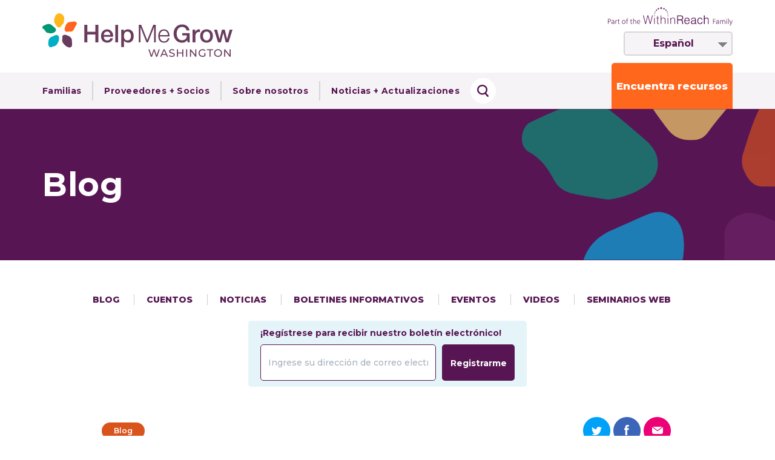

--- FILE ---
content_type: text/html; charset=UTF-8
request_url: https://helpmegrowwa.org/es/sun-bucks-part-of-the-biden-harris-administrations-new-suite-of-summer-nutrition-programs
body_size: 20165
content:
<!DOCTYPE html>
<html>
<head>
	<meta charset="utf-8">
	<meta name="description" content="">
	<meta name="viewport" content="width=device-width, initial-scale=1">
	<meta property="og:url" content="https://helpmegrowwa.org/es/sun-bucks-part-of-the-biden-harris-administrations-new-suite-of-summer-nutrition-programs">
	<meta property="og:type" content="website">
				<meta property="og:title" content="Help Me Grow Washington">
	<meta name="twitter:title" content="Help Me Grow Washington">
					<meta property="og:description" content="SUN Bucks will start in June 2024, providing vital food benefits to eligible children during the summer months. ">
		<meta property="og:site_name" content="Help Me Grow Washington">
						<meta property="og:image" content="https://helpmegrowwa.org/wp-content/uploads/2024/06/SUN-Bucks-blog-banner-400-x-600-px-40-x-60-px-600-x-400-px.png">
		<meta property="og:image:secure_url" content="https://helpmegrowwa.org/wp-content/uploads/2024/06/SUN-Bucks-blog-banner-400-x-600-px-40-x-60-px-600-x-400-px.png">
		<meta name="twitter:image" content="https://helpmegrowwa.org/wp-content/uploads/2024/06/SUN-Bucks-blog-banner-400-x-600-px-40-x-60-px-600-x-400-px.png">
		<meta name="twitter:card" content="summary">
	<meta name="twitter:description" content="Help Me Grow Washington promotes early childhood development and ensures all children reach their full potential.">
	<meta name="twitter:site" content="@WithinReachWA">
	<meta name="twitter:creator" content="@WithinReachWA">
		<title>
			Help Me Grow WA
		</title>
	<!-- Bing Webmaster Tools -->
	<meta name="msvalidate.01" content="81D631F8FDE4A2096495C9E9C8C2DC60" />
	<!-- Global site tag (gtag.js) - Google Analytics -->
	<script async src="https://www.googletagmanager.com/gtag/js?id=UA-3386221-11"></script>
	<script>
	  window.dataLayer = window.dataLayer || [];
	  function gtag(){dataLayer.push(arguments);}
	  gtag('js', new Date());
	
	  gtag('config', 'UA-3386221-11');
	</script>	
	<meta name='robots' content='max-image-preview:large' />
<link rel='dns-prefetch' href='//www.google.com' />
<link rel='dns-prefetch' href='//fonts.googleapis.com' />
<script type="text/javascript">
/* <![CDATA[ */
window._wpemojiSettings = {"baseUrl":"https:\/\/s.w.org\/images\/core\/emoji\/15.0.3\/72x72\/","ext":".png","svgUrl":"https:\/\/s.w.org\/images\/core\/emoji\/15.0.3\/svg\/","svgExt":".svg","source":{"concatemoji":"https:\/\/helpmegrowwa.org\/wp-includes\/js\/wp-emoji-release.min.js?ver=6.5.7"}};
/*! This file is auto-generated */
!function(i,n){var o,s,e;function c(e){try{var t={supportTests:e,timestamp:(new Date).valueOf()};sessionStorage.setItem(o,JSON.stringify(t))}catch(e){}}function p(e,t,n){e.clearRect(0,0,e.canvas.width,e.canvas.height),e.fillText(t,0,0);var t=new Uint32Array(e.getImageData(0,0,e.canvas.width,e.canvas.height).data),r=(e.clearRect(0,0,e.canvas.width,e.canvas.height),e.fillText(n,0,0),new Uint32Array(e.getImageData(0,0,e.canvas.width,e.canvas.height).data));return t.every(function(e,t){return e===r[t]})}function u(e,t,n){switch(t){case"flag":return n(e,"\ud83c\udff3\ufe0f\u200d\u26a7\ufe0f","\ud83c\udff3\ufe0f\u200b\u26a7\ufe0f")?!1:!n(e,"\ud83c\uddfa\ud83c\uddf3","\ud83c\uddfa\u200b\ud83c\uddf3")&&!n(e,"\ud83c\udff4\udb40\udc67\udb40\udc62\udb40\udc65\udb40\udc6e\udb40\udc67\udb40\udc7f","\ud83c\udff4\u200b\udb40\udc67\u200b\udb40\udc62\u200b\udb40\udc65\u200b\udb40\udc6e\u200b\udb40\udc67\u200b\udb40\udc7f");case"emoji":return!n(e,"\ud83d\udc26\u200d\u2b1b","\ud83d\udc26\u200b\u2b1b")}return!1}function f(e,t,n){var r="undefined"!=typeof WorkerGlobalScope&&self instanceof WorkerGlobalScope?new OffscreenCanvas(300,150):i.createElement("canvas"),a=r.getContext("2d",{willReadFrequently:!0}),o=(a.textBaseline="top",a.font="600 32px Arial",{});return e.forEach(function(e){o[e]=t(a,e,n)}),o}function t(e){var t=i.createElement("script");t.src=e,t.defer=!0,i.head.appendChild(t)}"undefined"!=typeof Promise&&(o="wpEmojiSettingsSupports",s=["flag","emoji"],n.supports={everything:!0,everythingExceptFlag:!0},e=new Promise(function(e){i.addEventListener("DOMContentLoaded",e,{once:!0})}),new Promise(function(t){var n=function(){try{var e=JSON.parse(sessionStorage.getItem(o));if("object"==typeof e&&"number"==typeof e.timestamp&&(new Date).valueOf()<e.timestamp+604800&&"object"==typeof e.supportTests)return e.supportTests}catch(e){}return null}();if(!n){if("undefined"!=typeof Worker&&"undefined"!=typeof OffscreenCanvas&&"undefined"!=typeof URL&&URL.createObjectURL&&"undefined"!=typeof Blob)try{var e="postMessage("+f.toString()+"("+[JSON.stringify(s),u.toString(),p.toString()].join(",")+"));",r=new Blob([e],{type:"text/javascript"}),a=new Worker(URL.createObjectURL(r),{name:"wpTestEmojiSupports"});return void(a.onmessage=function(e){c(n=e.data),a.terminate(),t(n)})}catch(e){}c(n=f(s,u,p))}t(n)}).then(function(e){for(var t in e)n.supports[t]=e[t],n.supports.everything=n.supports.everything&&n.supports[t],"flag"!==t&&(n.supports.everythingExceptFlag=n.supports.everythingExceptFlag&&n.supports[t]);n.supports.everythingExceptFlag=n.supports.everythingExceptFlag&&!n.supports.flag,n.DOMReady=!1,n.readyCallback=function(){n.DOMReady=!0}}).then(function(){return e}).then(function(){var e;n.supports.everything||(n.readyCallback(),(e=n.source||{}).concatemoji?t(e.concatemoji):e.wpemoji&&e.twemoji&&(t(e.twemoji),t(e.wpemoji)))}))}((window,document),window._wpemojiSettings);
/* ]]> */
</script>
<style id='wp-emoji-styles-inline-css' type='text/css'>

	img.wp-smiley, img.emoji {
		display: inline !important;
		border: none !important;
		box-shadow: none !important;
		height: 1em !important;
		width: 1em !important;
		margin: 0 0.07em !important;
		vertical-align: -0.1em !important;
		background: none !important;
		padding: 0 !important;
	}
</style>
<style id='classic-theme-styles-inline-css' type='text/css'>
/*! This file is auto-generated */
.wp-block-button__link{color:#fff;background-color:#32373c;border-radius:9999px;box-shadow:none;text-decoration:none;padding:calc(.667em + 2px) calc(1.333em + 2px);font-size:1.125em}.wp-block-file__button{background:#32373c;color:#fff;text-decoration:none}
</style>
<style id='global-styles-inline-css' type='text/css'>
body{--wp--preset--color--black: #000000;--wp--preset--color--cyan-bluish-gray: #abb8c3;--wp--preset--color--white: #ffffff;--wp--preset--color--pale-pink: #f78da7;--wp--preset--color--vivid-red: #cf2e2e;--wp--preset--color--luminous-vivid-orange: #ff6900;--wp--preset--color--luminous-vivid-amber: #fcb900;--wp--preset--color--light-green-cyan: #7bdcb5;--wp--preset--color--vivid-green-cyan: #00d084;--wp--preset--color--pale-cyan-blue: #8ed1fc;--wp--preset--color--vivid-cyan-blue: #0693e3;--wp--preset--color--vivid-purple: #9b51e0;--wp--preset--gradient--vivid-cyan-blue-to-vivid-purple: linear-gradient(135deg,rgba(6,147,227,1) 0%,rgb(155,81,224) 100%);--wp--preset--gradient--light-green-cyan-to-vivid-green-cyan: linear-gradient(135deg,rgb(122,220,180) 0%,rgb(0,208,130) 100%);--wp--preset--gradient--luminous-vivid-amber-to-luminous-vivid-orange: linear-gradient(135deg,rgba(252,185,0,1) 0%,rgba(255,105,0,1) 100%);--wp--preset--gradient--luminous-vivid-orange-to-vivid-red: linear-gradient(135deg,rgba(255,105,0,1) 0%,rgb(207,46,46) 100%);--wp--preset--gradient--very-light-gray-to-cyan-bluish-gray: linear-gradient(135deg,rgb(238,238,238) 0%,rgb(169,184,195) 100%);--wp--preset--gradient--cool-to-warm-spectrum: linear-gradient(135deg,rgb(74,234,220) 0%,rgb(151,120,209) 20%,rgb(207,42,186) 40%,rgb(238,44,130) 60%,rgb(251,105,98) 80%,rgb(254,248,76) 100%);--wp--preset--gradient--blush-light-purple: linear-gradient(135deg,rgb(255,206,236) 0%,rgb(152,150,240) 100%);--wp--preset--gradient--blush-bordeaux: linear-gradient(135deg,rgb(254,205,165) 0%,rgb(254,45,45) 50%,rgb(107,0,62) 100%);--wp--preset--gradient--luminous-dusk: linear-gradient(135deg,rgb(255,203,112) 0%,rgb(199,81,192) 50%,rgb(65,88,208) 100%);--wp--preset--gradient--pale-ocean: linear-gradient(135deg,rgb(255,245,203) 0%,rgb(182,227,212) 50%,rgb(51,167,181) 100%);--wp--preset--gradient--electric-grass: linear-gradient(135deg,rgb(202,248,128) 0%,rgb(113,206,126) 100%);--wp--preset--gradient--midnight: linear-gradient(135deg,rgb(2,3,129) 0%,rgb(40,116,252) 100%);--wp--preset--font-size--small: 13px;--wp--preset--font-size--medium: 20px;--wp--preset--font-size--large: 36px;--wp--preset--font-size--x-large: 42px;--wp--preset--spacing--20: 0.44rem;--wp--preset--spacing--30: 0.67rem;--wp--preset--spacing--40: 1rem;--wp--preset--spacing--50: 1.5rem;--wp--preset--spacing--60: 2.25rem;--wp--preset--spacing--70: 3.38rem;--wp--preset--spacing--80: 5.06rem;--wp--preset--shadow--natural: 6px 6px 9px rgba(0, 0, 0, 0.2);--wp--preset--shadow--deep: 12px 12px 50px rgba(0, 0, 0, 0.4);--wp--preset--shadow--sharp: 6px 6px 0px rgba(0, 0, 0, 0.2);--wp--preset--shadow--outlined: 6px 6px 0px -3px rgba(255, 255, 255, 1), 6px 6px rgba(0, 0, 0, 1);--wp--preset--shadow--crisp: 6px 6px 0px rgba(0, 0, 0, 1);}:where(.is-layout-flex){gap: 0.5em;}:where(.is-layout-grid){gap: 0.5em;}body .is-layout-flex{display: flex;}body .is-layout-flex{flex-wrap: wrap;align-items: center;}body .is-layout-flex > *{margin: 0;}body .is-layout-grid{display: grid;}body .is-layout-grid > *{margin: 0;}:where(.wp-block-columns.is-layout-flex){gap: 2em;}:where(.wp-block-columns.is-layout-grid){gap: 2em;}:where(.wp-block-post-template.is-layout-flex){gap: 1.25em;}:where(.wp-block-post-template.is-layout-grid){gap: 1.25em;}.has-black-color{color: var(--wp--preset--color--black) !important;}.has-cyan-bluish-gray-color{color: var(--wp--preset--color--cyan-bluish-gray) !important;}.has-white-color{color: var(--wp--preset--color--white) !important;}.has-pale-pink-color{color: var(--wp--preset--color--pale-pink) !important;}.has-vivid-red-color{color: var(--wp--preset--color--vivid-red) !important;}.has-luminous-vivid-orange-color{color: var(--wp--preset--color--luminous-vivid-orange) !important;}.has-luminous-vivid-amber-color{color: var(--wp--preset--color--luminous-vivid-amber) !important;}.has-light-green-cyan-color{color: var(--wp--preset--color--light-green-cyan) !important;}.has-vivid-green-cyan-color{color: var(--wp--preset--color--vivid-green-cyan) !important;}.has-pale-cyan-blue-color{color: var(--wp--preset--color--pale-cyan-blue) !important;}.has-vivid-cyan-blue-color{color: var(--wp--preset--color--vivid-cyan-blue) !important;}.has-vivid-purple-color{color: var(--wp--preset--color--vivid-purple) !important;}.has-black-background-color{background-color: var(--wp--preset--color--black) !important;}.has-cyan-bluish-gray-background-color{background-color: var(--wp--preset--color--cyan-bluish-gray) !important;}.has-white-background-color{background-color: var(--wp--preset--color--white) !important;}.has-pale-pink-background-color{background-color: var(--wp--preset--color--pale-pink) !important;}.has-vivid-red-background-color{background-color: var(--wp--preset--color--vivid-red) !important;}.has-luminous-vivid-orange-background-color{background-color: var(--wp--preset--color--luminous-vivid-orange) !important;}.has-luminous-vivid-amber-background-color{background-color: var(--wp--preset--color--luminous-vivid-amber) !important;}.has-light-green-cyan-background-color{background-color: var(--wp--preset--color--light-green-cyan) !important;}.has-vivid-green-cyan-background-color{background-color: var(--wp--preset--color--vivid-green-cyan) !important;}.has-pale-cyan-blue-background-color{background-color: var(--wp--preset--color--pale-cyan-blue) !important;}.has-vivid-cyan-blue-background-color{background-color: var(--wp--preset--color--vivid-cyan-blue) !important;}.has-vivid-purple-background-color{background-color: var(--wp--preset--color--vivid-purple) !important;}.has-black-border-color{border-color: var(--wp--preset--color--black) !important;}.has-cyan-bluish-gray-border-color{border-color: var(--wp--preset--color--cyan-bluish-gray) !important;}.has-white-border-color{border-color: var(--wp--preset--color--white) !important;}.has-pale-pink-border-color{border-color: var(--wp--preset--color--pale-pink) !important;}.has-vivid-red-border-color{border-color: var(--wp--preset--color--vivid-red) !important;}.has-luminous-vivid-orange-border-color{border-color: var(--wp--preset--color--luminous-vivid-orange) !important;}.has-luminous-vivid-amber-border-color{border-color: var(--wp--preset--color--luminous-vivid-amber) !important;}.has-light-green-cyan-border-color{border-color: var(--wp--preset--color--light-green-cyan) !important;}.has-vivid-green-cyan-border-color{border-color: var(--wp--preset--color--vivid-green-cyan) !important;}.has-pale-cyan-blue-border-color{border-color: var(--wp--preset--color--pale-cyan-blue) !important;}.has-vivid-cyan-blue-border-color{border-color: var(--wp--preset--color--vivid-cyan-blue) !important;}.has-vivid-purple-border-color{border-color: var(--wp--preset--color--vivid-purple) !important;}.has-vivid-cyan-blue-to-vivid-purple-gradient-background{background: var(--wp--preset--gradient--vivid-cyan-blue-to-vivid-purple) !important;}.has-light-green-cyan-to-vivid-green-cyan-gradient-background{background: var(--wp--preset--gradient--light-green-cyan-to-vivid-green-cyan) !important;}.has-luminous-vivid-amber-to-luminous-vivid-orange-gradient-background{background: var(--wp--preset--gradient--luminous-vivid-amber-to-luminous-vivid-orange) !important;}.has-luminous-vivid-orange-to-vivid-red-gradient-background{background: var(--wp--preset--gradient--luminous-vivid-orange-to-vivid-red) !important;}.has-very-light-gray-to-cyan-bluish-gray-gradient-background{background: var(--wp--preset--gradient--very-light-gray-to-cyan-bluish-gray) !important;}.has-cool-to-warm-spectrum-gradient-background{background: var(--wp--preset--gradient--cool-to-warm-spectrum) !important;}.has-blush-light-purple-gradient-background{background: var(--wp--preset--gradient--blush-light-purple) !important;}.has-blush-bordeaux-gradient-background{background: var(--wp--preset--gradient--blush-bordeaux) !important;}.has-luminous-dusk-gradient-background{background: var(--wp--preset--gradient--luminous-dusk) !important;}.has-pale-ocean-gradient-background{background: var(--wp--preset--gradient--pale-ocean) !important;}.has-electric-grass-gradient-background{background: var(--wp--preset--gradient--electric-grass) !important;}.has-midnight-gradient-background{background: var(--wp--preset--gradient--midnight) !important;}.has-small-font-size{font-size: var(--wp--preset--font-size--small) !important;}.has-medium-font-size{font-size: var(--wp--preset--font-size--medium) !important;}.has-large-font-size{font-size: var(--wp--preset--font-size--large) !important;}.has-x-large-font-size{font-size: var(--wp--preset--font-size--x-large) !important;}
.wp-block-navigation a:where(:not(.wp-element-button)){color: inherit;}
:where(.wp-block-post-template.is-layout-flex){gap: 1.25em;}:where(.wp-block-post-template.is-layout-grid){gap: 1.25em;}
:where(.wp-block-columns.is-layout-flex){gap: 2em;}:where(.wp-block-columns.is-layout-grid){gap: 2em;}
.wp-block-pullquote{font-size: 1.5em;line-height: 1.6;}
</style>
<link rel='stylesheet' id='trp-language-switcher-style-css' href='https://helpmegrowwa.org/wp-content/plugins/translatepress-multilingual/assets/css/trp-language-switcher.css?ver=2.10.3' type='text/css' media='all' />
<link rel='stylesheet' id='fonts-css' href='https://fonts.googleapis.com/css?family=Montserrat:400,400i,500,500i,600,600i,700,700i,800,800i&#038;display=swap' type='text/css' media='all' />
<link rel='stylesheet' id='slick-css' href='https://helpmegrowwa.org/wp-content/themes/helpmegrowwa/libraries/slick-1.8.1/slick/slick.css?ver=6.5.7' type='text/css' media='all' />
<link rel='stylesheet' id='style-css' href='https://helpmegrowwa.org/wp-content/themes/helpmegrowwa/style.css?ver=68' type='text/css' media='all' />
<link rel='stylesheet' id='plyr-css' href='https://helpmegrowwa.org/wp-content/themes/helpmegrowwa/libraries/plyr.css' type='text/css' media='all' />
<script type="text/javascript" src="https://helpmegrowwa.org/wp-includes/js/jquery/jquery.min.js?ver=3.7.1" id="jquery-core-js"></script>
<script type="text/javascript" src="https://helpmegrowwa.org/wp-includes/js/jquery/jquery-migrate.min.js?ver=3.4.1" id="jquery-migrate-js"></script>
<script type="text/javascript" src="https://helpmegrowwa.org/wp-content/themes/helpmegrowwa/libraries/slick-1.8.1/slick/slick.min.js?ver=6.5.7" id="slick-js"></script>
<script type="text/javascript" src="https://helpmegrowwa.org/wp-content/themes/helpmegrowwa/libraries/scrollreveal.js?ver=6.5.7" id="scrollreveal-js"></script>
<script type="text/javascript" src="https://helpmegrowwa.org/wp-content/themes/helpmegrowwa/libraries/plyr.js?ver=6.5.7" id="plyr-js"></script>
<link rel="https://api.w.org/" href="https://helpmegrowwa.org/es/wp-json/" /><link rel="alternate" type="application/json" href="https://helpmegrowwa.org/es/wp-json/wp/v2/posts/9708" /><link rel="EditURI" type="application/rsd+xml" title="RSD" href="https://helpmegrowwa.org/xmlrpc.php?rsd" />
<meta name="generator" content="WordPress 6.5.7" />
<link rel="canonical" href="https://helpmegrowwa.org/es/sun-bucks-part-of-the-biden-harris-administrations-new-suite-of-summer-nutrition-programs" />
<link rel='shortlink' href='https://helpmegrowwa.org/es/?p=9708' />
<link rel="alternate" type="application/json+oembed" href="https://helpmegrowwa.org/es/wp-json/oembed/1.0/embed?url=https%3A%2F%2Fhelpmegrowwa.org%2Fes%2Fsun-bucks-part-of-the-biden-harris-administrations-new-suite-of-summer-nutrition-programs" />
<link rel="alternate" type="text/xml+oembed" href="https://helpmegrowwa.org/es/wp-json/oembed/1.0/embed?url=https%3A%2F%2Fhelpmegrowwa.org%2Fes%2Fsun-bucks-part-of-the-biden-harris-administrations-new-suite-of-summer-nutrition-programs&#038;format=xml" />
<!-- Google Tag Manager -->
<script>(function(w,d,s,l,i){w[l]=w[l]||[];w[l].push({'gtm.start':
new Date().getTime(),event:'gtm.js'});var f=d.getElementsByTagName(s)[0],
j=d.createElement(s),dl=l!='dataLayer'?'&l='+l:'';j.async=true;j.src=
'https://www.googletagmanager.com/gtm.js?id='+i+dl;f.parentNode.insertBefore(j,f);
})(window,document,'script','dataLayer','GTM-PR6HFVQQ');</script>
<!-- End Google Tag Manager -->

<!-- Matomo Tag Manager -->
<script>
  var _mtm = window._mtm = window._mtm || [];
  _mtm.push({'mtm.startTime': (new Date().getTime()), 'event': 'mtm.Start'});
  (function() {
    var d=document, g=d.createElement('script'), s=d.getElementsByTagName('script')[0];
    g.async=true; g.src='https://analytics.helpmegrowwa.org/js/container_IhcdWDxW.js'; s.parentNode.insertBefore(g,s);
  })();
</script>
<!-- End Matomo Tag Manager -->
<link rel="alternate" hreflang="en-US" href="https://helpmegrowwa.org/sun-bucks-part-of-the-biden-harris-administrations-new-suite-of-summer-nutrition-programs/"/>
<link rel="alternate" hreflang="es-MX" href="https://helpmegrowwa.org/es/sun-bucks-part-of-the-biden-harris-administrations-new-suite-of-summer-nutrition-programs"/>
<link rel="alternate" hreflang="ru-RU" href="https://helpmegrowwa.org/ru/sun-bucks-part-of-the-biden-harris-administrations-new-suite-of-summer-nutrition-programs/"/>
<link rel="alternate" hreflang="vi" href="https://helpmegrowwa.org/vi/sun-bucks-part-of-the-biden-harris-administrations-new-suite-of-summer-nutrition-programs/"/>
<link rel="alternate" hreflang="so" href="https://helpmegrowwa.org/so/sun-bucks-part-of-the-biden-harris-administrations-new-suite-of-summer-nutrition-programs/"/>
<link rel="alternate" hreflang="am" href="https://helpmegrowwa.org/am/sun-bucks-part-of-the-biden-harris-administrations-new-suite-of-summer-nutrition-programs/"/>
<link rel="alternate" hreflang="en" href="https://helpmegrowwa.org/sun-bucks-part-of-the-biden-harris-administrations-new-suite-of-summer-nutrition-programs/"/>
<link rel="alternate" hreflang="es" href="https://helpmegrowwa.org/es/sun-bucks-part-of-the-biden-harris-administrations-new-suite-of-summer-nutrition-programs"/>
<link rel="alternate" hreflang="ru" href="https://helpmegrowwa.org/ru/sun-bucks-part-of-the-biden-harris-administrations-new-suite-of-summer-nutrition-programs/"/>
<link rel="icon" href="https://helpmegrowwa.org/wp-content/uploads/2020/01/hmg-favicon-40x40.ico" sizes="32x32" />
<link rel="icon" href="https://helpmegrowwa.org/wp-content/uploads/2020/01/hmg-favicon.ico" sizes="192x192" />
<link rel="apple-touch-icon" href="https://helpmegrowwa.org/wp-content/uploads/2020/01/hmg-favicon.ico" />
<meta name="msapplication-TileImage" content="https://helpmegrowwa.org/wp-content/uploads/2020/01/hmg-favicon.ico" />
</head>
<body>
<header>
	<div class="covid">
		<div class="covid-container">
			<div class="covid-text">
				<svg class="exclaim" width="43px" height="43px" viewbox="0 0 43 43" version="1.1" xmlns="http://www.w3.org/2000/svg" xmlns:xlink="http://www.w3.org/1999/xlink">
					<g id="Desktop-1440px" stroke="none" stroke-width="1" fill="none" fill-rule="evenodd">
						<g id="Desktop-HD-Mar18" transform="translate(-547.000000, -9.000000)">
							<g id="Covid-strip" transform="translate(-11.000000, 0.000000)">
								<g id="important-icon" transform="translate(558.000000, 9.000000)">
									<circle id="Oval" fill="#0099BB" cx="21.5" cy="21.5" r="21.5"></circle>
									<g id="Group-4" transform="translate(5.679245, 5.679245)" fill="#FFFFFF">
										<path d="M17.4291981,23.2479906 C17.4291981,25.3951509 14.2092689,25.3951509 14.2092689,23.2479906 C14.2092689,21.1008302 17.4291981,21.1008302 17.4291981,23.2479906" id="Fill-1"></path>
										<path d="M15.8191321,0.134679245 C11.6594906,0.136265377 7.66941509,1.79058491 4.72837736,4.73162264 C1.7889217,7.67424245 0.136301887,11.6643585 0.137923335,15.824 C0.137923335,19.9836415 1.79066604,23.9720943 4.73324528,26.9131321 C7.67428302,29.8541698 11.6643585,31.5068302 15.824,31.5068302 C19.9836415,31.5052441 23.973717,29.8525066 26.9147547,26.9115094 C29.8557925,23.9705123 31.5084528,19.9803962 31.5084528,15.8207547 C31.5021124,11.6611132 29.8477604,7.67428302 26.9066415,4.73486792 C23.9656038,1.79383019 19.9771509,0.13954717 15.8191321,0.134679245 Z M15.8191321,29.0314906 C12.3155651,29.0299044 8.95616981,27.6386151 6.47961321,25.1602736 C4.00285377,22.6819321 2.61156038,19.3207925 2.61156038,15.8175094 C2.61314245,12.3139425 4.00443585,8.95454717 6.48277736,6.47799057 C8.96111887,4.00143396 12.3206358,2.60993774 15.8239189,2.60993774 C19.3274858,2.60993774 22.6868811,4.00281321 25.1650604,6.47957264 C27.6418198,8.95791415 29.0331132,12.3174311 29.0331132,15.8207142 C29.029945,19.3242811 27.6354915,22.6820538 25.1587321,25.159016 C22.6803906,27.6357755 19.3208736,29.0286509 15.8192132,29.0318151 L15.8191321,29.0314906 Z" id="Fill-2"></path>
										<path d="M17.0551387,17.7112132 L17.0551387,8.72664717 C17.0551387,8.04367736 16.5021019,7.48905849 15.8191321,7.48905849 C15.1361623,7.48905849 14.5815434,8.04367736 14.5815434,8.72664717 L14.5815434,17.7112132 C14.5815434,18.0392261 14.7114805,18.35455 14.9444188,18.5858981 C15.1757709,18.8172503 15.4911273,18.9487735 15.8191037,18.9487735 C16.5021019,18.9487735 17.0551387,18.394183 17.0551387,17.7112132 Z" id="Fill-3"></path>
									</g>
								</g>
							</g>
						</g>
					</g>
				</svg>
				<a class="text" href="/es/covid-19/">Actualizaciones importantes sobre COVID-19 y cómo podemos servirle <img src="/wp-content/themes/helpmegrowwa/images/text-block-white-arrow.svg" /></a>
			</div>
		</div>
	</div>
	<nav class="top">
		<div class="container">
			<a href="/es/" class="logo">
				<img src="https://helpmegrowwa.org/wp-content/themes/helpmegrowwa/images/HelpMeGrow-logo.svg">
			</a>
			<div class="top-wrapper">
				<a href="https://withinreachwa.org/" target="_blank" class="wr-logo">
					<img src="https://helpmegrowwa.org/wp-content/themes/helpmegrowwa/images/logo-WR-family.svg">
				</a>
				<div class="language">
					<div class="trp_language_switcher_shortcode">
<div class="trp-language-switcher trp-language-switcher-container" data-no-translation>
    <div class="trp-ls-shortcode-current-language">
        <a href="#" class="trp-ls-shortcode-disabled-language trp-ls-disabled-language" title="Español" onclick="event.preventDefault()">
			 Español		</a>
    </div>
    <div class="trp-ls-shortcode-language">
                <a href="#" class="trp-ls-shortcode-disabled-language trp-ls-disabled-language"  title="Español" onclick="event.preventDefault()">
			 Español		</a>
                    <a href="https://helpmegrowwa.org/sun-bucks-part-of-the-biden-harris-administrations-new-suite-of-summer-nutrition-programs/" title="English">
             English        </a>

            <a href="https://helpmegrowwa.org/ru/sun-bucks-part-of-the-biden-harris-administrations-new-suite-of-summer-nutrition-programs/" title="Русский">
             Русский        </a>

            <a href="https://helpmegrowwa.org/vi/sun-bucks-part-of-the-biden-harris-administrations-new-suite-of-summer-nutrition-programs/" title="Tiếng Việt">
             Tiếng Việt        </a>

            <a href="https://helpmegrowwa.org/so/sun-bucks-part-of-the-biden-harris-administrations-new-suite-of-summer-nutrition-programs/" title="Af-Soomaali">
             Af-Soomaali        </a>

            <a href="https://helpmegrowwa.org/am/sun-bucks-part-of-the-biden-harris-administrations-new-suite-of-summer-nutrition-programs/" title="አማርኛ">
             አማርኛ        </a>

        </div>
    <script type="application/javascript">
        // need to have the same with set from JS on both divs. Otherwise it can push stuff around in HTML
        var trp_ls_shortcodes = document.querySelectorAll('.trp_language_switcher_shortcode .trp-language-switcher');
        if ( trp_ls_shortcodes.length > 0) {
            // get the last language switcher added
            var trp_el = trp_ls_shortcodes[trp_ls_shortcodes.length - 1];

            var trp_shortcode_language_item = trp_el.querySelector( '.trp-ls-shortcode-language' )
            // set width
            var trp_ls_shortcode_width                                               = trp_shortcode_language_item.offsetWidth + 16;
            trp_shortcode_language_item.style.width                                  = trp_ls_shortcode_width + 'px';
            trp_el.querySelector( '.trp-ls-shortcode-current-language' ).style.width = trp_ls_shortcode_width + 'px';

            // We're putting this on display: none after we have its width.
            trp_shortcode_language_item.style.display = 'none';
        }
    </script>
</div>
</div>				</div>
			</div>
		</div>
	</nav>
	<nav class="header">
		<div class="container">
			<div class="mobile-wrapper">
				<div class="mobile-toggle">
					<div class="bar top"></div>
					<div class="bar middle"></div>
					<div class="bar bottom"></div>
				</div>
			</div>
			<ul id="menu-header" class="menu"><li id="menu-item-8051" class="menu-item menu-item-type-custom menu-item-object-custom menu-item-has-children menu-item-8051"><a>Familias</a>
<ul class="sub-menu">
	<li id="menu-item-7975" class="menu-item menu-item-type-post_type menu-item-object-page menu-item-7975"><a href="https://helpmegrowwa.org/es/what-is-help-me-grow">¿Qué es Help Me Grow?</a></li>
	<li id="menu-item-7961" class="menu-item menu-item-type-post_type menu-item-object-page menu-item-7961"><a href="https://helpmegrowwa.org/es/health">Salud</a></li>
	<li id="menu-item-7962" class="menu-item menu-item-type-post_type menu-item-object-page menu-item-7962"><a href="https://helpmegrowwa.org/es/food">Alimento</a></li>
	<li id="menu-item-7963" class="menu-item menu-item-type-post_type menu-item-object-page menu-item-7963"><a href="https://helpmegrowwa.org/es/basic-needs">Necesidades básicas</a></li>
	<li id="menu-item-7964" class="menu-item menu-item-type-post_type menu-item-object-page menu-item-7964"><a href="https://helpmegrowwa.org/es/child-development">Desarrollo infantil</a></li>
	<li id="menu-item-7965" class="menu-item menu-item-type-post_type menu-item-object-page menu-item-7965"><a href="https://helpmegrowwa.org/es/parent-caregiver">Padre + Cuidador</a></li>
	<li id="menu-item-7966" class="menu-item menu-item-type-post_type menu-item-object-page menu-item-7966"><a href="https://helpmegrowwa.org/es/pregnancy-birth">Embarazo + Nacimiento</a></li>
	<li id="menu-item-7967" class="menu-item menu-item-type-custom menu-item-object-custom menu-item-7967"><a target="_blank" rel="noopener" href="https://resources.helpmegrowwa.org/">Encuentra recursos</a></li>
</ul>
</li>
<li id="menu-item-8050" class="menu-item menu-item-type-custom menu-item-object-custom menu-item-has-children menu-item-8050"><a>Proveedores + Socios</a>
<ul class="sub-menu">
	<li id="menu-item-7973" class="menu-item menu-item-type-post_type menu-item-object-page menu-item-7973"><a href="https://helpmegrowwa.org/es/health-care-providers">Proveedores de servicios de salud</a></li>
	<li id="menu-item-12898" class="menu-item menu-item-type-post_type menu-item-object-page menu-item-12898"><a href="https://helpmegrowwa.org/es/early-care-and-education-providers">Proveedores de atención y educación temprana</a></li>
	<li id="menu-item-7969" class="menu-item menu-item-type-post_type menu-item-object-page menu-item-7969"><a href="https://helpmegrowwa.org/es/community-partners">Socios comunitarios</a></li>
	<li id="menu-item-7970" class="menu-item menu-item-type-post_type menu-item-object-page menu-item-7970"><a href="https://helpmegrowwa.org/es/refer-a-family">Referir a una familia</a></li>
	<li id="menu-item-11683" class="menu-item menu-item-type-post_type menu-item-object-page menu-item-11683"><a href="https://helpmegrowwa.org/es/share-resources">¿Tiene recursos para compartir?</a></li>
	<li id="menu-item-7971" class="menu-item menu-item-type-post_type menu-item-object-page menu-item-7971"><a href="https://helpmegrowwa.org/es/order-materials">Ordenar + Descargar Materiales</a></li>
</ul>
</li>
<li id="menu-item-8049" class="menu-item menu-item-type-custom menu-item-object-custom menu-item-has-children menu-item-8049"><a>Sobre nosotros</a>
<ul class="sub-menu">
	<li id="menu-item-8001" class="menu-item menu-item-type-post_type menu-item-object-page menu-item-8001"><a href="https://helpmegrowwa.org/es/who-we-are">Quienes somos</a></li>
	<li id="menu-item-7976" class="menu-item menu-item-type-post_type menu-item-object-page menu-item-7976"><a href="https://helpmegrowwa.org/es/help-me-grow-system-model">Modelo de sistema Help Me Grow</a></li>
	<li id="menu-item-7977" class="menu-item menu-item-type-post_type menu-item-object-page menu-item-7977"><a href="https://helpmegrowwa.org/es/help-me-grow-wa-network">Red Help Me Grow WA</a></li>
	<li id="menu-item-5030" class="menu-item menu-item-type-post_type menu-item-object-page menu-item-5030"><a href="https://helpmegrowwa.org/es/join-the-network">Únete a la red</a></li>
	<li id="menu-item-7978" class="menu-item menu-item-type-post_type menu-item-object-page menu-item-7978"><a href="https://helpmegrowwa.org/es/impact">Impacto</a></li>
	<li id="menu-item-7979" class="menu-item menu-item-type-post_type menu-item-object-page menu-item-7979"><a href="https://helpmegrowwa.org/es/supporters">Partidarios</a></li>
</ul>
</li>
<li id="menu-item-7531" class="menu-item menu-item-type-post_type menu-item-object-page menu-item-7531"><a href="https://helpmegrowwa.org/es/news-updates">Noticias + Actualizaciones</a></li>
</ul>			<a class="search" href="/es/?s">
				<svg class="icon" height="20" viewbox="0 0 19 20" width="19" xmlns="http://www.w3.org/2000/svg"><path d="m15.6431306 14.7560274c-2.5580889 2.07082-2.8946703 5.7613542-.7477952 8.2290473 1.1532749 1.3262574 2.8452682 2.0863352 4.6429173 2.0863352 1.4174586 0 2.8004533-.4852846 3.8883586-1.3650313 1.2382583-1.0049468 1.999845-2.4109645 2.1399647-3.9675967.1401373-1.5533986-.3526371-3.0667468-1.3944925-4.261167-1.1532749-1.3262574-2.8429745-2.0863352-4.6393886-2.0863352-1.4197523.001109-2.8016002.4863908-3.8895349 1.3650314zm-2.6465422 9.766959c-1.4634203-1.686342-2.1629602-3.8192514-1.9630874-6.0098254.1998698-2.1871419 1.2704285-4.1726704 3.0152938-5.5874811 1.5357884-1.2420438 3.4828495-1.9256799 5.4827533-1.9256799 2.5293886 0 4.9140408 1.0714043 6.5381356 2.9405258 2.6798592 3.0823472 2.6431017 7.6050329-.0482436 10.636608l3.6492877 4.1913909c.2423704.2769943.3560776.6304531.3239368.9927501-.0333112.3589784-.2090592.6869547-.4973735.9207332-.2550061.2049773-.5754759.317992-.9051469.317992-.4181242 0-.8109593-.1761678-1.0820535-.4852846l-3.6457589-4.1913909c-1.3106266.7434564-2.8004534 1.1378902-4.3294491 1.1378902-2.5293886-.0011091-4.9116883-1.0725105-6.5381355-2.9382566z" fill-rule="evenodd" transform="translate(-11 -11)"/></svg>
			</a>
			<a class="donate" href="https://resources.helpmegrowwa.org/" target="_blank">
				Encuentra recursos
			</a>
		</div>
	</nav>
	<nav class="mobile">
		<ul id="menu-detailed" class="menu"><li id="menu-item-8046" class="menu-item menu-item-type-custom menu-item-object-custom menu-item-has-children menu-item-8046"><a>Familias</a>
<ul class="sub-menu">
	<li id="menu-item-7995" class="menu-item menu-item-type-post_type menu-item-object-page menu-item-7995"><a href="https://helpmegrowwa.org/es/what-is-help-me-grow">¿Qué es Help Me Grow?</a></li>
	<li id="menu-item-7981" class="menu-item menu-item-type-post_type menu-item-object-page menu-item-7981"><a href="https://helpmegrowwa.org/es/health">Salud</a></li>
	<li id="menu-item-7982" class="menu-item menu-item-type-post_type menu-item-object-page menu-item-7982"><a href="https://helpmegrowwa.org/es/food">Alimento</a></li>
	<li id="menu-item-7983" class="menu-item menu-item-type-post_type menu-item-object-page menu-item-7983"><a href="https://helpmegrowwa.org/es/basic-needs">Necesidades básicas</a></li>
	<li id="menu-item-7984" class="menu-item menu-item-type-post_type menu-item-object-page menu-item-7984"><a href="https://helpmegrowwa.org/es/child-development">Desarrollo infantil</a></li>
	<li id="menu-item-7985" class="menu-item menu-item-type-post_type menu-item-object-page menu-item-7985"><a href="https://helpmegrowwa.org/es/parent-caregiver">Padre + Cuidador</a></li>
	<li id="menu-item-7986" class="menu-item menu-item-type-post_type menu-item-object-page menu-item-7986"><a href="https://helpmegrowwa.org/es/pregnancy-birth">Embarazo + Nacimiento</a></li>
	<li id="menu-item-7987" class="menu-item menu-item-type-custom menu-item-object-custom menu-item-7987"><a target="_blank" rel="noopener" href="https://resources.helpmegrowwa.org/">Encuentra recursos</a></li>
</ul>
</li>
<li id="menu-item-8047" class="menu-item menu-item-type-custom menu-item-object-custom menu-item-has-children menu-item-8047"><a>Proveedores + Socios</a>
<ul class="sub-menu">
	<li id="menu-item-7989" class="menu-item menu-item-type-post_type menu-item-object-page menu-item-7989"><a href="https://helpmegrowwa.org/es/health-care-providers">Proveedores de servicios de salud</a></li>
	<li id="menu-item-7990" class="menu-item menu-item-type-post_type menu-item-object-page menu-item-7990"><a href="https://helpmegrowwa.org/es/community-partners">Socios comunitarios</a></li>
	<li id="menu-item-7991" class="menu-item menu-item-type-post_type menu-item-object-page menu-item-7991"><a href="https://helpmegrowwa.org/es/refer-a-family">Referir a una familia</a></li>
	<li id="menu-item-11567" class="menu-item menu-item-type-post_type menu-item-object-page menu-item-11567"><a href="https://helpmegrowwa.org/es/share-resources">¿Tiene recursos para compartir?</a></li>
	<li id="menu-item-7992" class="menu-item menu-item-type-post_type menu-item-object-page menu-item-7992"><a href="https://helpmegrowwa.org/es/order-materials">Ordenar + Descargar Materiales</a></li>
</ul>
</li>
<li id="menu-item-8048" class="menu-item menu-item-type-custom menu-item-object-custom menu-item-has-children menu-item-8048"><a>Sobre nosotros</a>
<ul class="sub-menu">
	<li id="menu-item-8000" class="menu-item menu-item-type-post_type menu-item-object-page menu-item-8000"><a href="https://helpmegrowwa.org/es/who-we-are">Quienes somos</a></li>
	<li id="menu-item-7996" class="menu-item menu-item-type-post_type menu-item-object-page menu-item-7996"><a href="https://helpmegrowwa.org/es/help-me-grow-system-model">Modelo de sistema Help Me Grow</a></li>
	<li id="menu-item-7997" class="menu-item menu-item-type-post_type menu-item-object-page menu-item-7997"><a href="https://helpmegrowwa.org/es/help-me-grow-wa-network">Red Help Me Grow WA</a></li>
	<li id="menu-item-5031" class="menu-item menu-item-type-post_type menu-item-object-page menu-item-5031"><a href="https://helpmegrowwa.org/es/join-the-network">Únete a la red</a></li>
	<li id="menu-item-7998" class="menu-item menu-item-type-post_type menu-item-object-page menu-item-7998"><a href="https://helpmegrowwa.org/es/impact">Impacto</a></li>
	<li id="menu-item-7999" class="menu-item menu-item-type-post_type menu-item-object-page menu-item-7999"><a href="https://helpmegrowwa.org/es/supporters">Partidarios</a></li>
</ul>
</li>
<li id="menu-item-191" class="menu-item menu-item-type-post_type menu-item-object-page menu-item-191"><a href="https://helpmegrowwa.org/es/news-updates">Noticias + Actualizaciones</a></li>
</ul>	</nav>
	<script>
		(function($) {
			
			// Reveal the COVID-19 banner
			ScrollReveal().reveal("header .covid-container", {origin: "top", distance: "20px", delay: 500, duration: 1500});
			
			$("#menu-header > li").on("mouseenter", function() {
				$("#menu-header > li .sub-menu.visible").removeClass("visible");
				$(this).find(".sub-menu").addClass("visible");
			});
			$("nav.header").on("mouseleave", function() {
				$("#menu-header > li .sub-menu.visible").removeClass("visible");
			});
			
			//====================================================================================================
			// Mobile
			//====================================================================================================
		
			$(".mobile-toggle").on("click", function() {
				$(this).find(".bar").toggleClass("close");
				$("nav.mobile").toggleClass("visible");
			});
			
		})(jQuery)
	</script>
</header><div id="page-sun-bucks-part-of-the-biden-harris-administrations-new-suite-of-summer-nutrition-programs" class="post">
	<div id="single-post-banner" class="banner-block text">
		<img class="graphic" src="https://helpmegrowwa.org/wp-content/themes/helpmegrowwa/images/banner-text-shapes.svg">
		<div class="text-wrapper">
			<h1>Blog</h1>
		</div>	
		<script>
		(function($) {
			// Get the block ID
			var id = "#single-post-banner";
			// Reveal the heading
			ScrollReveal().reveal(id + " h1", {duration: 1000});
		})(jQuery)
		</script>
	</div>
	<div class="single-post">
		<div class="top">
			<div class="news-menu">
				<a class="types" href="/es/news-events/blog/">
					Blog
				</a>
				<a class="types" href="/es/news-events/stories/">
					Cuentos
				</a>
				<a class="types" href="/es/news-events/news/">
					Noticias
				</a>
				<a class="types" href="/es/news-events/newsletters/">
					Boletines informativos
				</a>
				<a class="types" href="/es/news-events/events/">
					Eventos
				</a>
				<a class="types" href="/es/news-events/videos/">
					Videos
				</a>
				<a class="types" href="/es/news-events/webinars/">
					Seminarios Web
				</a>
			</div>
			<div class="subscribe">
				<div class="writing">
					¡Regístrese para recibir nuestro boletín electrónico!
				</div>
				<form id="subscription" action="">
					<input type="hidden" class="form" value="Subscription">
					<input type="email" class="email" placeholder="Ingrese su dirección de correo electrónico" required>
					<button type="submit">
						Registrarme
					</button>
				<input type="hidden" name="trp-form-language" value="es"/></form>
				<script>
					(function($) {
						
						//====================================================================================================
						// Newsletter Signup
						//====================================================================================================
						
						$(".single-post form").on("submit", function(event) {
							var form = $(this)
							event.preventDefault();
							$.ajax({
								url: "https://visitor2.constantcontact.com/api/signup",
								method: "post",
								data: {
									
									ca: "c89bd958-6e60-4b48-bc81-540c66ddd0ed",
									list: "1872223564",
									source: "EFD",
									required: "list,email",
									email: $(".single-post form .email").val()
								},
								dataType: "json",
								success: function() {
									form[0].reset();
									form.find(".email").blur();
									form.find(".email").attr("placeholder", "Thank you!");
								}
							})
						});
						
					}(jQuery))
				</script>
			</div>
		</div>
		<div class="contain">
			<div class="info">
				<div class="type-label">Blog</div>
				<div class="social">
					<div class="btn social-share twitter">
						<img src="https://helpmegrowwa.org/wp-content/themes/helpmegrowwa/images/footer-twitter.svg">
					</div>
					<div class="btn social-share facebook">
						<img src="https://helpmegrowwa.org/wp-content/themes/helpmegrowwa/images/footer-facebook.svg">
					</div>
					<a class="btn" href="mailto:?subject=Help%20Me%20Grow%20WA%20%7C%20SUN Bucks: Part of the Biden-Harris Administration’s New Suite of Summer Nutrition Programs&body=I%20think%20this%20would%20interest%20you%3A%20https://helpmegrowwa.org/es/sun-bucks-part-of-the-biden-harris-administrations-new-suite-of-summer-nutrition-programs">
						<img src="https://helpmegrowwa.org/wp-content/themes/helpmegrowwa/images/footer-mail.svg">
					</a>
				</div>
			</div>
			<div class="content">
				<div class="date-by">
					<p class="date">7 de junio de 2024</p>
									</div>
				<h2>SUN Bucks: parte del nuevo conjunto de programas de nutrición de verano de la administración Biden-Harris</h2>
				<div class="photo">
										<img src="https://helpmegrowwa.org/wp-content/uploads/2024/06/SUN-Bucks-blog-banner-400-x-600-px-40-x-60-px-600-x-400-px-945x662.png" srcset="https://helpmegrowwa.org/wp-content/uploads/2024/06/SUN-Bucks-blog-banner-400-x-600-px-40-x-60-px-600-x-400-px-945x662.png 945w, https://helpmegrowwa.org/wp-content/uploads/2024/06/SUN-Bucks-blog-banner-400-x-600-px-40-x-60-px-600-x-400-px.png 1890w" sizes="(max-width: 945px)">
									</div>
								<div id="page-sun-bucks-part-of-the-biden-harris-administrations-new-suite-of-summer-nutrition-programs" class="page">
					<div id="block_d1c27e48d1e14ddb577ffaec6a6efbc3" class="text-block light-gray small left">
	<div class="container one-column full">
		<p>La Administración Biden-Harris ha hecho historia con el lanzamiento de un nuevo conjunto de programas de nutrición de verano destinados a combatir el hambre y mejorar la alimentación saludable de millones de niños. Estos “Programas SUN”, anunciados por el Departamento de Agricultura de EE. UU. (USDA) el 21 de mayo de 2024, incluyen nuevos beneficios en comestibles, comidas en persona y comidas para llevar. SUN Bucks, un componente clave de estos programas, comenzará en junio de 2024 y brindará beneficios alimentarios vitales a los niños elegibles durante los meses de verano.</p>
<p>&quot;En WithinReach, ayudamos a las familias a conectarse con los recursos que necesitan para estar saludables&quot;, dijo Maricruz Sánchez, Gerente Senior de Acceso Coordinado de WithinReach. “El acceso a una buena nutrición es la piedra angular del crecimiento y desarrollo saludables, especialmente para los niños en crecimiento. Las comidas escolares son un recurso nutricional esencial que lamentablemente se pierde durante los meses de verano cuando no hay clases, lo que deja a muchos de nuestros niños y familias vulnerables y sin comidas adecuadas. <strong>Los SUN Bucks desempeñarán un papel fundamental para ayudarnos a cerrar la brecha del hambre en el verano.</strong>&quot;</p>
<p>“Debido a que las familias reciben beneficios a través de la Transferencia Electrónica de Beneficios (EBT), pueden integrar este beneficio en sus compras habituales y comprar los alimentos que mejor se adapten a ellos y a sus necesidades nutricionales. Estoy emocionado de compartir este recurso invaluable con las familias en los próximos meses”.</p>
<p><iframe title="reproductor de vídeos de youtube" src="https://www.youtube.com/embed/VZbN4jpyOuY?si=tPkxG7iVrs7_cZ24" width="560" height="315" frameborder="0" allowfullscreen="allowfullscreen"></iframe></p>
<h3>Descripción general de los programas SUN</h3>
<p>Los programas SUN (SUN Bucks, SUN Meals y SUN Meals To-Go (también llamados una expansión de Summer Meals)) están diseñados para ofrecer a las familias más opciones y formas convenientes de acceder al apoyo nutricional de verano para sus niños y adolescentes. Estas iniciativas continúan los esfuerzos de la Administración Biden-Harris para promover la seguridad alimentaria y nutricional en todo el país.</p>
<p>&quot;Casi 30 millones de niños participan en los programas de desayuno y almuerzo escolar del USDA en un día escolar promedio, pero cuando no hay clases, los niños pierden el acceso a esas comidas vitales&quot;, dijo el Secretario de Agricultura, Tom Vilsack. &quot;Los programas SUN del USDA ofrecen más opciones para que las familias accedan cómodamente a la nutrición esencial que los niños necesitan para prosperar, aprender y crecer durante el verano y más allá&quot;.</p>
<h3>SUN Bucks: Beneficios de los comestibles de verano</h3>
<p>SUN Bucks, un programa de Transferencia Electrónica de Beneficios de Verano (Summer EBT) basado en evidencia, ofrece este verano un beneficio de comestibles de $120 por niño en edad escolar elegible. El valor del beneficio se ajustará anualmente según la inflación y es mayor fuera de los 48 estados contiguos. Los SUN Bucks ayudan a las familias a ampliar su presupuesto de comestibles de verano para comprar alimentos que mejor se adapten a las necesidades, tradiciones culturales y preferencias de su familia. <strong>Las investigaciones muestran que los beneficios de las compras de verano pueden reducir el hambre infantil en el verano en un 33 por ciento y mejorar los patrones de alimentación, aumentando el consumo de cereales integrales, lácteos y frutas y verduras.</strong></p>
<h3>Detalles del programa</h3>
<ul>
<li>Monto del beneficio: Cada niño elegible recibirá $120 en beneficios de alimentación para el período de verano. Esta es una emisión única por año.</li>
<li>Período de Emisión: Los beneficios se distribuirán entre mediados de junio y finales de agosto de 2024.</li>
<li>Programa permanente: SUN Bucks será un programa anual que brindará apoyo constante cada verano.</li>
<li>Tarjetas nuevas: los beneficios no se cargarán en las tarjetas P-EBT existentes. En cambio, se emitirán nuevas tarjetas específicamente para SUN Bucks.</li>
<li>Uso: Los SUN Bucks se pueden utilizar para acceder a los programas SNAP Market Match en Farmers Markets y en una variedad de supermercados y minoristas de alimentos.</li>
</ul>
<h3>Criterio de elegibilidad</h3>
<ul>
<li>Los niños se inscribirán automáticamente en SUN Bucks si cumplen con los siguientes criterios entre el 1 de julio de 2023 y el 31 de agosto de 2024:</li>
<li>De 8 a 18 años y parte de un hogar que recibió SNAP/Alimentos Básicos, Asistencia Temporal TANF para Familias Necesitadas (TANF) o Asistencia Familiar Estatal (SFA), o</li>
<li>Tener entre 8 y 18 años y estar inscrito en una escuela que ofrece el Programa Nacional de Almuerzos Escolares (NSLP) o el Programa de Desayuno Escolar (SBP) y calificar para recibir comidas gratuitas o a precio reducido en la escuela.</li>
<li>Certificación directa: Los niños identificados en su escuela como estudiantes sin hogar, de crianza o inmigrantes también deben ser certificados e inscritos directamente.</li>
</ul>
<h4>Consideraciones importantes</h4>
<ul>
<li>Elegibilidad y emisión separadas: la elegibilidad y emisión de SUN Bucks son completamente independientes de los sistemas del Departamento de Servicios Sociales y de Salud del DSHS. Las familias deberán utilizar el centro de contacto exclusivo de servicio al cliente de SUN Bucks para obtener ayuda.</li>
<li>Contacto de Servicio al Cliente: Para cualquier pregunta o apoyo, las familias pueden llamar al 1-833-543-3230, de lunes a viernes, de 8 am a 5 pm</li>
<li>Alertas de texto: las familias pueden optar por recibir alertas de texto sobre el estado de SUN Bucks de su hijo en<a href="https://textsunbucks.dshs.wa.gov"><span style="color: #ec8125;"><strong> https://textsunbucks.dshs.wa.gov</strong></span></a>.</li>
<li>Vencimiento del beneficio: anime a las familias a usar sus SUN Bucks una vez recibidos. Los beneficios vencerán 122 días (aproximadamente cuatro meses) desde su emisión y se eliminarán si no se utilizan.</li>
<li>Sin requisitos de ciudadanía: la regla de carga pública no se aplica a los beneficios de SUN Bucks y no afectará el estado migratorio.</li>
<li>Cartas de aprobación: Las cartas de aprobación se enviarán por correo a la dirección informada al DSHS o a las escuelas.</li>
</ul>
<p>&nbsp;</p>
<h3>Comidas SUN y Comidas SUN para llevar</h3>
<p>Además de los SUN Bucks, los programas SUN también incluyen:</p>
<ul>
<li>Comidas SUN: comidas nutritivas servidas en escuelas, parques, centros comunitarios y otros lugares del vecindario. Este programa ha estado disponible desde 1968 y a menudo incluye actividades de enriquecimiento para apoyar el crecimiento y desarrollo saludable de los niños.</li>
<li>SUN Meals To-Go: lanzado en 2023, este programa ofrece opciones de recogida y entrega en áreas rurales donde SUN Meals no está disponible.</li>
</ul>
<p>Estas iniciativas se alinean con la estrategia nacional de la Administración Biden-Harris para acabar con el hambre y reducir las enfermedades relacionadas con la dieta para 2030, establecida en la Conferencia de la Casa Blanca sobre el Hambre, la Nutrición y la Salud en septiembre de 2022.</p>
<p>Para obtener más información sobre SUN Bucks y otros programas SUN, visite <a href="https://www.fns.usda.gov/summer"><span style="color: #ec8125;"><strong>Sitio web de los programas SUN del USDA</strong></span></a> (https://www.fns.usda.gov/summer) o <a href="https://www.dshs.wa.gov/sunbuck"><span style="color: #ec8125;"><strong>Sitio web del Departamento de Salud y Servicios Humanos del Estado de Washington</strong></span></a> (https://www.dshs.wa.gov/sunbucks).</p>
<p>Las organizaciones comunitarias que conectan a las familias con este recurso pueden utilizar el kit de herramientas de extensión de SUN BUCKS en <strong><a class="fui-Link ___1rxvrpe f2hkw1w f3rmtva f1ewtqcl fyind8e f1k6fduh f1w7gpdv fk6fouc fjoy568 figsok6 f1hu3pq6 f11qmguv f19f4twv f1tyq0we f1g0x7ka fhxju0i f1qch9an f1cnd47f fqv5qza f1vmzxwi f1o700av f13mvf36 f1cmlufx f9n3di6 f1ids18y f1tx3yz7 f1deo86v f1eh06m1 f1iescvh fhgqx19 f1olyrje f1p93eir f1nev41a f1h8hb77 f1lqvz6u f10aw75t fsle3fq f17ae5zn" title="https://www.hungerfreewa.org/partners/sunbucks" href="https://www.hungerfreewa.org/partners/sunbucks" target="_blank" rel="noreferrer noopener" aria-label="Enlace https://www.hungerfreewa.org/partners/sunbucks"><span style="color: #ec8125;">https://www.hungerfreewa.org/partners/sunbucks</span> </a></strong>o directamente en <a class="fui-Link ___1rxvrpe f2hkw1w f3rmtva f1ewtqcl fyind8e f1k6fduh f1w7gpdv fk6fouc fjoy568 figsok6 f1hu3pq6 f11qmguv f19f4twv f1tyq0we f1g0x7ka fhxju0i f1qch9an f1cnd47f fqv5qza f1vmzxwi f1o700av f13mvf36 f1cmlufx f9n3di6 f1ids18y f1tx3yz7 f1deo86v f1eh06m1 f1iescvh fhgqx19 f1olyrje f1p93eir f1nev41a f1h8hb77 f1lqvz6u f10aw75t fsle3fq f17ae5zn" title="https://drive.google.com/drive/folders/1yitzxzrmjqxkdgjqvucjzubhpsezhunx?usp=sharing" href="https://drive.google.com/drive/folders/1YITzXzRMJQXkdGjqvUcjzubhpSEzhuNX?usp=sharing" target="_blank" rel="noreferrer noopener" aria-label="Enlace https://drive.google.com/drive/folders/1YITzXzRMJQXkdGjqvUcjzubhpSEzhuNX?usp=sharing"><strong><span style="color: #ec8125;">Google Drive</span></strong>.</a></p>
<p>Las familias también pueden comunicarse con la línea directa Help Me Grow 1-800-322-2588 para obtener orientación sobre cómo acceder a los alimentos.</p>
<p>Juntos, podemos garantizar que cada niño tenga los recursos que necesita para vivir una vida sana y feliz.</p>
	</div>
	<script>
		(function($) {
			// Get the block ID
			var id = "#block_d1c27e48d1e14ddb577ffaec6a6efbc3";
			// Reveal the block
			var container = document.documentElement;
			ScrollReveal().reveal(id + " .container", {origin: "bottom", distance: "20px", duration: 1000, container: container});
		}(jQuery))
	</script>
</div>				</div>
				<div id="" class="line-block white">
					<div class="container">
						<hr class="light-blue">
					</div>
				</div>
				<div class="wrapper">
					<span class="wrapper-two">
						<a class="arrow" href="/es/news-events/blog/">
							<svg height="14" viewbox="0 0 19 14" width="19" xmlns="http://www.w3.org/2000/svg"><path d="m554.966556 1135.95491-4.56445-4.49164 1.486714-1.46327 7.11118 7.00003-7.11118 6.99997-1.486714-1.46327 4.56552-4.49269h-14.967626v-2.08913z" fill="#ababab" fill-rule="evenodd" transform="matrix(-1 0 0 1 559 -1130)"/></svg>
						</a>
						<a class="back-btn" href="/es/news-events/blog/">Volver al blog</a>
					</span>
				</div>
			</div>
		</div>
	</div>
</div>
<footer>
	<div class="container">
		<nav class="about">
			<ul id="menu-detailed-1" class="menu"><li class="menu-item menu-item-type-custom menu-item-object-custom menu-item-has-children menu-item-8046"><a>Familias</a>
<ul class="sub-menu">
	<li class="menu-item menu-item-type-post_type menu-item-object-page menu-item-7995"><a href="https://helpmegrowwa.org/es/what-is-help-me-grow">¿Qué es Help Me Grow?</a></li>
	<li class="menu-item menu-item-type-post_type menu-item-object-page menu-item-7981"><a href="https://helpmegrowwa.org/es/health">Salud</a></li>
	<li class="menu-item menu-item-type-post_type menu-item-object-page menu-item-7982"><a href="https://helpmegrowwa.org/es/food">Alimento</a></li>
	<li class="menu-item menu-item-type-post_type menu-item-object-page menu-item-7983"><a href="https://helpmegrowwa.org/es/basic-needs">Necesidades básicas</a></li>
	<li class="menu-item menu-item-type-post_type menu-item-object-page menu-item-7984"><a href="https://helpmegrowwa.org/es/child-development">Desarrollo infantil</a></li>
	<li class="menu-item menu-item-type-post_type menu-item-object-page menu-item-7985"><a href="https://helpmegrowwa.org/es/parent-caregiver">Padre + Cuidador</a></li>
	<li class="menu-item menu-item-type-post_type menu-item-object-page menu-item-7986"><a href="https://helpmegrowwa.org/es/pregnancy-birth">Embarazo + Nacimiento</a></li>
	<li class="menu-item menu-item-type-custom menu-item-object-custom menu-item-7987"><a target="_blank" rel="noopener" href="https://resources.helpmegrowwa.org/">Encuentra recursos</a></li>
</ul>
</li>
<li class="menu-item menu-item-type-custom menu-item-object-custom menu-item-has-children menu-item-8047"><a>Proveedores + Socios</a>
<ul class="sub-menu">
	<li class="menu-item menu-item-type-post_type menu-item-object-page menu-item-7989"><a href="https://helpmegrowwa.org/es/health-care-providers">Proveedores de servicios de salud</a></li>
	<li class="menu-item menu-item-type-post_type menu-item-object-page menu-item-7990"><a href="https://helpmegrowwa.org/es/community-partners">Socios comunitarios</a></li>
	<li class="menu-item menu-item-type-post_type menu-item-object-page menu-item-7991"><a href="https://helpmegrowwa.org/es/refer-a-family">Referir a una familia</a></li>
	<li class="menu-item menu-item-type-post_type menu-item-object-page menu-item-11567"><a href="https://helpmegrowwa.org/es/share-resources">¿Tiene recursos para compartir?</a></li>
	<li class="menu-item menu-item-type-post_type menu-item-object-page menu-item-7992"><a href="https://helpmegrowwa.org/es/order-materials">Ordenar + Descargar Materiales</a></li>
</ul>
</li>
<li class="menu-item menu-item-type-custom menu-item-object-custom menu-item-has-children menu-item-8048"><a>Sobre nosotros</a>
<ul class="sub-menu">
	<li class="menu-item menu-item-type-post_type menu-item-object-page menu-item-8000"><a href="https://helpmegrowwa.org/es/who-we-are">Quienes somos</a></li>
	<li class="menu-item menu-item-type-post_type menu-item-object-page menu-item-7996"><a href="https://helpmegrowwa.org/es/help-me-grow-system-model">Modelo de sistema Help Me Grow</a></li>
	<li class="menu-item menu-item-type-post_type menu-item-object-page menu-item-7997"><a href="https://helpmegrowwa.org/es/help-me-grow-wa-network">Red Help Me Grow WA</a></li>
	<li class="menu-item menu-item-type-post_type menu-item-object-page menu-item-5031"><a href="https://helpmegrowwa.org/es/join-the-network">Únete a la red</a></li>
	<li class="menu-item menu-item-type-post_type menu-item-object-page menu-item-7998"><a href="https://helpmegrowwa.org/es/impact">Impacto</a></li>
	<li class="menu-item menu-item-type-post_type menu-item-object-page menu-item-7999"><a href="https://helpmegrowwa.org/es/supporters">Partidarios</a></li>
</ul>
</li>
<li class="menu-item menu-item-type-post_type menu-item-object-page menu-item-191"><a href="https://helpmegrowwa.org/es/news-updates">Noticias + Actualizaciones</a></li>
</ul>		</nav>
		<nav class="social">
			<div class="section">
				<div class="text-dark">Síganos</div>
				<div>
					<a href="https://twitter.com/WithinReachWA" target="_blank">
						<img src="https://helpmegrowwa.org/wp-content/themes/helpmegrowwa/images/footer-twitter.svg">
					</a>
					<a href="https://www.facebook.com/WithinReachWA" target="_blank">
						<img src="https://helpmegrowwa.org/wp-content/themes/helpmegrowwa/images/footer-facebook.svg">
					</a>
					<a href="https://www.instagram.com/withinreachwa/" target="_blank">
						<img src="https://helpmegrowwa.org/wp-content/themes/helpmegrowwa/images/footer-instagram.svg">
					</a>
					<a href="https://www.linkedin.com/company/withinreach/" target="_blank">
						<img src="https://helpmegrowwa.org/wp-content/themes/helpmegrowwa/images/footer-linkedin.svg">
					</a>
					<a href="https://www.youtube.com/user/withinreachwa" target="_blank">
						<img src="https://helpmegrowwa.org/wp-content/themes/helpmegrowwa/images/footer-youtube.svg">
					</a>
					<a href="mailto:?subject=Help%20Me%20Grow%20WA%20%7C%20Making%20connections%20for%20families%20to%20be%20healthy.&body=A%20brighter%20future%20for%20children%20starts%20with%20Help%20Me%20Grow.%20Help%20Me%20Grow%20Washington%20is%20a%20free%20service%20that%20connects%20parents%20and%20caregivers%20to%20resources%20in%20their%20community.%20It%20is%20powered%20by%20a%20resource%20grid%20of%20more%20than%206%2C000%20programs%20and%20services%20across%20the%20state%2C%20so%20people%20can%20get%20access%20to%20the%20resources%20they%20need%20to%20be%20healthy%20and%20safe.%20Learn%20more%20at%20www.helpmegrowwa.org.">
						<img src="https://helpmegrowwa.org/wp-content/themes/helpmegrowwa/images/footer-mail.svg">
					</a>
				</div>
				<div class="short-line">
					<hr>
				</div>
				<div class="text-dark stay-in-touch">Manténgase comunicado</div>
				<div class="text-light stay-in-touch">¡Regístrese para recibir nuestro boletín electrónico!</div>
			</div>
			<form id="subscription" action="">
				<input type="hidden" class="form" value="Subscription">
				<input id="subscribeemail" type="email" class="email" placeholder="Dirección de correo electrónico" required>
				<button id="subscribebtn" type="submit">
					<img src="/wp-content/themes/helpmegrowwa/images/text-block-white-arrow.svg">
				</button>
			<input type="hidden" name="trp-form-language" value="es"/></form>
						<script>
				(function($) {
					
					//====================================================================================================
					// Newsletter Signup
					//====================================================================================================
					
					$("footer form").on("submit", function(event) {
						var form = $(this)
						event.preventDefault();
						$.ajax({
							url: "https://visitor2.constantcontact.com/api/signup",
							method: "post",
							data: {
								
								ca: "c89bd958-6e60-4b48-bc81-540c66ddd0ed",
								list: "1872223564",
								source: "EFD",
								required: "list,email",
								email: $("footer form .email").val()
							},
							dataType: "json",
							success: function() {
								form[0].reset();
								form.find(".email").blur();
								form.find(".email").attr("placeholder", "Thank you!");
							}
						})
					});
					
				}(jQuery))
			</script>
		</nav>
	</div>
	<div class="footer-logos">
		<img class="wr-logo" src="https://helpmegrowwa.org/wp-content/themes/helpmegrowwa/images/WR-logo.svg">
	</div>
	<div class="line">
		<hr>
	</div>
	<nav class="legal">
		<div class="text">
			<ul id="menu-legal" class="menu"><li id="menu-item-89" class="menu-item menu-item-type-post_type menu-item-object-page menu-item-home menu-item-89"><a href="https://helpmegrowwa.org/es/">Inicio</a></li>
<li id="menu-item-95" class="menu-item menu-item-type-post_type menu-item-object-page menu-item-95"><a href="https://helpmegrowwa.org/es/contact-us">Contacto</a></li>
<li id="menu-item-90" class="menu-item menu-item-type-post_type menu-item-object-page menu-item-90"><a href="https://helpmegrowwa.org/es/terms-of-use">Términos de Uso</a></li>
<li id="menu-item-91" class="menu-item menu-item-type-post_type menu-item-object-page menu-item-91"><a href="https://helpmegrowwa.org/es/privacy-policy">Política de Privacidad</a></li>
<li id="menu-item-3894" class="menu-item menu-item-type-post_type menu-item-object-page menu-item-3894"><a href="https://helpmegrowwa.org/es/sitemap">Mapa de este Sitio web</a></li>
<li id="menu-item-3146" class="menu-item menu-item-type-custom menu-item-object-custom menu-item-3146"><a target="_blank" rel="noopener" href="https://withinreachwa.org/">WithinReach</a></li>
<li id="menu-item-96" class="menu-item menu-item-type-custom menu-item-object-custom menu-item-96"><a target="_blank" rel="noopener" href="https://resources.helpmegrowwa.org/">Buscador de recursos ParentHelp123</a></li>
<li id="menu-item-97" class="menu-item menu-item-type-custom menu-item-object-custom menu-item-97"><a target="_blank" rel="noopener" href="https://immunitycommunitywa.org/">ImmunityCommunity</a></li>
</ul>			<span>© 2026 WithinReach Washington y/o sus subsidiarias. Todos los derechos reservados.</span>
		</div>
	</nav>
</footer>
<template id="tp-language" data-tp-language="es_MX"></template><script type="text/javascript" id="trp-dynamic-translator-js-extra">
/* <![CDATA[ */
var trp_data = {"trp_custom_ajax_url":"https:\/\/helpmegrowwa.org\/wp-content\/plugins\/translatepress-multilingual\/includes\/trp-ajax.php","trp_wp_ajax_url":"https:\/\/helpmegrowwa.org\/wp-admin\/admin-ajax.php","trp_language_to_query":"es_MX","trp_original_language":"en_US","trp_current_language":"es_MX","trp_skip_selectors":["[data-no-translation]","[data-no-dynamic-translation]","[data-trp-translate-id-innertext]","script","style","head","trp-span","translate-press","[data-trp-translate-id]","[data-trpgettextoriginal]","[data-trp-post-slug]"],"trp_base_selectors":["data-trp-translate-id","data-trpgettextoriginal","data-trp-post-slug"],"trp_attributes_selectors":{"text":{"accessor":"outertext","attribute":false},"block":{"accessor":"innertext","attribute":false},"image_src":{"selector":"img[src]","accessor":"src","attribute":true},"submit":{"selector":"input[type='submit'],input[type='button'], input[type='reset']","accessor":"value","attribute":true},"placeholder":{"selector":"input[placeholder],textarea[placeholder]","accessor":"placeholder","attribute":true},"title":{"selector":"[title]","accessor":"title","attribute":true},"a_href":{"selector":"a[href]","accessor":"href","attribute":true},"button":{"accessor":"outertext","attribute":false},"option":{"accessor":"innertext","attribute":false},"aria_label":{"selector":"[aria-label]","accessor":"aria-label","attribute":true},"video_src":{"selector":"video[src]","accessor":"src","attribute":true},"video_poster":{"selector":"video[poster]","accessor":"poster","attribute":true},"video_source_src":{"selector":"video source[src]","accessor":"src","attribute":true},"audio_src":{"selector":"audio[src]","accessor":"src","attribute":true},"audio_source_src":{"selector":"audio source[src]","accessor":"src","attribute":true},"picture_image_src":{"selector":"picture image[src]","accessor":"src","attribute":true},"picture_source_srcset":{"selector":"picture source[srcset]","accessor":"srcset","attribute":true}},"trp_attributes_accessors":["outertext","innertext","src","value","placeholder","title","href","aria-label","poster","srcset"],"gettranslationsnonceregular":"812f223275","showdynamiccontentbeforetranslation":"","skip_strings_from_dynamic_translation":[],"skip_strings_from_dynamic_translation_for_substrings":{"href":["amazon-adsystem","googleads","g.doubleclick"]},"duplicate_detections_allowed":"100","trp_translate_numerals_opt":"no","trp_no_auto_translation_selectors":["[data-no-auto-translation]"]};
/* ]]> */
</script>
<script type="text/javascript" src="https://helpmegrowwa.org/wp-content/plugins/translatepress-multilingual/assets/js/trp-translate-dom-changes.js?ver=2.10.3" id="trp-dynamic-translator-js"></script>
<script type="text/javascript" src="https://www.google.com/recaptcha/api.js?ver=6.5.7" id="recaptcha-js"></script>
<script type="text/javascript" src="https://helpmegrowwa.org/wp-content/themes/helpmegrowwa/scripts/global.js?ver=6.5.7" id="global-js"></script>

<div id="lightbox" class="lightbox closed">
	<div class="image">
		<svg class="x-close" height="47" viewbox="0 0 47 47" width="47" xmlns="http://www.w3.org/2000/svg"><g fill="none" fill-rule="evenodd"><circle cx="24" cy="24" fill="#a1007d" r="19"/><path d="m23.4709984 0c12.9942197 0 23.5290016 10.5347819 23.5290016 23.4709984 0 12.9942197-10.5347819 23.5290016-23.5290016 23.5290016-12.9362165 0-23.4709984-10.5347819-23.4709984-23.5290016 0-12.9362165 10.5347819-23.4709984 23.4709984-23.4709984zm-12.1752334 13.3447181 2.048854-2.048854 10.1262802 10.1262803 10.1842835-10.1262803 2.048854 2.048854-10.1262803 10.1262803 10.1262803 10.1842835-2.048854 2.048854-10.1842835-10.1262803-10.1262802 10.1262803-2.048854-2.048854 10.1262803-10.1842835z" fill="#fff"/></g></svg>
		<img class="lightbox-img" src="https://helpmegrowwa.org/wp-content/themes/helpmegrowwa/images/HMG-PH123-lightbox-img.jpg" alt="">
	</div>
	<div class="text">
		<div class="writing">
			<h2 class="lightbox-heading">
				¿Buscas ParentHelp123.org?
			</h2>
			<p class="lightbox-text">
				Ahora se puede encontrar en <a href="https://helpmegrowwa.org/es/">HelpMeGrowWA.org</a>, donde encontrará el Buscador de recursos y toda la información en la que puede confiar para apoyar a su familia con recursos de salud, alimentación, necesidades básicas y desarrollo infantil.
			</p>
			<a href="/es/" class="lightbox-logo">
				<img src="https://helpmegrowwa.org/wp-content/themes/helpmegrowwa/images/HelpMeGrow-logo.svg">
			</a>
		</div>
	</div>
	<script>
	(function($) {
		var urlParams = new URLSearchParams(window.location.search); //get all parameters
		var refsite = urlParams.get('ref'); //extract the ref parameter - this will return NULL if ref isn't a parameter
		if(refsite) { //check if ref parameter is set to anything
			if(refsite == 'parenthelp123.org') { //check if ref parameter is 'parenthelp123.org'
				var timestamp = localStorage.getItem("lightboxSeen") || 0;
				if (timestamp < (Date.now() - 25920000000)) {
					$(".lightbox").removeClass("closed");
					localStorage.setItem("lightboxSeen", Date.now());
					console.log('ref is PH123 and popup is shown');
				}
				$(".lightbox .image .x-close").on("click", function(event) {
					$(".lightbox").addClass( "closed" );
				});
			} else {
				console.log('ref is set, but not to PH123');
			}
		} else {
			console.log('No ref set');
		}
	}(jQuery))
	</script>
</div>

</body>
</html>
<script>

	(function($) {

		//====================================================================================================
		// Social Links
		//====================================================================================================
		
		setShareLinks();
		
		function socialWindow(url) {
			var left = (screen.width - 570) / 2;
			var top = (screen.height - 570) / 2;
			var params = "menubar=no,toolbar=no,status=no,width=570,height=570,top=" + top + ",left=" + left;
			window.open(url,"NewWindow",params);
		}
		
		function setShareLinks() {
			var pageUrl = encodeURIComponent(document.URL);
			var tweet = encodeURIComponent($("meta[property='og:description']").attr("content"));
		
			$(".social-share.facebook").on("click", function() {
				url = "https://www.facebook.com/sharer.php?u=" + pageUrl;
				socialWindow(url);
			});
		
			$(".social-share.twitter").on("click", function() {
				url = "https://twitter.com/intent/tweet?url=" + pageUrl + "&text=" + "Check this out:";
				socialWindow(url);
			})		
		}
		
	}(jQuery))

</script>

--- FILE ---
content_type: text/html; charset=UTF-8
request_url: https://helpmegrowwa.org/wp-content/plugins/translatepress-multilingual/includes/trp-ajax.php
body_size: 154
content:
[{"type":"regular","group":"dynamicstrings","translationsArray":{"es_MX":{"translated":"HelpMeGrowWA.org","status":"1","editedTranslation":"HelpMeGrowWA.org"}},"original":"HelpMeGrowWA.org"}]

--- FILE ---
content_type: text/css
request_url: https://helpmegrowwa.org/wp-content/themes/helpmegrowwa/style.css?ver=68
body_size: 31836
content:
/*!
Theme Name: Help Me Grow WA
Author: Dill Pixel
Author URI: http://dillpixel.com
Description: The official theme of the Help Me Grow WA website.
Version: 1.0
Text Domain: helpmegrowwa
*/
body {
  font-family: "Montserrat";
  color: #1D252C;
  margin: 0;
}
input,
button {
  font-family: "Montserrat";
  -webkit-appearance: none;
  -moz-appearance: none;
  appearance: none;
}
input:focus,
button:focus {
  outline: none;
}
.clear {
  clear: both;
}
.lightbox {
  position: fixed;
  top: calc(50% - 306px);
  right: calc(50% - 300px);
  z-index: 6;
  box-sizing: border-box;
  width: 600px;
  background-color: #ffffff;
  border-radius: 5px;
  border: 6px solid #561553;
  box-shadow: 0 0 0 99999px rgba(207, 210, 211, 0.9);
}
@media (max-width: 1000px) {
  .lightbox {
    top: calc(50% - 277px);
    right: calc(50% - 130px);
    width: 260px;
  }
}
.lightbox.closed {
  display: none;
}
.lightbox .image {
  position: relative;
  width: 100%;
}
.lightbox .image .lightbox-img {
  width: 100%;
}
.lightbox .image .x-close {
  position: absolute;
  top: 16px;
  right: 16px;
  width: 40px;
  height: 40px;
}
@media (max-width: 1000px) {
  .lightbox .image .x-close {
    top: 10px;
    right: 10px;
    width: 24px;
    height: 24px;
  }
}
.lightbox .text {
  position: relative;
  text-align: center;
  width: 100%;
}
.lightbox .text .writing {
  font-family: "Montserrat";
  box-sizing: border-box;
  width: 100%;
  text-align: center;
  padding: 0 40px 30px 40px;
}
@media (max-width: 1000px) {
  .lightbox .text .writing {
    padding: 0 15px 30px 15px;
  }
}
.lightbox .text .writing .lightbox-heading {
  font-size: 28px;
  font-weight: 700;
  line-height: 1.33em;
  color: #561553;
  margin: 24px 0 20px 0;
}
@media (max-width: 1000px) {
  .lightbox .text .writing .lightbox-heading {
    font-size: 20px;
  }
}
.lightbox .text .writing .lightbox-text {
  font-size: 18px;
  font-weight: 500;
  line-height: 1.6em;
  letter-spacing: 0.2px;
  color: #1D252C;
  margin: 0 0 24px 0;
}
@media (max-width: 1000px) {
  .lightbox .text .writing .lightbox-text {
    font-size: 16px;
  }
}
.lightbox .text .writing .lightbox-text a {
  text-decoration: none;
  color: #00ABC8;
}
.lightbox .text .writing .lightbox-text a:hover {
  text-decoration: underline;
}
.lightbox .text .writing .lightbox-logo {
  display: inline-block;
  width: 218px;
  height: 50px;
  text-decoration: none;
  transition: opacity 250ms cubic-bezier(0.19, 1, 0.22, 1);
  cursor: pointer;
}
.lightbox .text .writing .lightbox-logo:hover {
  opacity: 0.7;
}
@media (max-width: 1000px) {
  .lightbox .text .writing .lightbox-logo {
    width: 180px;
    height: 41px;
  }
}
.lightbox .text .writing .lightbox-logo > img {
  width: 218px;
  height: 50px;
}
@media (max-width: 1000px) {
  .lightbox .text .writing .lightbox-logo > img {
    width: 180px;
    height: 41px;
  }
}
.news-feature-block + .other-sites-block.light-gray {
  margin-top: -80px;
}
.logo-boxes-block.white + .tile-block.white {
  margin-top: -80px;
}
.logo-boxes-block.light-gray + .tile-block.light-gray {
  margin-top: -80px;
}
.logo-boxes-block.white + .tile-block.light-gray {
  margin-top: 0px;
}
.tile-block.white + .logo-boxes-block.white {
  margin-top: -30px;
}
.tile-block.light-gray + .logo-boxes-block.light-gray {
  margin-top: -80px;
}
.text-block.light-gray + .tile-block.light-gray {
  margin-top: -50px;
}
.tile-block.light-gray + .tile-block.light-gray {
  margin-top: -80px;
}
.tile-block.light-gray + .invitation-block.light-gray {
  margin-top: -80px;
}
.tile-block.light-gray + .boxes-block.light-gray {
  margin-top: -50px;
}
.tile-block.light-gray + .fifty-fifty-block {
  margin-top: -50px;
}
.tile-block.light-gray + .columns-block.background-image {
  margin-top: -50px;
}
.tile-block.light-gray + .text-block.light-gray {
  margin-top: -50px;
}
.text-block.light-gray + .line-block.light-gray {
  margin-top: -60px;
}
.text-block.light-gray + .donate-block {
  margin-top: 0px;
}
.text-block.white + .data-tables-block.white {
  padding-top: 0px;
  margin-top: -20px;
}
.text-block.light-gray + .logo-boxes-block.light-gray {
  margin-top: -50px;
}
.banner-block.text + .text-block.light-gray {
  margin-top: -50px;
}
.banner-block.text + .light-gray {
  margin-top: -50px;
}
.text-image-block.light-gray + .donate-block {
  margin-top: -50px;
}
.text-image-block.light-gray + .fifty-fifty-block {
  margin-top: -50px;
}
.line-block.light-gray + .text-block.light-gray {
  margin-top: -40px;
}
.text-block.light-gray + .contact-block {
  margin-top: -40px;
}
.text-block.light-gray + .login-block {
  margin-top: -60px;
}
.login-block + .line-block.light-gray {
  margin-top: -64px;
}
.logout-block + .line-block.light-gray {
  margin-top: -40px;
}
.tile-block.light-gray:last-child {
  margin-bottom: 0;
}
.infographic-block.light-gray:last-child {
  margin-bottom: 0;
}
.more-ways-block.light-gray:last-child {
  margin-bottom: 0;
}
.text-block.light-gray + .more-ways-block.light-gray {
  margin-top: -80px;
}
.more-ways-block.light-gray + .contact-block {
  margin-top: -90px;
}
.infographic-block.light-gray + .text-block.light-gray {
  margin-top: -60px;
}
.text-block.light-gray + .infographic-block.light-gray {
  margin-top: -40px;
}
.infographic-block.light-gray + .tile-block.light-gray {
  margin-top: -100px;
}
.infographic-block.light-gray + .invitation-block.light-gray {
  margin-top: -100px;
}
.infographic-block.light-gray + .icon-bullets-block.light-gray {
  padding-top: 0px;
  margin-top: -60px;
}
.map-block + .invitation-block.light-gray {
  margin-top: -100px;
}
.icon-bullets-block.light-gray + .invitation-block.light-gray {
  padding-top: 0px;
}
.boxes-block.white.rectangular + .invitation-block.white {
  margin-top: -50px;
}
.tile-block.light-gray + .news-feature-block {
  margin-top: -100px;
}
.tile-block.light-gray + .invitation-w-border-block.light-gray {
  margin-top: -80px;
}
.invitation-block.light-gray + .invitation-block.light-gray {
  padding-top: 0;
  margin-top: -30px;
}
.boxes-block.square + .boxes-block.square {
  margin-top: -35px;
}
@media (max-width: 730px) {
  .boxes-block.square + .boxes-block.square {
    margin-top: -55px;
  }
}
#block_5d4cc9fb9993a {
  margin-bottom: 120px;
}
@media (max-width: 1000px) {
  #block_5d4cc9fb9993a {
    margin-bottom: 60px;
  }
}
#page-who-we-are .boxes-block.white.rectangular .box {
  min-height: unset;
  padding-bottom: 20px;
}
@media (max-width: 850px) {
  #page-who-we-are .boxes-block.white.rectangular .box {
    padding-bottom: 20px;
  }
}
header {
  font-family: "Montserrat";
  overflow: visible;
}
header .covid {
  display: none;
  width: 100%;
  min-height: 60px;
}
header .covid .covid-container {
  display: flex;
  width: 100%;
  box-sizing: border-box;
  min-height: 60px;
  background: linear-gradient(270deg, #00A0C1 0%, #007DA5 100%);
  padding: 0 10px;
  visibility: hidden;
}
header .covid .covid-container .covid-text {
  display: flex;
  justify-content: center;
  align-items: center;
  max-width: 1140px;
  margin: 0 auto;
}
@media (max-width: 730px) {
  header .covid .covid-container .covid-text {
    max-width: 380px;
  }
}
header .covid .covid-container .covid-text .exclaim {
  width: 43px;
  height: 43px;
  min-width: 43px;
  min-height: 43px;
  margin: 0 12px 0 0;
}
@media (max-width: 400px) {
  header .covid .covid-container .covid-text .exclaim {
    min-width: 35px;
    min-height: 35px;
  }
}
header .covid .covid-container .covid-text .text {
  color: #ffffff;
  font-size: 21px;
  font-weight: 700;
  letter-spacing: 0.21px;
  line-height: 1.34em;
  text-decoration: none;
  cursor: pointer;
}
@media (max-width: 920px) {
  header .covid .covid-container .covid-text .text {
    font-size: 16px;
  }
}
@media (max-width: 400px) {
  header .covid .covid-container .covid-text .text {
    font-size: 13px;
  }
}
@media (max-width: 342px) {
  header .covid .covid-container .covid-text .text {
    font-size: 12px;
  }
}
header .covid .covid-container .covid-text .text img {
  position: relative;
  top: 3px;
  left: 5px;
  display: inline;
  width: 22px;
  height: 22px;
  transition: left 250ms;
}
@media (max-width: 920px) {
  header .covid .covid-container .covid-text .text img {
    width: 18px;
    height: 18px;
  }
}
header .covid .covid-container .covid-text .text:hover img {
  left: 9px;
}
header nav.top {
  position: relative;
  z-index: 6;
  height: 120px;
  line-height: 36px;
  font-size: 12px;
}
header nav.top .container {
  display: flex;
  justify-content: space-between;
  max-width: 1140px;
  text-align: right;
  padding: 6px 10px 0 10px;
  margin: 0 auto;
}
@media (max-width: 450px) {
  header nav.top .container {
    flex-direction: column-reverse;
    text-align: left;
  }
}
header nav.top .container .logo {
  color: #323e47;
  text-decoration: none;
  margin: 16px 12px 0 0;
  transition: opacity 250ms cubic-bezier(0.19, 1, 0.22, 1);
  cursor: pointer;
}
header nav.top .container .logo:hover {
  opacity: 0.7;
}
@media (max-width: 450px) {
  header nav.top .container .logo {
    margin: 8px 0 0 0;
  }
}
header nav.top .container .logo img {
  width: 314px;
  height: 72px;
}
@media (max-width: 600px) {
  header nav.top .container .logo img {
    width: 218px;
    height: 50px;
  }
}
header nav.top .container .top-wrapper .wr-logo {
  display: block;
  font-size: 0;
  line-height: 0;
  color: #323e47;
  text-decoration: none;
  margin: 6px 0 10px 0;
  transition: opacity 250ms cubic-bezier(0.19, 1, 0.22, 1);
  cursor: pointer;
}
header nav.top .container .top-wrapper .wr-logo:hover {
  opacity: 0.7;
}
@media (max-width: 1110px) {
  header nav.top .container .top-wrapper .wr-logo {
    display: none;
  }
}
header nav.top .container .top-wrapper .wr-logo img {
  width: 206px;
  height: 30px;
}
header nav.top .container .top-wrapper .language {
  width: 180px;
  margin: 0 0 0 auto;
}
@media (max-width: 1110px) {
  header nav.top .container .top-wrapper .language {
    margin: 16px 0 0 auto;
  }
}
@media (max-width: 450px) {
  header nav.top .container .top-wrapper .language {
    margin: 0;
  }
}
header nav.top .container .top-wrapper .language .trp_language_switcher_shortcode {
  width: 164px;
}
header nav.top .container .top-wrapper .language .trp_language_switcher_shortcode .trp-language-switcher {
  width: 164px;
  margin: 0;
}
header nav.top .container .top-wrapper .language .trp_language_switcher_shortcode .trp-language-switcher > div {
  width: 164px;
  padding: 0 20px 0 5px;
  border: 2px solid #d8d5d7;
  border-radius: 5px;
  background-image: linear-gradient(45deg, transparent 50%, gray 50%), linear-gradient(135deg, gray 50%, transparent 50%);
  background-position: calc(100% - 15px) calc(1em + 4px), calc(100% - 7px) calc(1em + 4px);
  background-color: #f6f4f6;
}
header nav.top .container .top-wrapper .language .trp_language_switcher_shortcode .trp-language-switcher > div > a {
  text-align: center;
  font-weight: 700;
  color: #571653;
  text-decoration: none;
  padding: 0 2px;
}
header nav.top .container .top-wrapper .language .trp_language_switcher_shortcode .trp-language-switcher > div > a:hover {
  background-color: transparent;
}
header nav.header {
  position: relative;
  z-index: 5;
  background: rgba(87, 22, 83, 0.05);
}
header nav.header .container {
  position: relative;
  display: flex;
  max-width: 1140px;
  padding: 0 10px;
  margin: 0 auto;
}
header nav.header .container .mobile-wrapper {
  display: none;
}
@media (max-width: 1110px) {
  header nav.header .container .mobile-wrapper {
    display: flex;
  }
}
header nav.header .container .mobile-wrapper .mobile-toggle {
  display: block;
  width: 24px;
  height: 17px;
  margin: 21px 0 22px 0;
  transform: translateY(-0.5px);
  cursor: pointer;
  -webkit-tap-highlight-color: rgba(0, 0, 0, 0);
}
header nav.header .container .mobile-wrapper .mobile-toggle .bar {
  height: 3px;
  background: #571653;
}
header nav.header .container .mobile-wrapper .mobile-toggle .bar.top {
  position: relative;
  top: 0;
  transition: top 250ms linear 250ms, transform 250ms linear;
}
header nav.header .container .mobile-wrapper .mobile-toggle .bar.top.close {
  top: 7px;
  transform: rotate(-45deg);
  transition: top 250ms linear, transform 250ms linear 250ms;
}
header nav.header .container .mobile-wrapper .mobile-toggle .bar.middle {
  margin: 4px 0;
  transition: opacity 250ms linear;
}
header nav.header .container .mobile-wrapper .mobile-toggle .bar.middle.close {
  opacity: 0;
  transition: opacity 250ms linear;
}
header nav.header .container .mobile-wrapper .mobile-toggle .bar.bottom {
  position: relative;
  top: 0;
  transition: top 250ms linear 250ms, transform 250ms linear;
}
header nav.header .container .mobile-wrapper .mobile-toggle .bar.bottom.close {
  top: -7px;
  transform: rotate(45deg);
  transition: top 250ms linear, transform 250ms linear 250ms;
}
header nav.header .container .mobile-wrapper .loggedin-mobile {
  width: 24px;
  height: 24px;
  text-decoration: none;
  margin: 18px 0 18px 11px;
}
header nav.header .container .mobile-wrapper .loggedin-mobile svg {
  width: 24px;
  height: 24px;
}
header nav.header .container > ul.menu {
  display: flex;
  align-items: center;
  list-style: none;
  padding: 14px 0;
  margin: 0;
}
@media (max-width: 1110px) {
  header nav.header .container > ul.menu {
    display: none;
  }
}
header nav.header .container > ul.menu > li {
  position: relative;
  font-size: 14px;
  font-weight: 700;
  letter-spacing: 0.43px;
  line-height: 32px;
  border-left: 2px solid rgba(137, 137, 137, 0.29);
  padding: 0 18px;
  cursor: default;
}
header nav.header .container > ul.menu > li:first-child {
  padding-left: 0;
  border-left: none;
}
header nav.header .container > ul.menu > li > a {
  position: relative;
  display: block;
  color: #571653;
  text-decoration: none;
  transition: color cubic-bezier(0.19, 1, 0.22, 1) 500ms;
}
header nav.header .container > ul.menu > li > a:hover {
  color: #FF671D;
}
header nav.header .container > ul.menu > li.current-menu-parent > a::after,
header nav.header .container > ul.menu > li.current-menu-item > a::after,
header nav.header .container > ul.menu > li.hover > a::after {
  position: absolute;
  top: 43px;
  left: 0px;
  content: "";
  width: 100%;
  height: 3px;
  background: #571653;
  pointer-events: none;
}
header nav.header .container > ul.menu > li ul.sub-menu {
  display: block;
  position: absolute;
  width: 200px;
  top: 46px;
  left: 0;
  z-index: 5;
  list-style: none;
  line-height: 16px;
  background: #F6F3F6;
  padding: 40px 80px 10px 20px;
  opacity: 0;
  visibility: hidden;
  transition: opacity 500ms cubic-bezier(0.19, 1, 0.22, 1), visibility 0s linear 500ms;
}
header nav.header .container > ul.menu > li ul.sub-menu.visible {
  opacity: 1;
  visibility: visible;
  transition: opacity 500ms cubic-bezier(0.19, 1, 0.22, 1);
}
header nav.header .container > ul.menu > li ul.sub-menu li {
  display: block;
  padding: 0;
  margin: 0 0 26px 0;
}
header nav.header .container > ul.menu > li ul.sub-menu li a {
  font-size: 16px;
  line-height: 1.32em;
  color: #571653;
  text-decoration: none;
  transition: color 500ms cubic-bezier(0.19, 1, 0.22, 1), opacity 500ms cubic-bezier(0.19, 1, 0.22, 1);
}
header nav.header .container > ul.menu > li ul.sub-menu li a:hover {
  color: #FF671D;
  opacity: 1;
}
header nav.header .container .loggedin-desktop {
  position: absolute;
  bottom: 18px;
  right: 292px;
  width: 24px;
  height: 24px;
  text-decoration: none;
}
@media (max-width: 1110px) {
  header nav.header .container .loggedin-desktop {
    display: none;
  }
}
header nav.header .container .loggedin-desktop svg {
  width: 24px;
  height: 24px;
}
header nav.header .container .search {
  position: relative;
  top: 9px;
  height: 42px;
  width: 42px;
  background: #ffffff;
  border-radius: 50%;
  text-align: center;
}
@media (max-width: 1110px) {
  header nav.header .container .search {
    left: 10px;
  }
}
@media (max-width: 342px) {
  header nav.header .container .search {
    display: none;
  }
}
header nav.header .container .search .icon {
  display: block;
  width: 19px;
  height: 20px;
  fill: #561553;
  transition: fill 500ms cubic-bezier(0.19, 1, 0.22, 1);
  padding: 11px;
}
header nav.header .container .search:hover .icon {
  fill: #FF671D;
}
header nav.header .container .donate {
  position: absolute;
  bottom: 0;
  right: 10px;
  display: flex;
  align-items: center;
  justify-content: center;
  box-sizing: border-box;
  width: 200px;
  height: 76px;
  line-height: 70px;
  font-size: 17px;
  font-weight: 800;
  text-decoration: none;
  color: #ffffff;
  border: 3px solid #FF671D;
  border-radius: 5px 5px 0 0;
  background: #FF671D;
  transition: background 500ms cubic-bezier(0.19, 1, 0.22, 1), color 500ms cubic-bezier(0.19, 1, 0.22, 1);
}
@media (max-width: 800px) {
  header nav.header .container .donate {
    width: 200px;
    height: 54px;
    line-height: 48px;
    font-size: 15px;
  }
}
header nav.header .container .donate:hover {
  background: #ffffff;
  color: #FF671D;
}
header nav.header .container .donate-hover {
  display: none;
  position: absolute;
  bottom: -120px;
  right: 10px;
  border-top: 3px solid #FF671D;
  border-radius: 0 0 5px 5px;
  background: white;
  box-shadow: 0 2px 44px 0 rgba(0, 0, 0, 0.11);
  padding: 0 20px;
}
header nav.header .container .donate-hover h4 {
  color: #571653;
}
header nav.mobile {
  display: none;
  position: fixed;
  z-index: 2;
  top: 211px;
  right: 0;
  bottom: 0;
  left: 0;
  background: #ffffff;
  overflow: auto;
  -webkit-overflow-scrolling: touch;
  opacity: 0;
  visibility: hidden;
  transition: opacity 500ms cubic-bezier(0.19, 1, 0.22, 1), visibility 0s linear 500ms;
}
@media (max-width: 1110px) {
  header nav.mobile {
    display: block;
  }
}
header nav.mobile.visible {
  visibility: visible;
  opacity: 1;
  transition: visibility 0s, opacity 500ms cubic-bezier(0.19, 1, 0.22, 1);
}
header nav.mobile > ul {
  list-style: none;
  font-size: 14px;
  padding: 30px 40px 40px 40px;
  margin: 0;
}
header nav.mobile > ul > li {
  display: block;
  margin: 0 0 40px 0;
}
header nav.mobile > ul > li:last-child {
  margin: 0;
}
header nav.mobile > ul > li > a {
  display: block;
  line-height: 14px;
  font-weight: 600;
  color: #571653;
  text-transform: uppercase;
  text-decoration: none;
  margin: 0 0 15px 0;
}
header nav.mobile > ul > li > ul {
  list-style: none;
  padding: 0;
  margin: 0;
}
header nav.mobile > ul > li > ul > li {
  border-bottom: 1px solid #d2d0cd;
}
header nav.mobile > ul > li > ul > li:last-child {
  border: none;
}
header nav.mobile > ul > li > ul > li > a {
  line-height: 34px;
  font-size: 14px;
  font-weight: 400;
  color: #571653;
  text-decoration: none;
  transition: color 500ms cubic-bezier(0.19, 1, 0.22, 1);
}
header nav.mobile > ul > li > ul > li > a:hover {
  color: #FF671D;
}
footer {
  position: relative;
  border-top: 5px solid #571653;
}
footer .container {
  display: flex;
  justify-content: space-between;
  max-width: 1140px;
  padding: 20px 10px 100px 10px;
  margin: 0 auto;
}
@media (max-width: 1160px) {
  footer .container {
    max-width: 580px;
    flex-wrap: wrap;
    padding: 20px 10px 60px 10px;
  }
}
@media (max-width: 450px) {
  footer .container {
    padding-bottom: 0;
  }
}
footer .container nav .section {
  font-size: 14px;
  font-weight: 500;
  color: #1D252C;
  margin: 45px 0 10px 0;
}
footer .container nav .section .text-dark {
  line-height: 28px;
  font-weight: 800;
  color: #1D252C;
  margin: 0 0 20px 0;
}
footer .container nav .section .text-light {
  color: #898989;
  margin: -12px 0 20px 0;
}
footer .container nav .section .short-line {
  width: 56px;
  margin: 30px 0;
}
@media (max-width: 450px) {
  footer .container nav .section .short-line {
    display: none;
  }
}
footer .container nav .section .short-line hr {
  height: 0;
  border: none;
  border-top: 1px solid #C3C3C3;
  margin: 0;
}
@media (max-width: 450px) {
  footer .container nav .section .stay-in-touch {
    display: none;
  }
}
footer .container nav .section a {
  display: inline-block;
  text-decoration: none;
  margin-right: 5px;
}
footer .container nav .section a img {
  width: 45px;
  height: 45px;
  vertical-align: top;
  transition: opacity 250ms cubic-bezier(0.19, 1, 0.22, 1);
}
footer .container nav .section a img:hover {
  opacity: 0.7;
}
@media (max-width: 400px) {
  footer .container nav .section a img {
    width: 40px;
    height: 40px;
  }
}
footer .container nav ul {
  list-style: none;
  line-height: 28px;
  font-size: 14px;
  font-weight: 800;
  padding: 0;
  margin: 0;
}
@media (max-width: 500px) {
  footer .container nav ul {
    text-align: center;
  }
}
footer .container nav ul li {
  -webkit-column-break-inside: avoid;
  /* Chrome, Safari, Opera */
  page-break-inside: avoid;
  /* Firefox */
  break-inside: avoid;
  /* IE 10+ */
  margin: 0 0 14px 0;
}
footer .container nav ul li a {
  color: #571653;
  text-decoration: none;
  transition: color 500ms cubic-bezier(0.19, 1, 0.22, 1);
}
footer .container nav ul li a:hover {
  color: #FF671D;
  text-decoration: underline;
}
footer .container nav ul li a:not([href]):hover {
  color: #571653;
}
footer .container nav ul li ul {
  list-style: none;
  line-height: 25px;
  font-size: 14px;
  font-weight: 500;
  padding: 0;
  margin: 14px 0 0 0;
}
footer .container nav ul li ul li {
  margin: 0 0 14px 0;
}
footer .container nav ul li ul li a {
  color: #898989;
  text-decoration: none;
  transition: color 500ms cubic-bezier(0.19, 1, 0.22, 1);
}
footer .container nav ul li ul li a:hover {
  color: #FF671D;
  text-decoration: underline;
}
footer .container nav.about {
  margin: 45px 30px 0 0;
  -webkit-columns: 3 170px;
  -moz-columns: 3 170px;
  columns: 3 170px;
  -webkit-column-gap: 4em;
  -moz-column-gap: 4em;
  column-gap: 4em;
}
@media (max-width: 1110px) {
  footer .container nav.about {
    margin: 45px 0 0 0;
  }
}
@media (max-width: 500px) {
  footer .container nav.about {
    columns: 1;
    margin: 45px auto 0 auto;
  }
}
footer .container nav form {
  position: relative;
  display: flex;
  width: 420px;
}
@media (max-width: 450px) {
  footer .container nav form {
    display: none;
  }
}
footer .container nav form input {
  box-sizing: border-box;
  width: 350px;
  height: 60px;
  font-size: 14px;
  font-weight: 500;
  color: #545759;
  background-color: #ffffff;
  padding: 0 12px;
  border: 1px solid #571653;
  border-radius: 5px;
  margin-right: 10px;
}
footer .container nav form button {
  display: flex;
  justify-content: center;
  align-items: center;
  box-sizing: border-box;
  width: 60px;
  height: 60px;
  font-size: 14px;
  font-weight: 700;
  line-height: 54px;
  text-align: center;
  color: #ffffff;
  background: #571653;
  border: 3px solid #571653;
  border-radius: 5px;
  cursor: pointer;
  transition: opacity 1s cubic-bezier(0.19, 1, 0.22, 1);
}
footer .container nav form button:hover {
  opacity: 0.7;
}
footer .container nav form button img {
  width: 21px;
  height: 24px;
}
footer .container nav form ::-webkit-input-placeholder {
  color: #7F90A3;
  opacity: 0.7;
}
footer .container nav form ::-moz-placeholder {
  color: #7F90A3;
  opacity: 0.7;
}
footer .container nav form :-ms-input-placeholder {
  color: #7F90A3;
  opacity: 0.7;
}
footer .container nav form :-moz-placeholder {
  color: #7F90A3;
  opacity: 0.7;
}
footer .footer-logos {
  position: relative;
  max-width: 1140px;
  line-height: 12px;
  font-size: 12px;
  padding: 0 10px;
  margin: 0 auto;
}
@media (max-width: 950px) {
  footer .footer-logos {
    text-align: center;
  }
}
footer .footer-logos .wr-logo {
  position: relative;
  width: 175px;
}
footer .line {
  max-width: 1140px;
  padding: 0 10px;
  margin: 20px auto;
}
footer .line hr {
  height: 0;
  border: none;
  border-top: 1px solid rgba(127, 144, 163, 0.24);
  margin: 0;
}
footer nav.legal {
  position: relative;
  display: flex;
  justify-content: center;
  max-width: 1140px;
  line-height: 12px;
  font-size: 12px;
  padding: 0 10px 32px 10px;
  margin: 0 auto;
}
@media (max-width: 1150px) {
  footer nav.legal {
    flex-direction: column;
    padding-bottom: 20px;
  }
}
footer nav.legal .text {
  display: flex;
  flex-direction: column;
}
footer nav.legal .text ul {
  display: inline-block;
  list-style: none;
  padding: 0;
  margin: 0;
}
@media (max-width: 950px) {
  footer nav.legal .text ul {
    display: flex;
    flex-direction: column;
    align-items: center;
  }
}
footer nav.legal .text ul li {
  display: inline-block;
  border-left: 1px solid #571653;
  padding: 0 0 0 11px;
  margin: 0 0 0 11px;
}
@media (max-width: 950px) {
  footer nav.legal .text ul li {
    border: none;
    padding: 0;
    margin: 0 0 5px 0;
  }
}
footer nav.legal .text ul li:first-child {
  border: none;
  padding: 0;
  margin: 0 0 5px 0;
}
footer nav.legal .text ul li:last-child {
  padding-right: 10px;
}
@media (max-width: 950px) {
  footer nav.legal .text ul li:last-child {
    padding: 0;
  }
}
footer nav.legal .text ul li a {
  color: #571653;
  text-decoration: none;
  transition: color 1s cubic-bezier(0.19, 1, 0.22, 1);
}
footer nav.legal .text ul li a:hover {
  color: #FF671D;
  text-decoration: underline;
}
footer nav.legal .text span {
  line-height: 15px;
  font-size: 11px;
  font-weight: 500;
  color: #898989;
  text-align: center;
  margin: 10px 0;
}
section.search {
  font-family: "Montserrat";
}
section.search .container {
  max-width: 1140px;
  padding: 0 20px;
  margin: 0 auto 60px auto;
}
section.search .container .content {
  max-width: 750px;
}
section.search .container .content p {
  font-size: 16px;
  font-weight: 500;
  line-height: 1.6em;
  color: #1D252C;
  margin: 0 0 20px 0;
}
@media (max-width: 800px) {
  section.search .container .content p {
    margin: 0 0 14px 0;
  }
}
section.search .container .content p b,
section.search .container .content p strong {
  font-weight: 700;
}
section.search .container .content p a {
  text-decoration: none;
  color: #00ABC8;
}
section.search .container .content p a:hover {
  text-decoration: underline;
}
section.search .container .content form {
  display: flex;
}
section.search .container .content form input {
  box-sizing: border-box;
  width: 100%;
  height: 46px;
  font-family: "Montserrat";
  font-size: 14px;
  font-weight: 500;
  color: #1D252C;
  border-radius: 5px;
  border: solid 1px rgba(84, 87, 89, 0.33);
  padding: 0 0 0 12px;
  margin: 0 40px 40px 0;
  -webkit-appearance: none;
  -moz-appearance: none;
  appearance: none;
  transition: border-width 250ms cubic-bezier(0.19, 1, 0.22, 1), border-color 250ms cubic-bezier(0.19, 1, 0.22, 1);
}
section.search .container .content form input ::-webkit-input-placeholder {
  color: rgba(127, 144, 163, 0.7);
}
section.search .container .content form input ::-moz-placeholder {
  color: rgba(127, 144, 163, 0.7);
}
section.search .container .content form input :-ms-input-placeholder {
  color: rgba(127, 144, 163, 0.7);
}
section.search .container .content form input :-moz-placeholder {
  color: rgba(127, 144, 163, 0.7);
}
section.search .container .content form input:focus {
  border: solid 2px #571653;
}
section.search .container .content form button {
  box-sizing: border-box;
  width: 210px;
  height: 46px;
  line-height: 40px;
  font-size: 16px;
  font-weight: 700;
  color: #ffffff;
  background: #FF671D;
  border: 3px solid #FF671D;
  border-radius: 5px;
  box-shadow: none;
  cursor: pointer;
  margin: 0 0 40px 0;
  transition: color 500ms cubic-bezier(0.19, 1, 0.22, 1), background 500ms cubic-bezier(0.19, 1, 0.22, 1);
}
section.search .container .content form button:hover {
  background: #ffffff;
  color: #FF671D;
}
section.search .container .content #results h2 {
  max-width: inherit;
  font-size: 35px;
  font-weight: 700;
  line-height: 1.43em;
  letter-spacing: 0.29px;
  color: #1D252C;
  border-bottom: 3px solid #571653;
  padding: 0 0 30px 0;
  margin: 0 0 30px 0;
}
section.search .container .content #results .result div:nth-child(1) a {
  font-size: 17px;
  color: #1D252C;
  transition: color 500ms cubic-bezier(0.19, 1, 0.22, 1);
  text-decoration: none;
}
section.search .container .content #results .result div:nth-child(1) a:hover {
  color: #FF671D;
  text-decoration: underline;
}
section.search .container .content #results .result div:nth-child(2) {
  line-height: 17px;
  margin: 0 0 30px 0;
}
section.search .container .content #results .result div:nth-child(2) a {
  font-size: 13px;
  color: #1D252C;
  transition: color 500ms cubic-bezier(0.19, 1, 0.22, 1);
  text-decoration: none;
}
section.search .container .content #results .result div:nth-child(2) a:hover {
  color: #FF671D;
  text-decoration: underline;
}
section.search .container .content #results.hide {
  display: none;
}
.single-post {
  box-sizing: border-box;
  max-width: 1180px;
  font-family: "Montserrat";
  padding: 0 20px;
  margin: 50px auto 0 auto;
}
@media (max-width: 1000px) {
  .single-post {
    flex-direction: column;
  }
}
@media (max-width: 875px) {
  .single-post {
    margin-top: -26px;
  }
}
.single-post .top {
  display: flex;
  flex-direction: column;
  align-items: center;
  margin: 0 0 50px 0;
}
.single-post .top .news-menu .types {
  font-size: 14px;
  font-weight: 800;
  line-height: 30px;
  color: #571653;
  text-transform: uppercase;
  text-decoration: none;
  border-right: 1px solid rgba(84, 87, 89, 0.29);
  padding: 0 20px;
  margin: 35px 0;
}
@media (max-width: 875px) {
  .single-post .top .news-menu .types {
    display: block;
    text-align: center;
    border: none;
    padding: 0;
    margin: 0 auto;
  }
}
.single-post .top .news-menu .types:first-child {
  padding: 0 20px 0 0;
}
@media (max-width: 875px) {
  .single-post .top .news-menu .types:first-child {
    padding: 0;
  }
}
.single-post .top .news-menu .types:last-child {
  border: none;
}
.single-post .top .subscribe {
  align-items: center;
  border-radius: 5px;
  background-color: rgba(0, 150, 196, 0.1);
  padding: 10px 20px;
  margin-top: 20px;
}
@media (max-width: 520px) {
  .single-post .top .subscribe {
    display: none;
  }
}
.single-post .top .subscribe .writing {
  font-size: 14px;
  font-weight: bold;
  line-height: 1.5em;
  color: #571653;
  padding-bottom: 8px;
}
.single-post .top .subscribe form {
  position: relative;
  display: flex;
  width: 420px;
}
.single-post .top .subscribe form input {
  box-sizing: border-box;
  width: 290px;
  height: 60px;
  font-size: 14px;
  font-weight: 500;
  color: #1D252C;
  background-color: #ffffff;
  padding: 0 12px;
  border: 1px solid #571653;
  border-radius: 5px;
  margin-right: 10px;
}
.single-post .top .subscribe form button {
  box-sizing: border-box;
  width: 120px;
  height: 60px;
  font-size: 14px;
  font-weight: 700;
  line-height: 54px;
  text-align: center;
  color: #ffffff;
  background: #571653;
  border: 3px solid #571653;
  border-radius: 5px;
  cursor: pointer;
}
.single-post .top .subscribe form ::-webkit-input-placeholder {
  color: #7F90A3;
  opacity: 0.7;
}
.single-post .top .subscribe form ::-moz-placeholder {
  color: #7F90A3;
  opacity: 0.7;
}
.single-post .top .subscribe form :-ms-input-placeholder {
  color: #7F90A3;
  opacity: 0.7;
}
.single-post .top .subscribe form :-moz-placeholder {
  color: #7F90A3;
  opacity: 0.7;
}
.single-post .contain {
  max-width: 965px;
  margin: 0 auto;
}
.single-post .contain .info {
  display: flex;
  justify-content: space-between;
  align-items: center;
  box-sizing: border-box;
  width: 100%;
  padding: 0 10px;
  margin: 0 0 24px 0;
}
.single-post .contain .info .type-label {
  font-size: 12px;
  font-weight: 600;
  line-height: 28px;
  border-radius: 14px;
  text-decoration: none;
  color: #ffffff;
  background-color: #d9541d;
  padding: 0 20px;
}
.single-post .contain .info .social {
  display: flex;
}
.single-post .contain .info .social .btn {
  display: inline-block;
  text-decoration: none;
  cursor: pointer;
  margin-right: 5px;
}
.single-post .contain .info .social .btn img {
  width: 45px;
  height: 45px;
  vertical-align: top;
}
.single-post .contain .content {
  flex-grow: 1;
}
.single-post .contain .content .job-info {
  display: flex;
  justify-content: flex-start;
}
.single-post .contain .content .job-info .job-info-titles {
  padding: 0 50px 0 10px;
}
.single-post .contain .content .job-info .job-info-titles p {
  font-weight: 700;
  color: #571653;
}
.single-post .contain .content h2 {
  line-height: 1.25em;
  font-size: 43px;
  font-weight: bold;
  color: #571653;
  padding: 0 10px;
  margin: 10px auto 10px 0;
}
@media (max-width: 1000px) {
  .single-post .contain .content h2 {
    font-size: 36px;
  }
}
@media (max-width: 632px) {
  .single-post .contain .content h2 {
    font-size: 28px;
  }
}
.single-post .contain .content h3 {
  line-height: 1.43em;
  font-size: 35px;
  font-weight: 700;
  letter-spacing: 0.29px;
  color: #1D252C;
  margin: 40px 0 20px 0;
}
.single-post .contain .content h4 {
  font-size: 24px;
  font-weight: 700;
  line-height: 1.23em;
  color: #1D252C;
  margin: 30px 0 10px 0;
}
.single-post .contain .content p {
  text-align: left;
  line-height: 1.68em;
  font-size: 16px;
  font-weight: 500;
  color: #1D252C;
  margin: 20px 0;
}
.single-post .contain .content p.date {
  font-size: 14px;
  font-weight: 500;
  color: #571653;
  text-transform: capitalize;
  padding: 0 10px 0 0;
  margin: 0;
}
.single-post .contain .content p.author {
  font-size: 14px;
  font-weight: 500;
  color: #571653;
  border-left: 1px solid #571653;
  padding: 0 0 0 10px;
  margin: 0;
}
@media (max-width: 632px) {
  .single-post .contain .content p.author {
    border-left: none;
    padding: 0;
  }
}
.single-post .contain .content ul {
  list-style: none !important;
  font-size: 17px;
  line-height: 1.59em;
  color: #1D252C;
  text-indent: -10px;
  padding: 0;
  margin: 0 0 20px 8px;
}
.single-post .contain .content ul li {
  margin: 0 0 15px 15px;
}
.single-post .contain .content ul li::before {
  position: relative;
  top: 3px;
  left: -15px;
  content: "▪";
  line-height: 0;
  font-size: 24px;
  color: #00ABC8;
}
.single-post .contain .content ul li ul {
  list-style: none !important;
  font-size: 17px;
  line-height: 1.59em;
  color: #1D252C;
  text-indent: -10px;
  padding: 0;
  margin: 0 0 20px 8px;
}
.single-post .contain .content ul li ul li {
  margin: 0 0 15px 15px;
}
.single-post .contain .content ul li ul li::before {
  position: relative;
  top: 3px;
  left: -15px;
  content: "•";
  line-height: 0;
  font-size: 32px;
  color: #00ABC8;
}
.single-post .contain .content strong {
  font-weight: 600;
}
.single-post .contain .content a {
  color: #00ABC8;
}
.single-post .contain .content blockquote {
  margin: 30px 0;
}
.single-post .contain .content blockquote > p {
  font-size: 23px;
  font-weight: 500;
  line-height: 1.74em;
  letter-spacing: 0.23px;
  color: #00ABC8;
  border-left: 1px solid #00ABC8;
  padding-left: 30px;
  margin-left: 0;
}
.single-post .contain .content .date-by {
  display: flex;
  justify-content: flex-start;
  padding: 0 10px;
  margin: 0 0 20px 0;
}
@media (max-width: 632px) {
  .single-post .contain .content .date-by {
    display: block;
  }
}
.single-post .contain .content .date-by hr {
  display: none;
  width: 56px;
  height: 0;
  border: none;
  border-top: 1px solid #561553;
  margin: 6px 0;
}
@media (max-width: 632px) {
  .single-post .contain .content .date-by hr {
    display: block;
  }
}
.single-post .contain .content .photo {
  display: block;
  box-sizing: border-box;
  width: 100%;
  padding: 0 10px;
  margin: 40px 0;
}
.single-post .contain .content .photo img {
  display: block;
  width: 100%;
  height: auto;
  border-radius: 5px;
}
.single-post .contain .content .photo .img-caption {
  font-size: 12px;
  line-height: 20px;
  color: #898989;
  padding: 15px 0 0 0;
}
.single-post .contain .content .photo .video {
  position: relative;
  height: 0;
  padding-bottom: 56.25%;
}
.single-post .contain .content .photo .video video {
  position: absolute;
  width: 100%;
  height: 100%;
}
.single-post .contain .content .photo .video .plyr {
  position: absolute;
  width: 100%;
  height: 100%;
}
.single-post .contain .content .photo .video .plyr .plyr__video-wrapper {
  width: 100%;
  height: 100%;
}
.single-post .contain .content .photo .video .plyr .plyr__control.plyr__tab-focus {
  box-shadow: none;
}
.single-post .contain .content .photo .video .plyr .plyr__control.plyr__tab-focus,
.single-post .contain .content .photo .video .plyr .plyr__control:hover,
.single-post .contain .content .photo .video .plyr .plyr__control[aria-expanded=true] {
  background: transparent;
}
.single-post .contain .content .photo .video .plyr input[type=range] {
  color: transparent;
}
.single-post .contain .content .photo .video .play {
  position: absolute;
  top: 50%;
  left: 50%;
  width: 77px;
  height: 77px;
  cursor: pointer;
  transform: translate(-38.5px, -38.5px);
  opacity: 0;
  visibility: hidden;
  transition: opacity 500ms cubic-bezier(0.19, 1, 0.22, 1), visibility 0ms linear 500ms;
}
.single-post .contain .content .photo .video .play:hover {
  transform: translate(-38.5px, -38.5px) scale(1.1);
}
.single-post .contain .content .photo .video .play.visible {
  opacity: 1;
  visibility: visible;
  transition: transform 500ms cubic-bezier(0.19, 1, 0.22, 1), opacity 500ms cubic-bezier(0.19, 1, 0.22, 1), visibility 0ms linear 0ms;
}
.single-post .contain .content .photo .video .play img {
  width: 100%;
  height: 100%;
}
.single-post .contain .content .video-text {
  padding: 0 10px;
  margin: 0 0 60px 0;
}
.single-post .contain .content .video-text p {
  font-size: 16px;
  font-weight: 500;
  line-height: 1.68em;
  letter-spacing: 0.16px;
  color: #1D252C;
  margin: 0 0 20px 0;
}
.single-post .contain .content .video-text p a {
  text-decoration: none;
  color: #00ABC8;
}
.single-post .contain .content .job-legal {
  font-size: 14px;
  line-height: 1.68em;
  font-weight: 500;
  font-style: italic;
  color: #1D252C;
  opacity: 0.6;
  padding: 0 10px;
  margin: 40px 0;
}
.single-post .contain .content .launch-button {
  display: inline-flex;
  justify-content: center;
  box-sizing: border-box;
  min-width: 220px;
  height: 60px;
  line-height: 58px;
  font-size: 16px;
  font-weight: 800;
  text-transform: capitalize;
  text-decoration: none;
  color: #ffffff;
  background: #FF671D;
  border: 3px solid #FF671D;
  border-radius: 5px;
  transition: background 500ms cubic-bezier(0.19, 1, 0.22, 1), color 500ms cubic-bezier(0.19, 1, 0.22, 1);
  padding: 0 20px;
  margin: 0 0 0 10px;
}
.single-post .contain .content .launch-button:hover {
  background: transparent !important;
  color: #FF671D;
}
@media (max-width: 610px) {
  .single-post .contain .content .launch-button {
    width: 100%;
  }
}
.single-post .contain .content .wrapper {
  box-sizing: border-box;
  padding: 0 10px;
  margin: -10px 0 100px 0;
}
.single-post .contain .content .wrapper .wrapper-two .arrow {
  text-decoration: none;
}
.single-post .contain .content .wrapper .wrapper-two .arrow svg {
  margin: 3px 12px 0 5px;
  transition: margin cubic-bezier(0.19, 1, 0.22, 1) 500ms;
}
.single-post .contain .content .wrapper .wrapper-two .arrow svg path {
  transition: fill cubic-bezier(0.19, 1, 0.22, 1) 500ms;
}
.single-post .contain .content .wrapper .wrapper-two .back-btn {
  display: inline-block;
  line-height: 17px;
  font-size: 17px;
  font-weight: 800;
  color: #ababab;
  text-decoration: none;
  transition: color cubic-bezier(0.19, 1, 0.22, 1) 500ms;
}
.single-post .contain .content .wrapper .wrapper-two:hover .arrow svg {
  margin: 3px 17px 0 0;
}
.single-post .contain .content .wrapper .wrapper-two:hover .arrow svg path {
  fill: #FF671D;
}
.single-post .contain .content .wrapper .wrapper-two:hover .back-btn {
  color: #FF671D;
  text-decoration: underline;
}
.single-resource {
  font-family: "Montserrat";
  margin: 80px 0;
}
@media (max-width: 1220px) {
  .single-resource {
    margin: 40px 0;
  }
}
.single-resource .container {
  max-width: 1140px;
  padding: 0 10px;
  margin: 0 auto;
}
.single-resource .container .content {
  display: flex;
  justify-content: space-between;
}
@media (max-width: 1220px) {
  .single-resource .container .content {
    display: block;
  }
}
.single-resource .container .content .image {
  flex-grow: 1;
  display: flex;
  justify-content: center;
  max-width: 490px;
}
@media (max-width: 1220px) {
  .single-resource .container .content .image {
    width: calc(100% - 80px);
    margin: 0 auto;
  }
}
@media (max-width: 600px) {
  .single-resource .container .content .image {
    width: calc(100% - 40px);
  }
}
.single-resource .container .content .image .image-wrapper {
  display: block;
}
.single-resource .container .content .image .image-wrapper img {
  display: block;
  max-width: 250px;
}
@media (max-width: 1220px) {
  .single-resource .container .content .image .image-wrapper img {
    margin-bottom: 40px;
  }
}
.single-resource .container .content .text {
  box-sizing: border-box;
  max-width: 650px;
  margin: 0 0 0 30px;
}
@media (max-width: 1220px) {
  .single-resource .container .content .text {
    width: calc(100% - 80px);
    margin: 14px auto 0 auto;
  }
}
@media (max-width: 600px) {
  .single-resource .container .content .text {
    width: calc(100% - 40px);
  }
}
.single-resource .container .content .text .confirmation {
  display: none;
}
.single-resource .container .content .text h2 {
  line-height: 1.33em;
  font-size: 35px;
  font-weight: bold;
  color: #00609C;
  margin: 0 0 15px 0;
}
@media (max-width: 800px) {
  .single-resource .container .content .text h2 {
    margin: 0 0 8px 0;
  }
}
.single-resource .container .content .text h3 {
  line-height: 1.625em;
  font-size: 16px;
  font-weight: bold;
  letter-spacing: 0.43px;
  color: #561553;
  margin: 0 0 24px 0;
}
.single-resource .container .content .text p {
  font-size: 16px;
  font-weight: 500;
  line-height: 1.6em;
  color: #1D252C;
  margin: 0 0 20px 0;
}
@media (max-width: 800px) {
  .single-resource .container .content .text p {
    margin: 0 0 14px 0;
  }
}
.single-resource .container .content .text b,
.single-resource .container .content .text strong {
  font-weight: 700;
}
.single-resource .container .content .text a {
  text-decoration: none;
  color: #00ABC8;
}
.single-resource .container .content .text a:hover {
  text-decoration: underline;
}
.single-resource .container .content .text ul {
  list-style: none;
  line-height: 1.5em;
  color: #1D252C;
  padding: 0 0 0 25px;
  margin: 0 0 20px 0;
}
.single-resource .container .content .text ul li {
  position: relative;
  margin: 0 0 5px 0;
}
.single-resource .container .content .text ul li::before {
  position: absolute;
  top: 0px;
  left: -25px;
  content: "•";
  font-size: 20px;
  color: #00ABC8;
}
.single-resource .container .content .text ul li ul {
  margin: 5px 0;
}
.single-resource .container .content .text form {
  position: relative;
  box-sizing: border-box;
  display: flex;
  flex-wrap: wrap;
  justify-content: space-between;
}
.single-resource .container .content .text form .field {
  width: 100%;
}
.single-resource .container .content .text form .field.hidden {
  display: none;
}
.single-resource .container .content .text form .field label {
  display: block;
  font-size: 14px;
  font-weight: 500;
  color: #1D252C;
  margin: 0 0 11px 0;
}
.single-resource .container .content .text form .field input {
  box-sizing: border-box;
  width: 100%;
  height: 60px;
  font-family: "Montserrat";
  font-size: 14px;
  font-weight: 500;
  color: #7F90A3;
  border: solid 1px #561553;
  border-radius: 5px;
  background-color: #ffffff;
  padding: 0 0 0 20px;
  margin: 0 0 24px 0;
  -webkit-appearance: none;
  -moz-appearance: none;
  appearance: none;
  transition: border-color 1s cubic-bezier(0.19, 1, 0.22, 1);
}
.single-resource .container .content .text form .field input:focus {
  border-color: #FF671D;
}
.single-resource .container .content .text form .field input input[type="checkbox"] {
  -webkit-appearance: checkbox;
}
.single-resource .container .content .text form .field .select-wrapper {
  position: relative;
  width: 100%;
  height: 60px;
  background-color: #ffffff;
  margin: 0 0 24px 0;
}
.single-resource .container .content .text form .field .select-wrapper select {
  position: relative;
  z-index: 1;
  width: 100%;
  height: 100%;
  font-family: "Montserrat";
  font-size: 14px;
  font-weight: 500;
  color: #7F90A3;
  background: transparent;
  border: solid 1px #561553;
  border-radius: 5px;
  padding: 0 0 0 20px;
  -webkit-appearance: none;
  -moz-appearance: none;
  appearance: none;
  cursor: pointer;
  transition: border-color 500ms cubic-bezier(0.19, 1, 0.22, 1);
}
.single-resource .container .content .text form .field .select-wrapper select:focus {
  border-color: #FF671D;
  outline: none;
}
.single-resource .container .content .text form .field .select-wrapper select::-ms-expand {
  display: none;
}
.single-resource .container .content .text form .field .select-wrapper select::-ms-value {
  background: none;
}
.single-resource .container .content .text form .field .select-wrapper .caret {
  position: absolute;
  top: 14px;
  right: 0;
  width: 50px;
  height: 27px;
  text-align: center;
  border-left: 1px solid #e2e0de;
}
.single-resource .container .content .text form .field .select-wrapper .caret svg {
  position: relative;
  top: 5px;
  width: 10px;
  height: 16px;
  fill: #561553;
  opacity: 0.81;
}
.single-resource .container .content .text form .field textarea {
  box-sizing: border-box;
  width: 100%;
  height: 171px;
  font-family: "Montserrat";
  font-size: 14px;
  font-weight: 500;
  color: #7F90A3;
  border: solid 1px #561553;
  border-radius: 5px;
  background-color: #ffffff;
  padding: 20px;
  margin: 0 0 24px 0;
  -webkit-appearance: none;
  -moz-appearance: none;
  appearance: none;
  transition: border-color 1s cubic-bezier(0.19, 1, 0.22, 1);
  resize: none;
  overflow: auto;
}
.single-resource .container .content .text form .field textarea:focus {
  border-color: #FF671D;
  outline: none;
}
.single-resource .container .content .text form .choices {
  width: 100%;
}
.single-resource .container .content .text form .choices .field {
  width: 48%;
  margin: 0 auto 0 0;
}
@media (max-width: 900px) {
  .single-resource .container .content .text form .choices .field {
    width: 100%;
  }
}
.single-resource .container .content .text form .half-width {
  display: flex;
  justify-content: space-between;
  width: 100%;
}
@media (max-width: 900px) {
  .single-resource .container .content .text form .half-width {
    display: block;
  }
}
.single-resource .container .content .text form .half-width .field {
  width: 48%;
}
@media (max-width: 900px) {
  .single-resource .container .content .text form .half-width .field {
    width: 100%;
  }
}
.single-resource .container .content .text form #shipping-section {
  width: 100%;
}
.single-resource .container .content .text form #shipping-section.hidden {
  display: none;
}
.single-resource .container .content .text form .legal {
  width: 100%;
  font-size: 12px;
  line-height: 1.67em;
  color: #1D252C;
  margin: 0 0 24px 0;
}
.single-resource .container .content .text form .consent {
  width: 100%;
  font-weight: 500;
  line-height: 12px;
  font-size: 12px;
  line-height: 1.67em;
  color: #1D252C;
  margin: 0 0 8px 0;
}
.single-resource .container .content .text form .submit {
  display: flex;
  justify-content: space-between;
  width: 100%;
  text-align: right;
  margin: 6px 0 0 0;
}
@media (max-width: 650px) {
  .single-resource .container .content .text form .submit {
    flex-direction: column;
  }
}
.single-resource .container .content .text form .submit .check {
  display: flex;
  flex-direction: row;
}
.single-resource .container .content .text form .submit .check .checkbox-label {
  display: block;
  max-width: 250px;
  font-size: 14px;
  font-weight: 500;
  text-align: left;
  color: #1D252C;
  margin: 0 0 15px 10px;
}
.single-resource .container .content .text form .submit .check .checkbox-input {
  position: relative;
  top: 2px;
  width: 19px;
  height: 19px;
  font-family: "Montserrat";
  font-size: 14px;
  font-weight: 500;
  color: #7F90A3;
  border: solid 1px #561553;
  border-radius: 5px;
  background-color: #ffffff;
  padding: 0 0 0 20px;
  margin: 0 0 24px 0;
  -webkit-appearance: checkbox;
  transition: border-color 1s cubic-bezier(0.19, 1, 0.22, 1);
}
.single-resource .container .content .text form .submit .check .checkbox-input:focus {
  border-color: #FF671D;
}
.single-resource .container .content .text form .submit .check .checkbox-input:checked {
  background: #561553 !important;
}
.single-resource .container .content .text form .submit button {
  box-sizing: border-box;
  display: inline-block;
  width: 250px;
  height: 60px;
  line-height: 54px;
  text-align: center;
  font-size: 18px;
  font-weight: bold;
  color: white;
  padding: 0;
  background-color: #FF671D;
  border: 3px solid #FF671D;
  border-radius: 5px;
  transition: background-color 500ms cubic-bezier(0.19, 1, 0.22, 1), color 500ms cubic-bezier(0.19, 1, 0.22, 1);
  cursor: pointer;
  appearance: none;
  -webkit-appearance: none;
  -moz-appearance: none;
}
.single-resource .container .content .text form .submit button:hover {
  background-color: white;
  color: #FF671D;
}
@media (max-width: 650px) {
  .single-resource .container .content .text form .submit button {
    width: 100%;
  }
}
.single-resource .container .content .text .grecaptcha-badge {
  display: none;
  opacity: 0;
}
.single-resource .container .line {
  width: 100%;
  margin: 40px auto;
}
.single-resource .container .line hr {
  height: 0;
  border: none;
  border-top: 5px solid rgba(0, 125, 165, 0.07);
  margin: 0;
}
.single-resource .container .wrapper {
  box-sizing: border-box;
  margin: -10px 0 100px 0;
}
.single-resource .container .wrapper .wrapper-two .arrow {
  text-decoration: none;
}
.single-resource .container .wrapper .wrapper-two .arrow svg {
  margin: 3px 12px 0 5px;
  transition: margin cubic-bezier(0.19, 1, 0.22, 1) 500ms;
}
.single-resource .container .wrapper .wrapper-two .arrow svg path {
  transition: fill cubic-bezier(0.19, 1, 0.22, 1) 500ms;
}
.single-resource .container .wrapper .wrapper-two .back-btn {
  display: inline-block;
  line-height: 17px;
  font-size: 17px;
  font-weight: 800;
  color: #DADADA;
  text-decoration: none;
  transition: color cubic-bezier(0.19, 1, 0.22, 1) 500ms;
}
.single-resource .container .wrapper .wrapper-two:hover .arrow svg {
  margin: 3px 17px 0 0;
}
.single-resource .container .wrapper .wrapper-two:hover .arrow svg path {
  fill: #FF671D;
}
.single-resource .container .wrapper .wrapper-two:hover .back-btn {
  color: #FF671D;
  text-decoration: underline;
}
section.sitemap {
  font-family: "Montserrat";
}
section.sitemap .container {
  max-width: 1140px;
  padding: 0 20px;
  margin: 0 auto 60px auto;
}
section.sitemap .container .content {
  max-width: 750px;
}
section.sitemap .container .content #post-group h3 {
  font-size: 24px;
  font-weight: 700;
  line-height: 1.4em;
  color: #1D252C;
  border-bottom: 1px solid #1D252C;
  margin: 30px 0 5px 0;
}
@media (max-width: 1000px) {
  section.sitemap .container .content #post-group h3 {
    font-size: 20px;
  }
}
@media (max-width: 700px) {
  section.sitemap .container .content #post-group h3 {
    font-size: 16px;
  }
}
section.sitemap .container .content #post-group .link-list div {
  line-height: 1.69em;
  font-size: 16px;
  font-weight: 500;
  letter-spacing: 0.2px;
}
section.sitemap .container .content #post-group .link-list div > a {
  font-size: 16px;
  color: #00ABC8;
  text-decoration: none;
}
@media (max-width: 600px) {
  section.sitemap .container .content #post-group .link-list div > a {
    font-size: 14px;
  }
}
section.sitemap .container .content #post-group .link-list div > a:hover {
  text-decoration: underline;
}
@media (max-width: 600px) {
  section.sitemap .container .content #post-group .link-list div {
    font-size: 14px;
  }
}
.banner-block {
  font-family: "Montserrat";
  position: relative;
  margin: 0 0 50px 0;
  overflow: hidden;
}
.banner-block.text {
  position: relative;
  height: 250px;
  background: #571653;
  padding: 0 10px;
}
@media (max-width: 800px) {
  .banner-block.text {
    height: 150px;
  }
}
.banner-block.text .graphic {
  position: absolute;
  right: 0;
  top: 0;
  width: 418px;
  height: 250px;
}
@media (max-width: 800px) {
  .banner-block.text .graphic {
    width: 251px;
    height: 150px;
  }
}
.banner-block.text .text-wrapper {
  display: flex;
  align-items: center;
  max-width: 1140px;
  height: 100%;
  padding: 0 10px;
  margin: 0 auto;
}
.banner-block.text .text-wrapper h1 {
  z-index: 1;
  font-size: 54px;
  font-weight: 700;
  line-height: 1.28em;
  letter-spacing: 0.55px;
  color: #ffffff;
  margin: 0;
  visibility: hidden;
}
@media (max-width: 800px) {
  .banner-block.text .text-wrapper h1 {
    font-size: 42px;
  }
}
@media (max-width: 600px) {
  .banner-block.text .text-wrapper h1 {
    font-size: 34px;
  }
}
@media (max-width: 400px) {
  .banner-block.text .text-wrapper h1 {
    font-size: 28px;
  }
}
.banner-block.home {
  position: relative;
  font-family: "Montserrat";
  background-size: cover;
  overflow: hidden;
  height: 455px;
}
@media (max-width: 1300px) {
  .banner-block.home {
    height: 400px;
  }
}
@media (max-width: 1000px) {
  .banner-block.home {
    height: 350px;
  }
}
@media (max-width: 900px) {
  .banner-block.home {
    height: 280px;
  }
}
@media (max-width: 775px) {
  .banner-block.home {
    height: 220px;
  }
}
@media (max-width: 650px) {
  .banner-block.home {
    height: 160px;
  }
}
@media (max-width: 450px) {
  .banner-block.home {
    height: 120px;
  }
}
.banner-block.home .home-graphic {
  position: absolute;
  right: 0;
  top: 0;
  width: 689px;
  height: 455px;
}
@media (max-width: 1300px) {
  .banner-block.home .home-graphic {
    width: 606px;
    height: 400px;
  }
}
@media (max-width: 1000px) {
  .banner-block.home .home-graphic {
    width: 530px;
    height: 350px;
  }
}
@media (max-width: 900px) {
  .banner-block.home .home-graphic {
    width: 424px;
    height: 280px;
  }
}
@media (max-width: 775px) {
  .banner-block.home .home-graphic {
    width: 333px;
    height: 220px;
  }
}
@media (max-width: 650px) {
  .banner-block.home .home-graphic {
    width: 242px;
    height: 160px;
  }
}
@media (max-width: 450px) {
  .banner-block.home .home-graphic {
    width: 182px;
    height: 120px;
  }
}
.banner-block.home .feature {
  position: relative;
  display: flex;
  justify-content: center;
  height: 455px;
  padding: 0 10px;
}
@media (max-width: 1300px) {
  .banner-block.home .feature {
    height: 400px;
  }
}
@media (max-width: 1000px) {
  .banner-block.home .feature {
    height: 350px;
  }
}
@media (max-width: 900px) {
  .banner-block.home .feature {
    height: 280px;
  }
}
@media (max-width: 775px) {
  .banner-block.home .feature {
    height: 220px;
  }
}
@media (max-width: 650px) {
  .banner-block.home .feature {
    height: 160px;
  }
}
@media (max-width: 450px) {
  .banner-block.home .feature {
    height: 120px;
  }
}
.banner-block.home .feature .home-wrapper {
  position: absolute;
  top: 0;
  bottom: 0;
  display: flex;
  align-items: center;
  justify-content: flex-end;
  max-width: 1160px;
  width: 100%;
  box-sizing: border-box;
  padding: 0 10px;
}
.banner-block.home .feature .home-wrapper .writing {
  position: relative;
  box-sizing: border-box;
  height: 374px;
  border-radius: 5px;
  background-color: #ffffff;
  padding: 40px;
}
@media (max-width: 1300px) {
  .banner-block.home .feature .home-wrapper .writing {
    height: 328px;
  }
}
@media (max-width: 1000px) {
  .banner-block.home .feature .home-wrapper .writing {
    height: 290px;
  }
}
@media (max-width: 900px) {
  .banner-block.home .feature .home-wrapper .writing {
    height: 230px;
    padding: 30px;
  }
}
@media (max-width: 775px) {
  .banner-block.home .feature .home-wrapper .writing {
    height: 180px;
    padding: 20px;
  }
}
@media (max-width: 650px) {
  .banner-block.home .feature .home-wrapper .writing {
    display: none;
  }
}
.banner-block.home .feature .home-wrapper .writing h2 {
  max-width: 500px;
  color: #561553;
  font-size: 36px;
  font-weight: bold;
  line-height: 1.25em;
  visibility: hidden;
}
@media (max-width: 1300px) {
  .banner-block.home .feature .home-wrapper .writing h2 {
    max-width: 440px;
    margin: 20px 0;
  }
}
@media (max-width: 1000px) {
  .banner-block.home .feature .home-wrapper .writing h2 {
    max-width: 385px;
    font-size: 34px;
    margin: 10px 0;
  }
}
@media (max-width: 900px) {
  .banner-block.home .feature .home-wrapper .writing h2 {
    max-width: 300px;
    font-size: 26px;
  }
}
@media (max-width: 775px) {
  .banner-block.home .feature .home-wrapper .writing h2 {
    max-width: 242px;
    font-size: 21px;
  }
}
.banner-block.home .feature .home-wrapper .writing .button {
  position: absolute;
  bottom: 40px;
  right: 44px;
  display: block;
  line-height: 16px;
  font-size: 16px;
  font-weight: 700;
  color: #FF671D;
  text-decoration: none;
  cursor: pointer;
  margin: 0 0 0 auto;
  visibility: hidden;
}
@media (max-width: 900px) {
  .banner-block.home .feature .home-wrapper .writing .button {
    font-size: 12px;
    bottom: 30px;
  }
}
.banner-block.home .feature .home-wrapper .writing .button .arrow {
  position: relative;
  top: 3px;
  left: 5px;
  bottom: auto;
  width: 18px;
  height: 18px;
  margin: 0;
  transition: left 200ms;
}
@media (max-width: 900px) {
  .banner-block.home .feature .home-wrapper .writing .button .arrow {
    top: 4px;
  }
}
.banner-block.home .feature .home-wrapper .writing .button:hover .arrow {
  left: 9px;
}
.banner-block.home-with-slides {
  height: 455px;
}
@media (max-width: 1250px) {
  .banner-block.home-with-slides {
    height: 360px;
  }
}
@media (max-width: 1000px) {
  .banner-block.home-with-slides {
    height: 280px;
  }
}
.banner-block.home-with-slides .slide-carousel {
  position: absolute;
  top: 0;
  bottom: 0;
  left: 0;
  right: 0;
  opacity: 0;
}
.banner-block.home-with-slides .slide-carousel:focus {
  outline: none;
}
.banner-block.home-with-slides .slide-carousel .slick-list {
  display: flex;
}
@media all and (-ms-high-contrast: none), (-ms-high-contrast: active) {
  .banner-block.home-with-slides .slide-carousel .slick-list {
    display: block;
  }
}
.banner-block.home-with-slides .slide-carousel .slick-list .slick-track {
  display: flex;
}
.banner-block.home-with-slides .slide-carousel .slick-list .slick-track .slide-wrapper {
  outline: none;
  padding: 0;
  margin: 0;
}
.banner-block.home-with-slides .slide-carousel .slick-list .slick-track .slide-wrapper .slide {
  position: relative;
  box-sizing: border-box;
  width: 100%;
  height: 455px;
  background-color: #ebeae6;
}
@media (max-width: 1250px) {
  .banner-block.home-with-slides .slide-carousel .slick-list .slick-track .slide-wrapper .slide {
    height: 360px;
  }
}
@media (max-width: 1000px) {
  .banner-block.home-with-slides .slide-carousel .slick-list .slick-track .slide-wrapper .slide {
    height: 280px;
  }
}
.banner-block.home-with-slides .slide-carousel .slick-list .slick-track .slide-wrapper .slide .background {
  position: absolute;
  top: 0;
  bottom: 0;
  left: 0;
  right: 0;
  background-size: cover;
  background-position: top center;
  opacity: 0;
  transition: opacity 1s cubic-bezier(0.19, 1, 0.22, 1);
}
@media (max-width: 850px) {
  .banner-block.home-with-slides .slide-carousel .slick-list .slick-track .slide-wrapper .slide .background {
    display: none;
  }
}
.banner-block.home-with-slides .slide-carousel .slick-list .slick-track .slide-wrapper .slide .text-wrapper {
  position: absolute;
  top: 0;
  bottom: 0;
  left: 0;
  right: 0;
  z-index: 3;
}
@media (max-width: 800px) {
  .banner-block.home-with-slides .slide-carousel .slick-list .slick-track .slide-wrapper .slide .text-wrapper {
    text-align: center;
  }
}
.banner-block.home-with-slides .slide-carousel .slick-list .slick-track .slide-wrapper .slide .text-wrapper .text {
  display: flex;
  flex-direction: column;
  justify-content: center;
  box-sizing: border-box;
  max-width: 1180px;
  height: 100%;
  padding: 0 20px;
  margin: 0 auto;
}
@media (max-width: 800px) {
  .banner-block.home-with-slides .slide-carousel .slick-list .slick-track .slide-wrapper .slide .text-wrapper .text {
    align-items: center;
  }
}
.banner-block.home-with-slides .slide-carousel .slick-list .slick-track .slide-wrapper .slide .text-wrapper .text .heading {
  max-width: 840px;
  font-size: 54px;
  font-weight: 800;
  line-height: 1.28em;
  letter-spacing: 0.55px;
  color: #561553;
  margin: 0 0 30px 0;
}
@media (max-width: 1250px) {
  .banner-block.home-with-slides .slide-carousel .slick-list .slick-track .slide-wrapper .slide .text-wrapper .text .heading {
    max-width: 660px;
    font-size: 42px;
  }
}
@media (max-width: 1000px) {
  .banner-block.home-with-slides .slide-carousel .slick-list .slick-track .slide-wrapper .slide .text-wrapper .text .heading {
    max-width: 560px;
    font-size: 36px;
  }
}
@media (max-width: 850px) {
  .banner-block.home-with-slides .slide-carousel .slick-list .slick-track .slide-wrapper .slide .text-wrapper .text .heading {
    font-size: 30px;
  }
}
@media (max-width: 800px) {
  .banner-block.home-with-slides .slide-carousel .slick-list .slick-track .slide-wrapper .slide .text-wrapper .text .heading {
    font-size: 24px;
  }
}
@media (max-width: 600px) {
  .banner-block.home-with-slides .slide-carousel .slick-list .slick-track .slide-wrapper .slide .text-wrapper .text .heading {
    font-size: 22px;
  }
}
@media (max-width: 400px) {
  .banner-block.home-with-slides .slide-carousel .slick-list .slick-track .slide-wrapper .slide .text-wrapper .text .heading {
    font-size: 20px;
  }
}
.banner-block.home-with-slides .slide-carousel .slick-list .slick-track .slide-wrapper .slide .text-wrapper .text .button-wrapper {
  width: 100%;
}
.banner-block.home-with-slides .slide-carousel .slick-list .slick-track .slide-wrapper .slide .text-wrapper .text .button-wrapper .button {
  display: inline-block;
  box-sizing: border-box;
  height: 60px;
  text-align: center;
  line-height: 54px;
  font-size: 16px;
  font-weight: 800;
  text-decoration: none;
  color: #ffffff;
  background: #FF671D;
  border: 3px solid;
  border-radius: 5px;
  border-color: #FF671D;
  transition: color cubic-bezier(0.19, 1, 0.22, 1) 500ms, background-color cubic-bezier(0.19, 1, 0.22, 1) 500ms;
  padding: 0 30px;
  box-shadow: none;
  cursor: pointer;
}
@media (max-width: 800px) {
  .banner-block.home-with-slides .slide-carousel .slick-list .slick-track .slide-wrapper .slide .text-wrapper .text .button-wrapper .button {
    height: 54px;
    font-size: 15px;
  }
}
@media (max-width: 600px) {
  .banner-block.home-with-slides .slide-carousel .slick-list .slick-track .slide-wrapper .slide .text-wrapper .text .button-wrapper .button {
    font-size: 14px;
  }
}
.banner-block.home-with-slides .slide-carousel .slick-list .slick-track .slide-wrapper .slide .text-wrapper .text .button-wrapper .button:hover {
  color: #FF671D;
  background-color: transparent;
}
.banner-block.home-with-slides .slide-carousel .slick-list .slick-track .slide-wrapper .slide .text-wrapper .text .button-wrapper .button:focus {
  outline: none;
}
.banner-block.home-with-slides .slide-carousel .slick-dots {
  position: absolute;
  left: 0;
  bottom: 20px;
  width: 100%;
  text-align: center;
  padding: 0;
  margin: 0;
}
.banner-block.home-with-slides .slide-carousel .slick-dots li {
  display: inline-block;
  list-style: none;
}
.banner-block.home-with-slides .slide-carousel .slick-dots li.slick-active button {
  background: #FF671D;
}
.banner-block.home-with-slides .slide-carousel .slick-dots li button {
  width: 10px;
  height: 10px;
  font-size: 0;
  background: rgba(255, 255, 255, 0.4);
  padding: 0;
  border: none;
  border-radius: 50%;
  margin: 0px 5px;
  cursor: pointer;
}
@media (max-width: 700px) {
  .banner-block.home-with-slides .slide-carousel .slick-dots li button {
    margin: 0px 3px;
  }
}
.banner-block.home-with-slides .slide-carousel .slick-dots li button:focus {
  outline: none;
}
.banner-block.home-with-slides .slide-carousel .slick-dots li button::before {
  display: none;
}
.benefit-finder-block {
  width: 100%;
}
.boxes-block {
  font-family: "Montserrat";
  padding: 0 10px 65px 10px;
}
.boxes-block.rectangular .boxes-wrapper .boxes .container .box {
  height: 100%;
  min-height: 460px;
  border: 3px solid;
  text-align: center;
}
.boxes-block.rectangular .boxes-wrapper .boxes .container .box img {
  height: 100%;
  max-height: 104px;
  width: auto;
  margin: 0 auto 24px auto;
}
.boxes-block.rectangular .boxes-wrapper .boxes .container .box img.logo-icon {
  max-height: 56px;
  margin: 0 auto 24px 0;
}
.boxes-block.rectangular .boxes-wrapper .boxes .container .box img.story {
  width: calc(100% + 40px);
  height: auto;
  max-height: unset;
  border-radius: 2px 2px 0 0;
  margin: -45px 0 40px -20px;
}
.boxes-block.rectangular .boxes-wrapper .boxes .container .box .wrapper {
  bottom: 30px;
}
.boxes-block.square .boxes-wrapper .boxes .container .box {
  height: 325px;
  border: 2px solid;
  text-align: left;
}
.boxes-block.square .boxes-wrapper .boxes .container .box:hover {
  border: 2px solid #FF671D;
  background-color: #ffffff;
  box-shadow: 0 2px 44px 0 rgba(0, 0, 0, 0.11);
}
.boxes-block.square .boxes-wrapper .boxes .container .box img {
  width: 47px;
  height: 47px;
  margin: 0 auto 24px 0;
}
.boxes-block.square .boxes-wrapper .boxes .container .box .wrapper {
  bottom: 15px;
}
.boxes-block .boxes-wrapper {
  display: flex;
  max-width: 1170px;
  margin: 0 auto;
}
@media (max-width: 1200px) {
  .boxes-block .boxes-wrapper {
    max-width: 800px;
  }
}
@media (max-width: 850px) {
  .boxes-block .boxes-wrapper {
    flex-direction: column;
  }
}
.boxes-block .boxes-wrapper .boxes {
  display: flex;
  flex-grow: 1;
  justify-content: center;
  flex-wrap: wrap;
}
@media (max-width: 850px) {
  .boxes-block .boxes-wrapper .boxes {
    flex-direction: column;
    margin: 0 auto;
  }
}
.boxes-block .boxes-wrapper .boxes .container {
  visibility: hidden;
  padding: 0 15px;
  margin-bottom: 40px;
}
@media (max-width: 850px) {
  .boxes-block .boxes-wrapper .boxes .container:last-child {
    margin-bottom: 0px;
  }
}
.boxes-block .boxes-wrapper .boxes .container .box {
  position: relative;
  display: flex;
  box-sizing: border-box;
  flex-direction: column;
  width: 357px;
  border-radius: 5px;
  transition: opacity cubic-bezier(0.19, 1, 0.22, 1) 500ms;
  text-decoration: none;
  padding: 45px 20px 90px 20px;
}
@media (max-width: 850px) {
  .boxes-block .boxes-wrapper .boxes .container .box {
    padding: 45px 20px 60px 20px;
  }
}
@media (max-width: 380px) {
  .boxes-block .boxes-wrapper .boxes .container .box {
    width: 100%;
  }
}
.boxes-block .boxes-wrapper .boxes .container .box h2 {
  font-size: 33px;
  font-weight: bold;
  line-height: 1.24em;
  letter-spacing: 0.01em;
  color: #1D252C;
  margin: 0 0 20px 0;
}
.boxes-block .boxes-wrapper .boxes .container .box h3 {
  font-size: 23px;
  font-weight: 700;
  line-height: 1.35em;
  letter-spacing: 0.01em;
  color: #1D252C;
  margin: 0 0 20px 0;
}
.boxes-block .boxes-wrapper .boxes .container .box h3 a {
  color: #00ABC8;
  text-decoration: none;
}
.boxes-block .boxes-wrapper .boxes .container .box h4 {
  font-size: 20px;
  font-weight: 600;
  line-height: 1.6em;
  letter-spacing: 0.01em;
  color: #1D252C;
  margin: 0;
}
.boxes-block .boxes-wrapper .boxes .container .box h4 a {
  color: #00ABC8;
  text-decoration: none;
}
.boxes-block .boxes-wrapper .boxes .container .box p {
  flex-grow: 1;
  font-size: 20px;
  font-weight: 500;
  line-height: 1.3em;
  letter-spacing: 0.01em;
  color: #1D252C;
  margin: 10px 0 28px 0;
}
.boxes-block .boxes-wrapper .boxes .container .box p a {
  color: #00ABC8;
  text-decoration: none;
}
.boxes-block .boxes-wrapper .boxes .container .box p a:hover {
  text-decoration: underline;
}
.boxes-block .boxes-wrapper .boxes .container .box .wrapper {
  position: absolute;
  width: 314px;
}
@media (max-width: 380px) {
  .boxes-block .boxes-wrapper .boxes .container .box .wrapper {
    left: 20px;
    width: calc(100% - 40px);
  }
}
.boxes-block .boxes-wrapper .boxes .container .box .wrapper .button {
  display: inline-block;
  box-sizing: border-box;
  width: 204px;
  height: 60px;
  text-align: center;
  line-height: 58px;
  font-size: 16px;
  font-weight: 800;
  color: #ffffff;
  text-decoration: none;
  background: #571653;
  border: 3px solid #571653;
  border-radius: 5px;
  box-shadow: none;
  margin: 0 auto;
  transition: color cubic-bezier(0.19, 1, 0.22, 1) 500ms, background-color cubic-bezier(0.19, 1, 0.22, 1) 500ms;
}
.boxes-block .boxes-wrapper .boxes .container .box .wrapper .button:hover {
  color: #571653;
  background-color: #ffffff;
  cursor: pointer;
}
.boxes-block .boxes-wrapper .boxes .container .box .wrapper .textlink {
  font-size: 18px;
  font-weight: 800;
  letter-spacing: 0.18px;
  line-height: 1.78em;
  text-decoration: none;
  color: #FF671D;
  cursor: pointer;
  margin: 10px 0;
}
.boxes-block .boxes-wrapper .boxes .container .box .wrapper .textlink .arrow {
  position: relative;
  top: 3px;
  left: 4px;
  bottom: auto;
  width: 18px;
  height: 18px;
  margin: 0;
  transition: left 200ms;
}
.boxes-block .boxes-wrapper .boxes .container .box .wrapper .textlink:hover {
  text-decoration: underline;
}
.boxes-block .boxes-wrapper .boxes .container .box .wrapper .textlink:hover .arrow {
  left: 8px;
}
.boxes-block .boxes-wrapper .boxes .container .box.dark-purple {
  background: #571653;
}
.boxes-block .boxes-wrapper .boxes .container .box.dark-purple .wrapper .button {
  background: rgba(255, 255, 255, 0.16);
  border: none;
}
.boxes-block .boxes-wrapper .boxes .container .box.dark-purple .wrapper .button:hover {
  color: #571653;
  background-color: #ffffff;
}
.boxes-block .boxes-wrapper .boxes .container .box.border-light-gray {
  border-color: rgba(207, 210, 211, 0.46);
}
.boxes-block .boxes-wrapper .boxes .container .box.border-blue {
  border-color: #00ABC8;
}
.boxes-block .boxes-wrapper .boxes .container .box.border-purple {
  border-color: #561553;
}
.boxes-block .boxes-wrapper .boxes .container .box.border-dark-purple {
  border-color: #571653;
}
.boxes-block .boxes-wrapper .boxes .container .box.border-orange {
  border-color: #FF671D;
}
.boxes-block .boxes-wrapper .boxes .container .box.border-none {
  border-color: transparent;
}
.boxes-block .boxes-wrapper .boxes .container .box.small p {
  font-size: 16px;
}
.boxes-block .boxes-wrapper .boxes .container .box.large p {
  font-size: 20px;
}
.boxes-block .boxes-wrapper .boxes .container .box.left {
  text-align: left;
}
.boxes-block .boxes-wrapper .boxes .container a.box:hover {
  opacity: 0.65;
}
.boxes-block .boxes-wrapper .boxes .container a.box:hover .wrapper .textlink {
  text-decoration: underline;
}
.boxes-block .boxes-wrapper .boxes .container a.box:hover .wrapper .textlink .arrow {
  left: 8px;
}
@media (max-width: 850px) {
  .boxes-block .boxes-wrapper .boxes .container {
    margin-bottom: 20px;
  }
}
.boxes-block.light-gray {
  background-color: #F9F8F8;
  overflow: hidden;
}
.boxes-block.lines-between-boxes .boxes-wrapper .boxes .container {
  border-right: solid 3px rgba(216, 216, 216, 0.5);
}
.boxes-block.lines-between-boxes .boxes-wrapper .boxes .container:last-child {
  border: none;
}
.boxes-block.lines-between-boxes .boxes-wrapper .boxes .container:nth-child(3n) {
  border: none;
}
@media (max-width: 1200px) {
  .boxes-block.lines-between-boxes .boxes-wrapper .boxes .container:nth-child(3n) {
    border-right: solid 3px rgba(216, 216, 216, 0.5);
  }
  .boxes-block.lines-between-boxes .boxes-wrapper .boxes .container:last-child {
    border: none;
  }
  .boxes-block.lines-between-boxes .boxes-wrapper .boxes .container:nth-child(2n) {
    border: none;
  }
}
@media (max-width: 850px) {
  .boxes-block.lines-between-boxes .boxes-wrapper .boxes .container {
    border: none;
  }
  .boxes-block.lines-between-boxes .boxes-wrapper .boxes .container:nth-child(3n) {
    border-right: none;
  }
}
.contact-block {
  font-family: "Montserrat";
  background-color: #F9F8F8;
  overflow: hidden;
  padding: 40px 10px 60px 10px;
  margin: 0;
}
.contact-block .container {
  box-sizing: border-box;
  max-width: 1140px;
  background-color: #ffffff;
  border: 1px solid #D8D8D8;
  border-radius: 5px;
  padding: 40px 60px 60px 60px;
  margin: 0 auto;
}
@media (max-width: 650px) {
  .contact-block .container {
    padding: 20px;
  }
}
.contact-block .container hr {
  width: 100%;
  height: 0;
  border: none;
  border-top: 5px solid rgba(0, 149, 196, 0.13);
  margin: 0 0 40px 0;
}
@media (max-width: 650px) {
  .contact-block .container hr {
    margin: 0 0 20px 0;
  }
}
.contact-block .container h2 {
  display: none;
  line-height: 1.3em;
  font-size: 30px;
  font-weight: 500;
  color: #571653;
  text-transform: uppercase;
  margin: 0 0 20px 0;
}
.contact-block .container p {
  display: none;
  max-width: 1140px;
  line-height: 1.5em;
  font-size: 21px;
  color: #1D252C;
  margin: 0;
}
.contact-block .container form {
  box-sizing: border-box;
  display: flex;
  flex-wrap: wrap;
  justify-content: space-between;
}
.contact-block .container form .field {
  width: 48%;
}
@media (max-width: 900px) {
  .contact-block .container form .field {
    width: 100%;
  }
}
.contact-block .container form .field.full-width {
  width: 100%;
}
.contact-block .container form .field label {
  display: block;
  font-size: 14px;
  font-weight: 500;
  color: #1D252C;
  margin: 0 0 11px 0;
}
.contact-block .container form .field input {
  box-sizing: border-box;
  width: 100%;
  height: 60px;
  font-family: "Montserrat";
  font-size: 14px;
  font-weight: 500;
  color: #7F90A3;
  border: solid 1px #571653;
  border-radius: 5px;
  background-color: #ffffff;
  padding: 0 0 0 20px;
  margin: 0 0 24px 0;
  -webkit-appearance: none;
  -moz-appearance: none;
  appearance: none;
  transition: border-color 1s cubic-bezier(0.19, 1, 0.22, 1);
}
.contact-block .container form .field input:focus {
  border-color: #FF671D;
}
.contact-block .container form .field input input[type="checkbox"] {
  -webkit-appearance: checkbox;
}
.contact-block .container form .field .select-wrapper {
  position: relative;
  width: 100%;
  height: 60px;
  background-color: #ffffff;
  margin: 0 0 24px 0;
}
.contact-block .container form .field .select-wrapper select {
  position: relative;
  z-index: 1;
  width: 100%;
  height: 100%;
  font-family: "Montserrat";
  font-size: 14px;
  font-weight: 500;
  color: #7F90A3;
  background: transparent;
  border: solid 1px #571653;
  border-radius: 5px;
  padding: 0 0 0 20px;
  -webkit-appearance: none;
  -moz-appearance: none;
  appearance: none;
  cursor: pointer;
  transition: border-color 500ms cubic-bezier(0.19, 1, 0.22, 1);
}
.contact-block .container form .field .select-wrapper select:focus {
  border-color: #FF671D;
}
.contact-block .container form .field .select-wrapper select::-ms-expand {
  display: none;
}
.contact-block .container form .field .select-wrapper select::-ms-value {
  background: none;
}
.contact-block .container form .field .select-wrapper .caret {
  position: absolute;
  top: 14px;
  right: 0;
  width: 50px;
  height: 27px;
  text-align: center;
  border-left: 1px solid #e2e0de;
}
.contact-block .container form .field .select-wrapper .caret svg {
  position: relative;
  top: 5px;
  width: 10px;
  height: 16px;
  fill: #8B2A74;
  opacity: 0.81;
}
.contact-block .container form .field textarea {
  box-sizing: border-box;
  width: 100%;
  height: 171px;
  font-family: "Montserrat";
  font-size: 14px;
  font-weight: 500;
  color: #7F90A3;
  border: solid 1px #571653;
  border-radius: 5px;
  background-color: #ffffff;
  padding: 20px;
  margin: 0 0 24px 0;
  -webkit-appearance: none;
  -moz-appearance: none;
  appearance: none;
  transition: border-color 1s cubic-bezier(0.19, 1, 0.22, 1);
  resize: none;
  overflow: auto;
}
.contact-block .container form .field textarea:focus {
  border-color: #FF671D;
  outline: none;
}
.contact-block .container form .legal {
  width: 100%;
  font-size: 12px;
  line-height: 1.67em;
  color: #1D252C;
  margin: 0 0 24px 0;
}
.contact-block .container form .consent {
  width: 100%;
  font-weight: 500;
  line-height: 12px;
  font-size: 12px;
  line-height: 1.67em;
  color: #1D252C;
  margin: 0 0 8px 0;
}
.contact-block .container form .submit {
  display: flex;
  justify-content: space-between;
  width: 100%;
  text-align: right;
  margin: 6px 0 0 0;
}
@media (max-width: 650px) {
  .contact-block .container form .submit {
    flex-direction: column;
  }
}
.contact-block .container form .submit .check {
  display: flex;
  flex-direction: row;
}
.contact-block .container form .submit .check .checkbox-label {
  display: block;
  max-width: 250px;
  font-size: 14px;
  font-weight: 500;
  text-align: left;
  color: #1D252C;
  margin: 0 0 15px 10px;
}
.contact-block .container form .submit .check .checkbox-input {
  position: relative;
  top: 2px;
  width: 19px;
  height: 19px;
  font-family: "Montserrat";
  font-size: 14px;
  font-weight: 500;
  color: #7F90A3;
  border: solid 1px #571653;
  border-radius: 5px;
  background-color: #ffffff;
  padding: 0 0 0 20px;
  margin: 0 0 24px 0;
  -webkit-appearance: checkbox;
  transition: border-color 1s cubic-bezier(0.19, 1, 0.22, 1);
}
.contact-block .container form .submit .check .checkbox-input:focus {
  border-color: #FF671D;
}
.contact-block .container form .submit .check .checkbox-input:checked {
  background: #571653 !important;
}
.contact-block .container form .submit button {
  box-sizing: border-box;
  display: inline-block;
  width: 250px;
  height: 60px;
  line-height: 54px;
  text-align: center;
  font-size: 18px;
  font-weight: bold;
  color: white;
  padding: 0;
  background-color: #FF671D;
  border: 3px solid #FF671D;
  border-radius: 5px;
  transition: background-color 500ms cubic-bezier(0.19, 1, 0.22, 1), color 500ms cubic-bezier(0.19, 1, 0.22, 1);
  cursor: pointer;
  appearance: none;
  -webkit-appearance: none;
  -moz-appearance: none;
}
.contact-block .container form .submit button:hover {
  background-color: white;
  color: #FF671D;
}
@media (max-width: 650px) {
  .contact-block .container form .submit button {
    width: 100%;
  }
}
.data-tables-block {
  font-family: "Montserrat";
  padding: 40px 10px 0 10px;
}
.data-tables-block .container {
  display: flex;
  justify-content: space-between;
  max-width: 1140px;
  margin: 0 auto;
  visibility: hidden;
}
@media (max-width: 1170px) {
  .data-tables-block .container {
    flex-wrap: wrap;
    max-width: 548px;
  }
}
.data-tables-block .container .data-table {
  width: 100%;
  max-width: 528px;
  margin-bottom: 40px;
}
@media (max-width: 1170px) {
  .data-tables-block .container .data-table:first-child {
    margin-bottom: 60px;
  }
}
.data-tables-block .container .data-table .table-title {
  font-size: 20px;
  font-weight: 600;
  line-height: 1.3em;
  letter-spacing: 0.01em;
  color: #1D252C;
  margin: 0 0 12px 0;
}
.data-tables-block .container .data-table table {
  width: 100%;
  max-width: 528px;
  border-spacing: 0;
}
.data-tables-block .container .data-table table .column-heading {
  background-color: #A1007D;
  min-height: 64px;
  font-size: 20px;
  font-weight: 500;
  line-height: 1.6em;
  letter-spacing: 0.01em;
  color: #ffffff;
  padding: 16px;
}
.data-tables-block .container .data-table table .column-heading.col-one {
  width: 47%;
}
.data-tables-block .container .data-table table .column-heading.col-two {
  width: 53%;
}
.data-tables-block .container .data-table table .spacer {
  min-width: 2px;
  max-width: 2px;
  width: 2px;
  background-color: #ffffff;
  padding: 0;
}
.data-tables-block .container .data-table table .column-value {
  background-color: #f0f1f1;
  font-size: 20px;
  font-weight: 500;
  line-height: 1.6em;
  letter-spacing: 0.01em;
  color: #1D252C;
  padding: 16px;
}
.data-tables-block .container .data-table table .column-value.col-one {
  width: calc(47% - 1px);
}
.data-tables-block .container .data-table table .column-value.col-two {
  width: calc(53% - 1px);
}
.data-tables-block .container .data-table table .data-row {
  min-height: 64px;
}
.data-tables-block .container .data-table table .data-row:nth-child(odd) .column-value {
  background-color: #fafafa;
}
.fifty-fifty-block {
  position: relative;
  box-sizing: border-box;
  display: flex;
  flex-direction: row;
  overflow: hidden;
  width: 100%;
  font-family: "Montserrat";
}
@media (max-width: 1000px) {
  .fifty-fifty-block {
    flex-direction: column-reverse;
    margin: 0 auto;
  }
}
.fifty-fifty-block.left {
  flex-direction: row-reverse;
}
@media (max-width: 1000px) {
  .fifty-fifty-block.left {
    flex-direction: column-reverse;
  }
}
.fifty-fifty-block.left .info .container.regular {
  margin: 0 auto 0 60px;
}
@media (max-width: 1000px) {
  .fifty-fifty-block.left .info .container.regular {
    margin: 0 auto;
  }
}
.fifty-fifty-block.left .info .container.narrow {
  margin: 0 auto 0 140px;
}
@media (max-width: 1000px) {
  .fifty-fifty-block.left .info .container.narrow {
    margin: 0 auto;
  }
}
.fifty-fifty-block.right .info .container.regular {
  margin: 0 60px 0 auto;
}
@media (max-width: 1000px) {
  .fifty-fifty-block.right .info .container.regular {
    margin: 0 auto;
  }
}
.fifty-fifty-block.right .info .container.narrow {
  margin: 0 140px 0 auto;
}
@media (max-width: 1000px) {
  .fifty-fifty-block.right .info .container.narrow {
    margin: 0 auto;
  }
}
.fifty-fifty-block.blue {
  background: #00ABC8;
}
.fifty-fifty-block.purple {
  background: #561553;
}
.fifty-fifty-block.dark-purple {
  background: #571653;
}
.fifty-fifty-block.orange {
  background: #FF671D;
}
.fifty-fifty-block.hot-pink {
  background: #A1007D;
}
.fifty-fifty-block .flower-graphic {
  display: none;
}
.fifty-fifty-block .info {
  box-sizing: border-box;
  width: 50%;
  min-height: 540px;
  padding-top: 50px;
}
@media (max-width: 1000px) {
  .fifty-fifty-block .info {
    width: 100%;
    min-height: auto;
    padding-top: 0px;
    padding-bottom: 40px;
  }
}
.fifty-fifty-block .info.watermark {
  background-image: url(/wp-content/themes/helpmegrowwa/images/fifty-fifty-watermark.svg);
  background-position: bottom left;
  background-repeat: no-repeat;
}
@media (max-width: 1000px) {
  .fifty-fifty-block .info.watermark {
    background-image: none;
  }
}
.fifty-fifty-block .info .container {
  visibility: hidden;
  padding: 0 0 80px 20px;
}
.fifty-fifty-block .info .container.regular {
  max-width: 510px;
}
.fifty-fifty-block .info .container.narrow {
  max-width: 430px;
}
.fifty-fifty-block .info .container.center {
  display: flex;
  flex-direction: column;
  justify-content: center;
  height: 440px;
  padding-bottom: 0;
}
@media (max-width: 1000px) {
  .fifty-fifty-block .info .container.center {
    height: auto;
  }
}
.fifty-fifty-block .info .container.bottom {
  display: flex;
  flex-direction: column;
  justify-content: flex-end;
  height: 440px;
  padding-bottom: 0;
}
@media (max-width: 1000px) {
  .fifty-fifty-block .info .container.bottom {
    height: auto;
  }
}
@media (max-width: 1000px) {
  .fifty-fifty-block .info .container {
    padding: 0 20px 80px 20px;
    margin: 0 auto;
  }
}
.fifty-fifty-block .info .container h1 {
  z-index: 1;
  font-size: 54px;
  font-weight: 800;
  line-height: 1.28em;
  letter-spacing: 0.55px;
  color: #ffffff;
  margin: 0 0 20px 0;
}
@media (max-width: 800px) {
  .fifty-fifty-block .info .container h1 {
    font-size: 42px;
  }
}
@media (max-width: 600px) {
  .fifty-fifty-block .info .container h1 {
    font-size: 34px;
  }
}
@media (max-width: 400px) {
  .fifty-fifty-block .info .container h1 {
    font-size: 28px;
  }
}
.fifty-fifty-block .info .container h2 {
  width: 100%;
  line-height: 1.33em;
  font-size: 43px;
  font-weight: bold;
  color: #ffffff;
  letter-spacing: 0.01em;
  margin: 0 0 20px 0;
}
@media (max-width: 1260px) {
  .fifty-fifty-block .info .container h2 {
    font-size: 36px;
    margin: 30px 0 15px 0;
  }
}
.fifty-fifty-block .info .container h3 {
  width: 100%;
  line-height: 1.43em;
  font-size: 35px;
  font-weight: bold;
  color: #ffffff;
  letter-spacing: 0.01em;
  margin: 0 auto 20px auto;
}
@media (max-width: 1260px) {
  .fifty-fifty-block .info .container h3 {
    font-size: 30px;
    margin: 15px auto;
  }
}
.fifty-fifty-block .info .container h4 {
  width: 100%;
  line-height: 1.65em;
  font-size: 23px;
  font-weight: 600;
  letter-spacing: 0.01em;
  color: #ffffff;
  margin: 0 auto 20px auto;
}
@media (max-width: 1260px) {
  .fifty-fifty-block .info .container h4 {
    font-size: 24px;
    margin: 15px auto;
  }
}
.fifty-fifty-block .info .container p {
  line-height: 1.6em;
  font-size: 20px;
  font-weight: 600;
  letter-spacing: 0.2px;
  color: #ffffff;
  margin: 0 auto 20px auto;
}
.fifty-fifty-block .info .container p.quote-source {
  font-size: 16px;
}
@media (max-width: 1260px) {
  .fifty-fifty-block .info .container p.quote-source {
    font-size: 13px;
    margin: 0 auto 15px auto;
  }
}
.fifty-fifty-block .info .container b,
.fifty-fifty-block .info .container strong {
  font-weight: 700;
}
.fifty-fifty-block .info .container a {
  color: #ffffff;
}
.fifty-fifty-block .info .container ul {
  list-style: none;
  line-height: 1.57em;
  font-size: 18px;
  font-weight: 300;
  color: #ffffff;
  padding: 0 0 0 25px;
  margin: 20px 0;
}
.fifty-fifty-block .info .container ul li {
  position: relative;
  margin: 0 0 5px 0;
}
.fifty-fifty-block .info .container ul li::before {
  position: absolute;
  top: 0px;
  left: -25px;
  content: "•";
  font-size: 16px;
  color: white;
}
.fifty-fifty-block .info .container ol {
  list-style: none;
  line-height: 1.57em;
  font-size: 18px;
  color: #ffffff;
  padding: 0 0 0 25px;
  margin: 20px 0;
}
.fifty-fifty-block .info .container ol li {
  position: relative;
  margin: 0 0 5px 0;
  counter-increment: counter-1;
}
.fifty-fifty-block .info .container ol li::before {
  position: absolute;
  top: 0px;
  left: -32px;
  width: 25px;
  text-align: center;
  content: counter(counter-1) ".";
  color: white;
}
.fifty-fifty-block .info .container ol li ol {
  margin-top: 10px;
}
.fifty-fifty-block .info .container ol li ol li {
  counter-increment: counter-2;
}
.fifty-fifty-block .info .container ol li ol li:before {
  content: counter(counter-2) ".";
}
.fifty-fifty-block .info .container .link {
  width: 100%;
  text-align: right;
  margin: 30px 0 0 0;
}
.fifty-fifty-block .info .container .link .button {
  display: flex;
  justify-content: center;
  box-sizing: border-box;
  width: 220px;
  height: 60px;
  line-height: 58px;
  font-size: 16px;
  font-weight: 800;
  text-decoration: none;
  color: #ffffff;
  border-radius: 5px;
  transition: background 500ms cubic-bezier(0.19, 1, 0.22, 1);
}
.fifty-fifty-block .info .container .link .button img {
  max-height: 54px;
  margin-right: 20px;
}
.fifty-fifty-block .info .container .link .button:hover {
  background: transparent !important;
}
@media (max-width: 610px) {
  .fifty-fifty-block .info .container .link .button {
    width: 100%;
  }
}
.fifty-fifty-block .info .container .link .button.purple {
  background: #571653;
  border: 3px solid #571653;
}
.fifty-fifty-block .info .container .link .button.orange {
  background: #FF671D;
  border: 3px solid #FF671D;
}
.fifty-fifty-block .image {
  position: relative;
  width: 50%;
  height: auto;
  background-size: cover;
  visibility: hidden;
  overflow: hidden;
}
@media (max-width: 1000px) {
  .fifty-fifty-block .image {
    width: 90%;
    max-width: 540px;
    height: 318px;
    margin: 40px auto;
    border-radius: 5px;
  }
}
.fifty-fifty-block .image .corner {
  position: absolute;
  top: 0;
  right: 0;
  width: 44%;
  height: auto;
}
.fifty-fifty-block .image .rectangle {
  position: absolute;
  top: 126px;
  right: -21px;
  height: 42px;
  width: 42px;
  transform: rotate(-45deg);
}
@media (max-width: 1000px) {
  .fifty-fifty-block .image .rectangle {
    display: none;
  }
}
.fifty-fifty-block .image .rectangle.blue {
  background-color: #00ABC8;
}
.fifty-fifty-block .image .rectangle.purple {
  background-color: #561553;
}
.fifty-fifty-block .image .rectangle.dark-purple {
  background-color: #571653;
}
.fifty-fifty-block .image .rectangle.orange {
  background-color: #FF671D;
}
.fifty-fifty-block .image .rectangle.hot-pink {
  background-color: #A1007D;
}
@media (max-width: 1000px) {
  .fifty-fifty-block.fifty-fifty-banner {
    background: #571653;
    padding: 0 10px;
  }
}
@media (max-width: 1000px) {
  .fifty-fifty-block.fifty-fifty-banner .flower-graphic {
    display: block;
    position: absolute;
    right: 0;
    top: 0;
    width: auto;
    height: 100%;
  }
}
.fifty-fifty-block.fifty-fifty-banner .info {
  min-height: 355px;
  padding-top: 0;
}
@media (max-width: 1000px) {
  .fifty-fifty-block.fifty-fifty-banner .info {
    display: flex;
    align-items: center;
    max-width: 1140px;
    height: 100%;
    min-height: unset;
    padding-top: 40px;
    margin: 0 auto;
  }
}
.fifty-fifty-block.fifty-fifty-banner .info .container {
  padding: 0 0 0 20px;
}
@media (max-width: 1000px) {
  .fifty-fifty-block.fifty-fifty-banner .info .container {
    padding: 0;
    margin: 0 auto 0 0;
  }
}
.fifty-fifty-block.fifty-fifty-banner .info .container h1 {
  font-size: 52px;
  margin: 0;
}
@media (max-width: 1100px) {
  .fifty-fifty-block.fifty-fifty-banner .info .container h1 {
    font-size: 50px;
  }
}
@media (max-width: 1000px) {
  .fifty-fifty-block.fifty-fifty-banner .info .container h1 {
    font-size: 48px;
    font-weight: 700;
    margin: 0;
  }
}
@media (max-width: 800px) {
  .fifty-fifty-block.fifty-fifty-banner .info .container h1 {
    font-size: 42px;
  }
}
@media (max-width: 600px) {
  .fifty-fifty-block.fifty-fifty-banner .info .container h1 {
    font-size: 34px;
  }
}
@media (max-width: 400px) {
  .fifty-fifty-block.fifty-fifty-banner .info .container h1 {
    font-size: 28px;
  }
}
.fifty-fifty-block.fifty-fifty-banner .info .container.center {
  height: 355px;
}
@media (max-width: 1000px) {
  .fifty-fifty-block.fifty-fifty-banner .info .container.center {
    height: auto;
    margin: 0 auto 0 0;
  }
}
.fifty-fifty-block.fifty-fifty-banner .info .container.bottom {
  height: 355px;
}
@media (max-width: 1000px) {
  .fifty-fifty-block.fifty-fifty-banner .info .container.bottom {
    height: auto;
    margin: 0 auto 0 0;
  }
}
@media (max-width: 1000px) {
  .fifty-fifty-block.fifty-fifty-banner .image {
    display: none;
  }
}
.hotlines-block {
  font-family: "Montserrat";
  padding: 0 10px;
}
.hotlines-block .boxes-wrapper {
  display: flex;
  max-width: 1170px;
  margin: 0 auto;
}
@media (max-width: 1200px) {
  .hotlines-block .boxes-wrapper {
    max-width: 800px;
  }
}
@media (max-width: 850px) {
  .hotlines-block .boxes-wrapper {
    flex-direction: column;
  }
}
.hotlines-block .boxes-wrapper .boxes {
  display: flex;
  flex-grow: 1;
  justify-content: center;
  flex-wrap: wrap;
}
@media (max-width: 850px) {
  .hotlines-block .boxes-wrapper .boxes {
    flex-direction: column;
    margin: 0 auto;
  }
}
@media (max-width: 380px) {
  .hotlines-block .boxes-wrapper .boxes {
    width: 100%;
  }
}
.hotlines-block .boxes-wrapper .boxes .container {
  visibility: hidden;
  padding: 0 15px;
  margin-bottom: 40px;
}
@media (max-width: 850px) {
  .hotlines-block .boxes-wrapper .boxes .container:last-child {
    margin-bottom: 0px;
  }
}
.hotlines-block .boxes-wrapper .boxes .container .box {
  position: relative;
  display: flex;
  box-sizing: border-box;
  flex-direction: column;
  width: 357px;
  height: 100%;
  min-height: 193px;
  border: 3px solid rgba(207, 210, 211, 0.46);
  border-radius: 5px;
  text-align: center;
  text-decoration: none;
  padding: 36px 10px;
}
@media (max-width: 380px) {
  .hotlines-block .boxes-wrapper .boxes .container .box {
    width: 100%;
    min-height: unset;
  }
}
.hotlines-block .boxes-wrapper .boxes .container .box .hotline-name {
  font-size: 23px;
  font-weight: 700;
  line-height: 1.35em;
  letter-spacing: 0.01em;
  color: #561553;
  margin: 0 0 20px 0;
}
.hotlines-block .boxes-wrapper .boxes .container .box .hotline-name a {
  color: #00ABC8;
  text-decoration: none;
}
@media (max-width: 850px) {
  .hotlines-block .boxes-wrapper .boxes .container .box .hotline-name {
    font-size: 20px;
  }
}
@media (max-width: 500px) {
  .hotlines-block .boxes-wrapper .boxes .container .box .hotline-name {
    font-size: 16px;
  }
}
.hotlines-block .boxes-wrapper .boxes .container .box .hotline-phone {
  font-size: 33px;
  font-weight: bold;
  line-height: 1.24em;
  letter-spacing: 0.01em;
  color: #00ABC8;
  padding: 0 20px 0 0;
  margin: 0;
}
@media (max-width: 850px) {
  .hotlines-block .boxes-wrapper .boxes .container .box .hotline-phone {
    font-size: 30px;
  }
}
@media (max-width: 500px) {
  .hotlines-block .boxes-wrapper .boxes .container .box .hotline-phone {
    font-size: 24px;
  }
}
.hotlines-block .boxes-wrapper .boxes .container .box .hotline-phone svg {
  position: relative;
  top: 3px;
  width: 20px;
  height: 29px;
}
@media (max-width: 850px) {
  .hotlines-block .boxes-wrapper .boxes .container .box .hotline-phone svg {
    top: 4px;
  }
}
@media (max-width: 500px) {
  .hotlines-block .boxes-wrapper .boxes .container .box .hotline-phone svg {
    top: 3px;
    width: 15px;
    height: 22px;
  }
}
.hotlines-block .boxes-wrapper .boxes .container .box .hotline-phone > a {
  text-decoration: none;
  color: #00ABC8;
}
@media (max-width: 850px) {
  .hotlines-block .boxes-wrapper .boxes .container {
    margin-bottom: 20px;
  }
}
.hotlines-block.light-gray {
  background-color: #F9F8F8;
  overflow: hidden;
}
.icon-bullets-block {
  position: relative;
  font-family: "Montserrat";
  padding: 50px 10px 40px 10px;
  margin: 0 auto;
}
.icon-bullets-block .container {
  position: relative;
  box-sizing: border-box;
  max-width: 1140px;
  padding: 0 108px 0 0;
  margin: 0 auto;
}
@media (max-width: 1180px) {
  .icon-bullets-block .container {
    padding: 0 9.47% 0 0;
  }
}
@media (max-width: 650px) {
  .icon-bullets-block .container {
    padding: 0;
  }
}
.icon-bullets-block .container .icon-bullet {
  display: flex;
  box-sizing: border-box;
  visibility: hidden;
  margin: 0 0 46px 0;
}
@media (max-width: 650px) {
  .icon-bullets-block .container .icon-bullet {
    flex-direction: column;
    text-align: center;
  }
}
.icon-bullets-block .container .icon-bullet:last-child {
  margin: 0 0 20px 0;
}
.icon-bullets-block .container .icon-bullet .image-wrapper {
  box-sizing: border-box;
  width: 187px;
}
@media (max-width: 650px) {
  .icon-bullets-block .container .icon-bullet .image-wrapper {
    width: 100%;
  }
}
.icon-bullets-block .container .icon-bullet .image-wrapper img {
  width: 124px;
  min-width: 124px;
  height: auto;
  margin: 0 48px auto 15px;
}
@media (max-width: 650px) {
  .icon-bullets-block .container .icon-bullet .image-wrapper img {
    margin: 0 0 20px 0;
  }
}
.icon-bullets-block .container .icon-bullet .writing-wrapper {
  display: block;
}
.icon-bullets-block .container .icon-bullet .writing-wrapper h2 {
  font-size: 24px;
  font-weight: 700;
  line-height: 1.4em;
  letter-spacing: 0.24px;
  color: #1D252C;
  margin: 0 0 20px 0;
}
@media (max-width: 650px) {
  .icon-bullets-block .container .icon-bullet .writing-wrapper h2 {
    font-size: 20px;
  }
}
.icon-bullets-block .container .icon-bullet .writing-wrapper h3 {
  font-size: 24px;
  font-weight: 700;
  line-height: 1.4em;
  letter-spacing: 0.24px;
  color: #1D252C;
  margin: 0 0 20px 0;
}
@media (max-width: 650px) {
  .icon-bullets-block .container .icon-bullet .writing-wrapper h3 {
    font-size: 20px;
  }
}
.icon-bullets-block .container .icon-bullet .writing-wrapper h4 {
  font-size: 24px;
  font-weight: 700;
  line-height: 1.4em;
  letter-spacing: 0.24px;
  color: #1D252C;
  margin: 0 0 20px 0;
}
@media (max-width: 650px) {
  .icon-bullets-block .container .icon-bullet .writing-wrapper h4 {
    font-size: 20px;
  }
}
.icon-bullets-block .container .icon-bullet .writing-wrapper p {
  font-size: 20px;
  font-weight: 500;
  line-height: 1.3em;
  letter-spacing: 0.2px;
  color: #1D252C;
  margin: 0 0 20px 0;
}
@media (max-width: 650px) {
  .icon-bullets-block .container .icon-bullet .writing-wrapper p {
    font-size: 18px;
  }
}
.icon-bullets-block .container .icon-bullet .writing-wrapper p a {
  text-decoration: none;
  color: #00ABC8;
  transition: color 500ms cubic-bezier(0.19, 1, 0.22, 1);
  cursor: pointer;
}
.icon-bullets-block .container .icon-bullet .writing-wrapper p a:hover {
  text-decoration: underline;
}
.icon-bullets-block .container .icon-bullet .writing-wrapper sup {
  font-size: 0.66667em;
  vertical-align: super;
}
.icon-bullets-block.light-gray {
  background-color: #F9F8F8;
}
.infographic-block {
  position: relative;
  font-family: "Montserrat";
  padding: 0 10px;
  margin: 60px 0;
  overflow: hidden;
}
@media (max-width: 900px) {
  .infographic-block {
    margin: 40px 0;
  }
}
.infographic-block .container {
  max-width: 1140px;
  text-align: center;
  padding: 40px 0 80px 0;
  margin: 0 auto;
}
.infographic-block .container h2 {
  font-size: 43px;
  font-weight: 700;
  line-height: 1.33em;
  color: #1D252C;
  margin: 20px 0 20px 0;
  visibility: hidden;
}
.infographic-block .container h3 {
  font-size: 35px;
  font-weight: 700;
  line-height: 1.23em;
  letter-spacing: 0.14px;
  color: #1D252C;
  margin: 20px 0 30px 0;
  visibility: hidden;
}
.infographic-block .container h4 {
  font-size: 23px;
  font-weight: 700;
  line-height: 1.39em;
  letter-spacing: 0.16px;
  color: #1D252C;
  margin: 20px 0 40px 0;
  visibility: hidden;
}
.infographic-block .container p {
  color: #1D252C;
  margin: 0 0 20px 0;
}
.infographic-block .container a {
  text-decoration: none;
  color: #00ABC8;
}
.infographic-block .container a svg {
  position: relative;
  top: 3px;
  left: 6px;
  display: inline;
  width: 18px;
  height: 18px;
  transition: left 250ms;
}
.infographic-block .container a:hover {
  text-decoration: underline;
}
.infographic-block .container a:hover svg {
  left: 10px;
}
.infographic-block .container img {
  position: relative;
  display: block;
  width: 100%;
  margin: 0 auto;
  visibility: hidden;
}
.infographic-block .container img.round {
  border-radius: 5px;
}
@media (max-width: 900px) {
  .infographic-block .container img.desktop {
    display: none;
  }
}
.infographic-block .container img.mobile {
  display: none;
}
@media (max-width: 900px) {
  .infographic-block .container img.mobile {
    display: block;
  }
}
.infographic-block.white .container {
  padding: 0;
}
.infographic-block.light-gray {
  background: #F9F8F8;
}
.invitation-block {
  font-family: "Montserrat";
  padding: 0 10px;
  margin: 50px auto 60px auto;
}
.invitation-block .container {
  max-width: 1140px;
  margin: 0 auto;
}
.invitation-block .container h2 {
  font-size: 35px;
  font-weight: 700;
  line-height: 1.43em;
  letter-spacing: 0.29px;
  color: #1D252C;
  margin: 0 0 20px 0;
}
@media (max-width: 1000px) {
  .invitation-block .container h2 {
    font-size: 30px;
  }
}
@media (max-width: 700px) {
  .invitation-block .container h2 {
    font-size: 24px;
  }
}
.invitation-block .container h3 {
  font-size: 24px;
  font-weight: 700;
  line-height: 1.4em;
  color: #1D252C;
  margin: 0 0 20px 0;
}
@media (max-width: 1000px) {
  .invitation-block .container h3 {
    font-size: 20px;
  }
}
@media (max-width: 700px) {
  .invitation-block .container h3 {
    font-size: 16px;
  }
}
.invitation-block .container h4 {
  font-size: 16px;
  font-weight: 500;
  line-height: 1.56em;
  letter-spacing: 0.0125em;
  color: #1D252C;
  margin: 0 0 20px 0;
}
.invitation-block .container h4 strong {
  font-weight: 700;
}
@media (max-width: 1000px) {
  .invitation-block .container h4 {
    font-size: 14px;
  }
}
@media (max-width: 700px) {
  .invitation-block .container h4 {
    font-size: 13px;
  }
}
.invitation-block .container p {
  line-height: 1.6em;
  font-size: 20px;
  font-weight: 500;
  color: #1D252C;
  margin: 0 0 20px 0;
}
.invitation-block .container p > a {
  font-size: 20px;
}
@media (max-width: 600px) {
  .invitation-block .container p > a {
    font-size: 15px;
  }
}
@media (max-width: 600px) {
  .invitation-block .container p {
    font-size: 15px;
  }
}
.invitation-block .container a {
  text-decoration: none;
  color: #00ABC8;
}
.invitation-block .container a.page-link {
  color: #ffffff;
}
.invitation-block .container a img {
  position: relative;
  top: 3px;
  left: 5px;
  display: inline;
  width: 18px;
  height: 18px;
  transition: left 250ms;
}
.invitation-block .container a:hover {
  text-decoration: underline;
}
.invitation-block .container a:hover img {
  left: 9px;
}
.invitation-block .container .btn {
  display: inline-block;
  box-sizing: border-box;
  height: 60px;
  text-align: center;
  line-height: 54px;
  font-size: 16px;
  font-weight: 800;
  text-decoration: none;
  padding: 0 30px;
  border: 3px solid;
  border-radius: 5px;
  box-shadow: none;
  cursor: pointer;
}
.invitation-block .container .btn.orange {
  color: #ffffff;
  background: #FF671D;
  border-color: #FF671D;
  transition: color cubic-bezier(0.19, 1, 0.22, 1) 500ms, background-color cubic-bezier(0.19, 1, 0.22, 1) 500ms;
}
.invitation-block .container .btn.orange:hover {
  text-decoration: none;
  color: #FF671D;
  background-color: transparent;
}
.invitation-block .container .btn.purple {
  color: #ffffff;
  background: #571653;
  border-color: #571653;
  transition: color cubic-bezier(0.19, 1, 0.22, 1) 500ms, background-color cubic-bezier(0.19, 1, 0.22, 1) 500ms;
}
.invitation-block .container .btn.purple:hover {
  text-decoration: none;
  color: #571653;
  background-color: transparent;
}
.invitation-block .container.blue {
  box-sizing: border-box;
  background: #00ABC8;
  border-radius: 5px;
  padding: 34px 7.5% 30px 7.5%;
}
.invitation-block .container.blue h2 {
  color: #ffffff;
}
.invitation-block .container.blue h3 {
  color: #ffffff;
}
.invitation-block .container.blue h4 {
  color: #ffffff;
}
.invitation-block .container.blue p {
  color: #ffffff;
}
.invitation-block .container.blue a {
  color: #ffffff;
}
.invitation-block .container.blue .btn.orange:hover {
  color: #ffffff;
}
.invitation-block .container.blue .btn.purple:hover {
  color: #ffffff;
}
.invitation-block .container.purple {
  box-sizing: border-box;
  background: #561553;
  border-radius: 5px;
  padding: 34px 7.5% 30px 7.5%;
}
.invitation-block .container.purple h2 {
  color: #ffffff;
}
.invitation-block .container.purple h3 {
  color: #ffffff;
}
.invitation-block .container.purple h4 {
  color: #ffffff;
}
.invitation-block .container.purple p {
  color: #ffffff;
}
.invitation-block .container.purple a {
  color: #ffffff;
}
.invitation-block .container.purple .btn.orange:hover {
  color: #ffffff;
}
.invitation-block .container.purple .btn.purple:hover {
  color: #ffffff;
}
.invitation-block.left {
  text-align: left;
}
.invitation-block.center {
  text-align: center;
}
.invitation-block.right {
  text-align: right;
}
.invitation-block.light-gray {
  background-color: #F9F8F8;
  overflow: hidden;
  padding: 50px 10px 60px 10px;
  margin: 0;
}
.invitation-block.w-border .container {
  box-sizing: border-box;
  border-radius: 5px;
  border: 3px solid rgba(207, 210, 211, 0.46);
  padding: 34px 5% 30px 5%;
}
.line-block {
  font-family: "Montserrat";
}
.line-block .container {
  box-sizing: border-box;
  max-width: 1160px;
  visibility: hidden;
}
.line-block .container hr {
  height: 0;
  border: none;
  border-top: 5px solid #561553;
  margin: 0;
}
.line-block .container hr.light-blue {
  border-top: 5px solid rgba(0, 149, 196, 0.13);
}
.line-block.light-gray {
  background-color: #F9F8F8;
  overflow: hidden;
}
.line-block.light-gray .container {
  padding: 40px 10px;
  margin: 0 auto;
}
.line-block.white .container {
  padding: 0 10px 0 10px;
  margin: 40px auto;
}
.login-block {
  font-family: "Montserrat";
  background-color: #F9F8F8;
  overflow: hidden;
  padding: 46px 10px 64px 10px;
  margin: 0;
}
.login-block .container {
  box-sizing: border-box;
  max-width: 1140px;
  background-color: #ffffff;
  border: 1px solid #D8D8D8;
  border-radius: 5px;
  padding: 40px 20px 60px 20px;
  margin: 0 auto;
}
.login-block .container .login-wrapper {
  max-width: 554px;
  margin: 0 auto;
}
.login-block .container .login-wrapper .section {
  margin: 0px;
}
.login-block .container .login-wrapper .section.reset {
  display: none;
}
.login-block .container .login-wrapper .section h3 {
  font-size: 23px;
  font-weight: 700;
  line-height: 1.43em;
  letter-spacing: 0.01px;
  color: #6C1B6E;
  margin: 0 0 26px 0;
}
.login-block .container .login-wrapper .section .message {
  position: relative;
  top: -15px;
  font-size: 14px;
  font-weight: 500;
  line-height: 1.29em;
  color: #00ABC8;
}
.login-block .container .login-wrapper .section form {
  box-sizing: border-box;
  display: flex;
  flex-wrap: wrap;
  justify-content: space-between;
}
.login-block .container .login-wrapper .section form .field {
  width: 100%;
}
.login-block .container .login-wrapper .section form .field label {
  display: block;
  font-size: 14px;
  font-weight: 500;
  color: #1D252C;
  margin: 0 0 11px 0;
}
.login-block .container .login-wrapper .section form .field input {
  box-sizing: border-box;
  width: 100%;
  height: 60px;
  font-family: "Montserrat";
  font-size: 14px;
  font-weight: 500;
  color: #7F90A3;
  border: solid 1px #571653;
  border-radius: 5px;
  background-color: #ffffff;
  padding: 0 0 0 20px;
  margin: 0 0 24px 0;
  -webkit-appearance: none;
  -moz-appearance: none;
  appearance: none;
  transition: border-color 1s cubic-bezier(0.19, 1, 0.22, 1);
}
.login-block .container .login-wrapper .section form .field input::-webkit-input-placeholder {
  color: #898989;
}
.login-block .container .login-wrapper .section form .field input::-moz-placeholder {
  color: #898989;
}
.login-block .container .login-wrapper .section form .field input:-ms-input-placeholder {
  color: #898989;
}
.login-block .container .login-wrapper .section form .field input:-moz-placeholder {
  color: #898989;
}
.login-block .container .login-wrapper .section form .field input:focus {
  border-color: #FF671D;
}
.login-block .container .login-wrapper .section form .field input input[type="checkbox"] {
  -webkit-appearance: checkbox;
}
.login-block .container .login-wrapper .section form .consent {
  width: 100%;
  font-weight: 500;
  line-height: 12px;
  font-size: 12px;
  line-height: 1.67em;
  color: #1D252C;
  margin: 0 0 8px 0;
}
.login-block .container .login-wrapper .section form .submit {
  display: flex;
  justify-content: space-between;
  width: 100%;
  text-align: right;
  margin: 6px 0 0 0;
}
@media (max-width: 400px) {
  .login-block .container .login-wrapper .section form .submit {
    flex-direction: column;
  }
}
.login-block .container .login-wrapper .section form .submit .extra-wrapper {
  text-align: left;
}
@media (max-width: 400px) {
  .login-block .container .login-wrapper .section form .submit .extra-wrapper {
    margin-bottom: 20px;
  }
}
.login-block .container .login-wrapper .section form .submit .extra-wrapper .link {
  font-size: 14px;
  font-weight: 500;
  line-height: 1.29em;
  color: #898989;
  cursor: pointer;
}
.login-block .container .login-wrapper .section form .submit .extra-wrapper .check {
  display: flex;
  flex-direction: row;
}
.login-block .container .login-wrapper .section form .submit .extra-wrapper .check .checkbox-label {
  display: block;
  max-width: 250px;
  font-size: 14px;
  font-weight: 500;
  text-align: left;
  color: #5B5B5B;
  margin: 0 0 11px 0;
}
.login-block .container .login-wrapper .section form .submit .extra-wrapper .check .checkbox-input {
  position: relative;
  top: 2px;
  width: 19px;
  height: 19px;
  font-family: "Montserrat";
  font-size: 14px;
  font-weight: 500;
  color: #7F90A3;
  border: solid 1px #571653;
  border-radius: 5px;
  background-color: #ffffff;
  padding: 0 0 0 20px;
  margin: 0 0 20px 0;
  -webkit-appearance: checkbox;
  transition: border-color 1s cubic-bezier(0.19, 1, 0.22, 1);
}
.login-block .container .login-wrapper .section form .submit .extra-wrapper .check .checkbox-input:focus {
  border-color: #FF671D;
}
.login-block .container .login-wrapper .section form .submit .extra-wrapper .check .checkbox-input:checked {
  background: #571653 !important;
}
.login-block .container .login-wrapper .section form .submit button {
  box-sizing: border-box;
  display: inline-block;
  width: auto;
  height: 60px;
  line-height: 54px;
  text-align: center;
  font-size: 16px;
  font-weight: bold;
  color: white;
  padding: 0;
  background-color: #FF671D;
  border: 3px solid #FF671D;
  border-radius: 5px;
  transition: background-color 500ms cubic-bezier(0.19, 1, 0.22, 1), color 500ms cubic-bezier(0.19, 1, 0.22, 1);
  cursor: pointer;
  appearance: none;
  -webkit-appearance: none;
  -moz-appearance: none;
  padding: 0 34px;
}
.login-block .container .login-wrapper .section form .submit button:hover {
  background-color: white;
  color: #FF671D;
}
@media (max-width: 400px) {
  .login-block .container .login-wrapper .section form .submit button {
    width: 100%;
  }
}
.logo-boxes-block {
  font-family: "Montserrat";
  padding: 0 10px 65px 10px;
}
.logo-boxes-block .boxes-wrapper {
  display: flex;
  max-width: 1170px;
  margin: 0 auto;
}
@media (max-width: 1190px) {
  .logo-boxes-block .boxes-wrapper {
    max-width: 555px;
  }
}
.logo-boxes-block .boxes-wrapper .boxes {
  display: flex;
  flex-grow: 1;
  justify-content: center;
  flex-wrap: wrap;
}
.logo-boxes-block .boxes-wrapper .boxes .container {
  visibility: hidden;
  padding: 0 15px;
  margin-bottom: 30px;
}
@media (max-width: 1190px) {
  .logo-boxes-block .boxes-wrapper .boxes .container {
    padding: 0;
  }
}
.logo-boxes-block .boxes-wrapper .boxes .container .box {
  position: relative;
  display: flex;
  box-sizing: border-box;
  flex-direction: column;
  width: 555px;
  height: 100%;
  border: 3px solid;
  border-color: rgba(207, 210, 211, 0.46);
  border-radius: 5px;
  text-decoration: none;
  padding: 45px 30px 30px 30px;
}
@media (max-width: 1190px) {
  .logo-boxes-block .boxes-wrapper .boxes .container .box {
    width: 100%;
  }
}
.logo-boxes-block .boxes-wrapper .boxes .container .box.with-link {
  padding: 45px 30px 110px 30px;
}
@media (max-width: 575px) {
  .logo-boxes-block .boxes-wrapper .boxes .container .box.with-link {
    padding: 45px 20px 90px 20px;
  }
}
.logo-boxes-block .boxes-wrapper .boxes .container .box.orange {
  border-color: #FF671D;
}
.logo-boxes-block .boxes-wrapper .boxes .container .box img {
  height: 100%;
  max-height: 80px;
  width: auto;
  margin: 0 auto 30px 0;
}
@media (max-width: 575px) {
  .logo-boxes-block .boxes-wrapper .boxes .container .box img {
    max-height: 55px;
  }
}
.logo-boxes-block .boxes-wrapper .boxes .container .box h2 {
  font-size: 33px;
  font-weight: bold;
  line-height: 1.24em;
  letter-spacing: 0.01em;
  color: #1D252C;
  margin: 0 0 20px 0;
}
.logo-boxes-block .boxes-wrapper .boxes .container .box h3 {
  font-size: 23px;
  font-weight: 700;
  line-height: 1.35em;
  letter-spacing: 0.01em;
  color: #1D252C;
  margin: 0 0 20px 0;
}
.logo-boxes-block .boxes-wrapper .boxes .container .box h3 a {
  color: #00ABC8;
  text-decoration: none;
}
.logo-boxes-block .boxes-wrapper .boxes .container .box h4 {
  font-size: 20px;
  font-weight: 600;
  line-height: 1.6em;
  letter-spacing: 0.01em;
  color: #1D252C;
  margin: 0;
}
.logo-boxes-block .boxes-wrapper .boxes .container .box h4 a {
  color: #00ABC8;
  text-decoration: none;
}
.logo-boxes-block .boxes-wrapper .boxes .container .box p {
  flex-grow: 1;
  font-size: 20px;
  font-weight: 500;
  line-height: 1.3em;
  letter-spacing: 0.01em;
  color: #1D252C;
  margin: 10px 0 28px 0;
}
.logo-boxes-block .boxes-wrapper .boxes .container .box p a {
  color: #00ABC8;
  text-decoration: none;
  white-space: nowrap;
}
.logo-boxes-block .boxes-wrapper .boxes .container .box .wrapper {
  position: absolute;
  bottom: 50px;
  width: 495px;
}
@media (max-width: 575px) {
  .logo-boxes-block .boxes-wrapper .boxes .container .box .wrapper {
    bottom: 40px;
    left: 20px;
    width: calc(100% - 40px);
  }
}
.logo-boxes-block .boxes-wrapper .boxes .container .box .wrapper .button {
  display: inline-block;
  box-sizing: border-box;
  width: 204px;
  height: 60px;
  text-align: center;
  line-height: 58px;
  font-size: 16px;
  font-weight: 800;
  color: #ffffff;
  text-decoration: none;
  background: #571653;
  border: 3px solid #571653;
  border-radius: 5px;
  box-shadow: none;
  margin: 0 auto;
  transition: color cubic-bezier(0.19, 1, 0.22, 1) 500ms, background-color cubic-bezier(0.19, 1, 0.22, 1) 500ms;
}
.logo-boxes-block .boxes-wrapper .boxes .container .box .wrapper .button:hover {
  color: #571653;
  background-color: #ffffff;
  cursor: pointer;
}
.logo-boxes-block .boxes-wrapper .boxes .container .box .wrapper .textlink {
  font-size: 18px;
  font-weight: 800;
  letter-spacing: 0.18px;
  line-height: 1.78em;
  text-decoration: none;
  color: #FF671D;
  cursor: pointer;
  margin: 10px 0;
}
.logo-boxes-block .boxes-wrapper .boxes .container .box .wrapper .textlink .arrow {
  position: relative;
  top: 3px;
  left: 4px;
  bottom: auto;
  width: 18px;
  height: 18px;
  margin: 0;
  transition: left 200ms;
}
.logo-boxes-block .boxes-wrapper .boxes .container .box .wrapper .textlink:hover {
  text-decoration: underline;
}
.logo-boxes-block .boxes-wrapper .boxes .container .box .wrapper .textlink:hover .arrow {
  left: 8px;
}
@media (max-width: 1190px) {
  .logo-boxes-block .boxes-wrapper .boxes .container {
    margin-bottom: 20px;
  }
}
.logo-boxes-block.light-gray {
  background-color: #F9F8F8;
  overflow: hidden;
}
.logout-block {
  font-family: "Montserrat";
  background-color: #F9F8F8;
  overflow: hidden;
  padding: 40px 10px 0px 10px;
  margin: 0;
}
.logout-block .container {
  position: relative;
  z-index: 1;
  max-width: 1140px;
  margin: 0 auto;
}
.logout-block .container p {
  line-height: 1.69em;
  font-size: 16px;
  font-weight: 500;
  letter-spacing: 0.2px;
  color: #3E3E3E;
  margin: 0 0 20px 0;
}
@media (max-width: 600px) {
  .logout-block .container p {
    font-size: 14px;
  }
}
.logout-block .container p a {
  font-size: 16px;
  text-decoration: none;
  color: #00ABC8;
}
@media (max-width: 600px) {
  .logout-block .container p a {
    font-size: 14px;
  }
}
.map-block {
  position: relative;
  font-family: "Montserrat";
  background: #F9F8F8;
  padding: 0 10px;
  margin: 60px 0;
  overflow: visible;
}
.map-block .container {
  text-align: center;
  padding: 40px 0 80px 0;
}
@media (max-width: 1190px) {
  .map-block .container {
    padding: 40px 0;
  }
}
.map-block .container .svg-wrapper {
  position: relative;
  width: 860px;
  margin: 0 auto;
}
@media (max-width: 1340px) {
  .map-block .container .svg-wrapper {
    width: 700px;
  }
}
@media (max-width: 1190px) {
  .map-block .container .svg-wrapper {
    width: 600px;
  }
}
@media (max-width: 1100px) {
  .map-block .container .svg-wrapper {
    width: 500px;
  }
}
@media (max-width: 1000px) {
  .map-block .container .svg-wrapper {
    display: none;
  }
}
.map-block .container .svg-wrapper svg {
  width: 860px;
  height: 555px;
}
@media (max-width: 1340px) {
  .map-block .container .svg-wrapper svg {
    width: 700px;
    height: 452px;
  }
}
@media (max-width: 1190px) {
  .map-block .container .svg-wrapper svg {
    width: 600px;
    height: 387px;
  }
}
@media (max-width: 1100px) {
  .map-block .container .svg-wrapper svg {
    width: 500px;
    height: 323px;
  }
}
.map-block .container .svg-wrapper svg path.county {
  fill: #ddcad9;
  cursor: pointer;
}
.map-block .container .svg-wrapper svg path.county:hover,
.map-block .container .svg-wrapper svg path.county.selected {
  fill: #00ABC8;
}
.map-block .container .svg-wrapper svg path.blue {
  fill: #b0dceb;
}
.map-block .container .svg-wrapper svg path.text {
  fill: #5a5a5a;
}
.map-block .container .svg-wrapper .pop-up {
  position: absolute;
  display: none;
  box-sizing: border-box;
  height: 175px;
  width: 310px;
  pointer-events: none;
  padding: 21px 30px 38px 30px;
  transform: translate(-51px, -165px);
}
.map-block .container .svg-wrapper .pop-up.king .pop-up-wrapper .cnty-link {
  font-size: 11px;
  line-height: 1.3em;
}
.map-block .container .svg-wrapper .pop-up.pierce .pop-up-wrapper .county .sub-name {
  font-size: 11px;
}
.map-block .container .svg-wrapper .pop-up .pop-up-wrapper {
  width: 250px;
  height: 96px;
  text-align: left;
  pointer-events: visible;
}
.map-block .container .svg-wrapper .pop-up .pop-up-wrapper .cnty-name {
  font-size: 14px;
  font-weight: 500;
  line-height: 2em;
  color: #561553;
}
.map-block .container .svg-wrapper .pop-up .pop-up-wrapper .county {
  display: flex;
  align-items: center;
}
.map-block .container .svg-wrapper .pop-up .pop-up-wrapper .county .pin {
  width: 15px;
  height: 19px;
  margin: 0 6px 0 0;
}
.map-block .container .svg-wrapper .pop-up .pop-up-wrapper .county .sub-name {
  font-size: 13px;
  font-weight: 700;
  line-height: 1.79em;
  color: #561553;
}
.map-block .container .svg-wrapper .pop-up .pop-up-wrapper hr {
  height: 0;
  border: none;
  border-top: 1px solid #D8D8D8;
  margin: 3px 0;
}
.map-block .container .svg-wrapper .pop-up .pop-up-wrapper .cnty-link {
  font-size: 14px;
  font-weight: 500;
  line-height: 1.79em;
  color: #00ABC8;
  text-decoration: none;
}
.map-block .container .svg-wrapper .pop-up .pop-up-wrapper .text {
  font-size: 14px;
  font-weight: 500;
  line-height: 1.79em;
  color: #5A5A5A;
}
.map-block .container .plain-map {
  position: relative;
  max-width: 500px;
  margin: 0 auto;
  display: none;
}
@media (max-width: 1000px) {
  .map-block .container .plain-map {
    display: block;
  }
}
.map-block .container .plain-map img {
  width: 100%;
}
.map-block .container .plain-map .details {
  box-sizing: border-box;
  display: flex;
  flex-wrap: wrap;
  justify-content: space-between;
}
@media (max-width: 520px) {
  .map-block .container .plain-map .details {
    flex-direction: column;
    align-items: center;
  }
}
.map-block .container .plain-map .details .subaff {
  min-width: 47%;
  max-width: 235px;
  text-align: left;
  margin-top: 40px;
}
@media (max-width: 520px) {
  .map-block .container .plain-map .details .subaff {
    width: 60%;
    text-align: center;
  }
}
@media (max-width: 450px) {
  .map-block .container .plain-map .details .subaff {
    width: 70%;
  }
}
@media (max-width: 380px) {
  .map-block .container .plain-map .details .subaff {
    width: 80%;
  }
}
.map-block .container .plain-map .details .subaff .region-name {
  font-size: 14px;
  font-weight: 500;
  line-height: 1.79em;
  color: #561553;
}
.map-block .container .plain-map .details .subaff .county {
  display: flex;
  align-items: center;
  height: 31px;
}
@media (max-width: 520px) {
  .map-block .container .plain-map .details .subaff .county {
    justify-content: center;
  }
}
.map-block .container .plain-map .details .subaff .county .pin {
  width: 15px;
  height: 19px;
  margin: 0 6px 0 0;
}
.map-block .container .plain-map .details .subaff .county .sub-name {
  font-size: 14px;
  font-weight: 700;
  line-height: 1.1em;
  color: #561553;
}
.map-block .container .plain-map .details .subaff hr {
  height: 0;
  border: none;
  border-top: 1px solid #D8D8D8;
  margin: 3px 0;
}
.map-block .container .plain-map .details .subaff .cnty-link {
  font-size: 14px;
  font-weight: 500;
  line-height: 1.79em;
  color: #00ABC8;
  text-decoration: none;
}
.map-block .container .plain-map .details .subaff .text {
  font-size: 14px;
  font-weight: 500;
  line-height: 1.79em;
  color: #5A5A5A;
}
.news-feature-block {
  font-family: "Montserrat";
  display: block;
  height: auto;
  background: #F9F8F8;
  padding: 0 0 20px 0;
}
.news-feature-block .container {
  max-width: 1188px;
  padding: 60px 10px 0 10px;
  margin: 0 auto 20px auto;
}
@media (max-width: 1188px) {
  .news-feature-block .container {
    max-width: 584px;
  }
}
@media (max-width: 604px) {
  .news-feature-block .container {
    max-width: 292px;
  }
}
.news-feature-block .container > .title {
  text-align: center;
  margin: 0 auto;
}
.news-feature-block .container > .title h2 {
  font-size: 35px;
  font-weight: bold;
  letter-spacing: 0.01em;
  line-height: 1.17em;
  color: #571653;
  padding: 10px 0 36px 0;
  margin: 0;
}
.news-feature-block .container .wrapper {
  display: flex;
  flex-wrap: wrap;
}
.news-feature-block .container .wrapper a.article {
  display: flex;
  flex-direction: column;
  width: 260px;
  border-radius: 5px;
  text-decoration: none;
  transition: box-shadow 500ms cubic-bezier(0.19, 1, 0.22, 1);
  margin: 0 16px 30px 16px;
  visibility: hidden;
  overflow: hidden;
}
.news-feature-block .container .wrapper a.article:hover {
  box-shadow: 0 2px 44px 0 rgba(0, 0, 0, 0.11);
}
.news-feature-block .container .wrapper a.article:hover .picture .type-label {
  background-color: #ff671d;
}
.news-feature-block .container .wrapper a.article:hover .content {
  background: #ffffff;
}
.news-feature-block .container .wrapper a.article:hover .content .more {
  color: #FF671D;
  text-decoration: underline;
}
.news-feature-block .container .wrapper a.article:hover .content .more .arrow {
  left: 6px;
}
.news-feature-block .container .wrapper a.article:hover .content .more .arrow path {
  fill: #FF671D;
}
.news-feature-block .container .wrapper a.article .picture {
  position: relative;
  width: 260px;
  height: 180px;
}
.news-feature-block .container .wrapper a.article .picture img {
  display: block;
  width: 260px;
  height: 180px;
  border-radius: 5px;
}
.news-feature-block .container .wrapper a.article .picture .type-label {
  position: absolute;
  left: 22px;
  bottom: 10px;
  font-size: 12px;
  font-weight: 600;
  line-height: 28px;
  border-radius: 14px;
  text-decoration: none;
  color: #ffffff;
  background-color: rgba(0, 0, 0, 0.36);
  transition: background-color cubic-bezier(0.19, 1, 0.22, 1) 250ms, opacity cubic-bezier(0.19, 1, 0.22, 1) 250ms;
  padding: 0 20px;
}
.news-feature-block .container .wrapper a.article .content {
  display: flex;
  flex-direction: column;
  flex-grow: 1;
  padding: 28px 0 30px 0;
}
.news-feature-block .container .wrapper a.article .content .date-wrapper {
  display: flex;
  flex-direction: row;
  padding: 0 0 0 20px;
  margin: 0 0 12px 0;
}
.news-feature-block .container .wrapper a.article .content .date-wrapper .date-label {
  line-height: 1.3em;
  font-size: 14px;
  font-weight: 700;
  color: #1D252C;
}
.news-feature-block .container .wrapper a.article .content .date-wrapper .event-date {
  line-height: 1.3em;
  font-size: 14px;
  font-weight: 500;
  color: #1D252C;
  padding: 0 10px;
}
.news-feature-block .container .wrapper a.article .content .date {
  height: 14px;
  line-height: 14px;
  font-size: 14px;
  font-weight: 500;
  color: #1D252C;
  text-transform: capitalize;
  padding: 0 20px;
  margin: 0 auto 12px 0;
}
.news-feature-block .container .wrapper a.article .content .text {
  flex-grow: 1;
  margin: 0 0 26px 0;
}
.news-feature-block .container .wrapper a.article .content .text .title {
  line-height: 1.69em;
  font-size: 16px;
  font-weight: 800;
  letter-spacing: 0.01em;
  color: #1D252C;
  padding: 0 20px;
  margin: 0 auto 8px 0;
}
.news-feature-block .container .wrapper a.article .content .text .summary {
  line-height: 1.78em;
  font-size: 14px;
  font-weight: 500;
  color: #898989;
  padding: 0 20px;
}
.news-feature-block .container .wrapper a.article .content .more {
  line-height: 16px;
  font-size: 16px;
  font-weight: 800;
  color: #ababab;
  text-transform: capitalize;
  padding: 0 20px;
  transition: color 500ms cubic-bezier(0.19, 1, 0.22, 1);
}
.news-feature-block .container .wrapper a.article .content .more .arrow {
  position: relative;
  top: 3px;
  left: 2px;
  bottom: auto;
  width: 18px;
  height: 18px;
  margin: 0;
  transition: left 200ms;
}
.news-feature-block .container .wrapper a.article .content .more .arrow path {
  transition: fill 500ms cubic-bezier(0.19, 1, 0.22, 1);
}
@media (max-width: 1188px) {
  .news-feature-block .container .wrapper a.article:nth-child(1) {
    margin-bottom: 40px;
  }
}
@media (max-width: 604px) {
  .news-feature-block .container .wrapper a.article:nth-child(1) {
    margin-bottom: 40px;
  }
}
@media (max-width: 1188px) {
  .news-feature-block .container .wrapper a.article:nth-child(2) {
    margin-bottom: 40px;
  }
}
@media (max-width: 604px) {
  .news-feature-block .container .wrapper a.article:nth-child(2) {
    margin-bottom: 40px;
  }
}
@media (max-width: 604px) {
  .news-feature-block .container .wrapper a.article:nth-child(3) {
    margin-bottom: 40px;
  }
}
.news-feature-block .container .wrapper :nth-child(1) .wrapper {
  padding-top: 0;
  margin-top: 0;
}
.news-page-block {
  font-family: "Montserrat";
  display: block;
  height: auto;
  padding: 0 0 20px 0;
}
@media (max-width: 875px) {
  .news-page-block {
    margin-top: -26px;
  }
}
.news-page-block .container {
  max-width: 1168px;
  margin: 15px auto 20px auto;
}
.news-page-block .container .top {
  display: flex;
  flex-direction: column;
  align-items: center;
  padding: 0 16px;
  margin: 0 0 40px 0;
}
.news-page-block .container .top .news-menu .types {
  font-size: 14px;
  font-weight: 800;
  line-height: 30px;
  color: #571653;
  text-transform: uppercase;
  text-decoration: none;
  border-right: 1px solid rgba(84, 87, 89, 0.29);
  padding: 0 20px;
  margin: 35px 0;
}
@media (max-width: 875px) {
  .news-page-block .container .top .news-menu .types {
    display: block;
    text-align: center;
    border: none;
    padding: 0;
    margin: 0 auto;
  }
}
.news-page-block .container .top .news-menu .types:first-child {
  padding: 0 20px 0 0;
}
@media (max-width: 875px) {
  .news-page-block .container .top .news-menu .types:first-child {
    padding: 0;
  }
}
.news-page-block .container .top .news-menu .types:last-child {
  border: none;
}
.news-page-block .container .top .subscribe {
  align-items: center;
  border-radius: 5px;
  background-color: rgba(0, 150, 196, 0.1);
  padding: 10px 20px;
  margin-top: 20px;
}
.news-page-block .container .top .subscribe .writing {
  font-size: 14px;
  font-weight: bold;
  line-height: 1.5em;
  color: #571653;
  padding-bottom: 8px;
}
.news-page-block .container .top .subscribe form {
  position: relative;
  display: flex;
  width: 420px;
}
@media (max-width: 500px) {
  .news-page-block .container .top .subscribe form {
    width: 100%;
  }
}
.news-page-block .container .top .subscribe form input {
  box-sizing: border-box;
  width: 290px;
  height: 60px;
  font-size: 14px;
  font-weight: 500;
  color: #1D252C;
  background-color: #ffffff;
  padding: 0 12px;
  border: 1px solid #571653;
  border-radius: 5px;
  margin-right: 10px;
}
@media (max-width: 500px) {
  .news-page-block .container .top .subscribe form input {
    width: 100%;
  }
}
.news-page-block .container .top .subscribe form button {
  box-sizing: border-box;
  width: 120px;
  height: 60px;
  font-size: 14px;
  font-weight: 700;
  line-height: 54px;
  text-align: center;
  color: #ffffff;
  background: #571653;
  border: 3px solid #571653;
  border-radius: 5px;
  cursor: pointer;
}
.news-page-block .container .top .subscribe form ::-webkit-input-placeholder {
  color: #7F90A3;
  opacity: 0.7;
}
.news-page-block .container .top .subscribe form ::-moz-placeholder {
  color: #7F90A3;
  opacity: 0.7;
}
.news-page-block .container .top .subscribe form :-ms-input-placeholder {
  color: #7F90A3;
  opacity: 0.7;
}
.news-page-block .container .top .subscribe form :-moz-placeholder {
  color: #7F90A3;
  opacity: 0.7;
}
.news-page-block .container .feature-wrapper {
  padding: 0 16px;
  margin: 0 0 40px 0;
}
.news-page-block .container .feature-wrapper a.feature-article {
  display: flex;
  flex-direction: row;
  max-width: 1136px;
  border-radius: 5px;
  text-decoration: none;
  transition: box-shadow 500ms cubic-bezier(0.19, 1, 0.22, 1);
  margin: 0 auto;
  visibility: hidden;
  overflow: hidden;
}
@media (max-width: 1168px) {
  .news-page-block .container .feature-wrapper a.feature-article {
    flex-direction: column;
    max-width: 555px;
  }
}
.news-page-block .container .feature-wrapper a.feature-article:hover {
  box-shadow: 0 2px 44px 0 rgba(0, 0, 0, 0.11);
}
.news-page-block .container .feature-wrapper a.feature-article:hover .feature-picture .type-label {
  background-color: #ff671d;
}
.news-page-block .container .feature-wrapper a.feature-article:hover .feature-content {
  background: #ffffff;
}
.news-page-block .container .feature-wrapper a.feature-article:hover .feature-content .feature-more {
  color: #FF671D;
  text-decoration: underline;
}
.news-page-block .container .feature-wrapper a.feature-article:hover .feature-content .feature-more .feature-arrow {
  left: 6px;
}
.news-page-block .container .feature-wrapper a.feature-article:hover .feature-content .feature-more .feature-arrow path {
  fill: #FF671D;
}
.news-page-block .container .feature-wrapper a.feature-article .feature-picture {
  position: relative;
  width: 555px;
  height: 392px;
}
@media (max-width: 587px) {
  .news-page-block .container .feature-wrapper a.feature-article .feature-picture {
    width: 100%;
    height: auto;
  }
}
.news-page-block .container .feature-wrapper a.feature-article .feature-picture img {
  display: block;
  width: 555px;
  height: 392px;
  border-radius: 5px;
}
@media (max-width: 587px) {
  .news-page-block .container .feature-wrapper a.feature-article .feature-picture img {
    width: 100%;
    height: auto;
  }
}
.news-page-block .container .feature-wrapper a.feature-article .feature-picture .type-label {
  position: absolute;
  left: 22px;
  bottom: 10px;
  font-size: 12px;
  font-weight: 600;
  line-height: 28px;
  border-radius: 14px;
  text-transform: capitalize;
  text-decoration: none;
  color: #ffffff;
  background-color: rgba(0, 0, 0, 0.36);
  transition: background-color cubic-bezier(0.19, 1, 0.22, 1) 250ms, opacity cubic-bezier(0.19, 1, 0.22, 1) 250ms;
  padding: 0 20px;
}
.news-page-block .container .feature-wrapper a.feature-article .feature-content {
  display: flex;
  flex-direction: column;
  flex-grow: 1;
  padding: 28px 0 30px 0;
}
@media (max-width: 1168px) {
  .news-page-block .container .feature-wrapper a.feature-article .feature-content {
    width: 555px;
  }
}
@media (max-width: 587px) {
  .news-page-block .container .feature-wrapper a.feature-article .feature-content {
    width: 100%;
  }
}
.news-page-block .container .feature-wrapper a.feature-article .feature-content .feature-date-wrapper {
  display: flex;
  flex-direction: row;
  padding: 0 0 0 20px;
  margin: 0 0 12px 0;
}
.news-page-block .container .feature-wrapper a.feature-article .feature-content .feature-date-wrapper .feature-date-label {
  line-height: 1.3em;
  font-size: 14px;
  font-weight: 700;
  color: #1D252C;
}
.news-page-block .container .feature-wrapper a.feature-article .feature-content .feature-date-wrapper .feature-event-date {
  line-height: 1.3em;
  font-size: 14px;
  font-weight: 500;
  color: #1D252C;
  padding: 0 10px;
}
.news-page-block .container .feature-wrapper a.feature-article .feature-content .feature-date {
  height: 14px;
  line-height: 14px;
  font-size: 14px;
  font-weight: 500;
  color: #1D252C;
  text-transform: capitalize;
  padding: 0 20px;
  margin: 0 auto 12px 0;
}
.news-page-block .container .feature-wrapper a.feature-article .feature-content .feature-text {
  flex-grow: 1;
  margin: 0 0 26px 0;
}
.news-page-block .container .feature-wrapper a.feature-article .feature-content .feature-text .feature-title {
  line-height: 1.52em;
  font-size: 25px;
  font-weight: 800;
  letter-spacing: 0.01em;
  color: #1D252C;
  padding: 0 20px;
  margin: 0 auto 8px 0;
}
.news-page-block .container .feature-wrapper a.feature-article .feature-content .feature-text .feature-summary {
  line-height: 1.6em;
  font-size: 20px;
  font-weight: 500;
  color: #949494;
  padding: 0 20px;
}
.news-page-block .container .feature-wrapper a.feature-article .feature-content .feature-more {
  line-height: 17px;
  font-size: 17px;
  font-weight: 800;
  color: #ababab;
  text-transform: capitalize;
  padding: 0 20px;
  transition: color 500ms cubic-bezier(0.19, 1, 0.22, 1);
}
.news-page-block .container .feature-wrapper a.feature-article .feature-content .feature-more .feature-arrow {
  position: relative;
  top: 3px;
  left: 2px;
  bottom: auto;
  width: 18px;
  height: 18px;
  margin: 0;
  transition: left 200ms;
}
.news-page-block .container .feature-wrapper a.feature-article .feature-content .feature-more .feature-arrow path {
  transition: fill 500ms cubic-bezier(0.19, 1, 0.22, 1);
}
@media (max-width: 1174px) {
  .news-page-block .container .feature-wrapper a.feature-article:nth-child(1) {
    margin-bottom: 40px;
  }
}
@media (max-width: 594px) {
  .news-page-block .container .feature-wrapper a.feature-article:nth-child(1) {
    margin-bottom: 40px;
  }
}
@media (max-width: 1174px) {
  .news-page-block .container .feature-wrapper a.feature-article:nth-child(2) {
    margin-bottom: 40px;
  }
}
@media (max-width: 594px) {
  .news-page-block .container .feature-wrapper a.feature-article:nth-child(2) {
    margin-bottom: 40px;
  }
}
@media (max-width: 594px) {
  .news-page-block .container .feature-wrapper a.feature-article:nth-child(3) {
    margin-bottom: 40px;
  }
}
.news-page-block .container .feature-wrapper :nth-child(1) .wrapper {
  padding-top: 0;
  margin-top: 0;
}
.news-page-block .container .wrapper {
  display: flex;
  flex-wrap: wrap;
}
@media (max-width: 1168px) {
  .news-page-block .container .wrapper {
    justify-content: center;
  }
}
.news-page-block .container .wrapper a.article {
  display: flex;
  flex-direction: column;
  width: 260px;
  border-radius: 5px;
  text-decoration: none;
  transition: box-shadow 500ms cubic-bezier(0.19, 1, 0.22, 1);
  margin: 0 16px 30px 16px;
  visibility: hidden;
  overflow: hidden;
}
.news-page-block .container .wrapper a.article:hover {
  box-shadow: 0 2px 44px 0 rgba(0, 0, 0, 0.11);
}
.news-page-block .container .wrapper a.article:hover .picture .type-label {
  background-color: #ff671d;
}
.news-page-block .container .wrapper a.article:hover .content {
  background: #ffffff;
}
.news-page-block .container .wrapper a.article:hover .content .more {
  color: #FF671D;
  text-decoration: underline;
}
.news-page-block .container .wrapper a.article:hover .content .more .arrow {
  left: 6px;
}
.news-page-block .container .wrapper a.article:hover .content .more .arrow path {
  fill: #FF671D;
}
.news-page-block .container .wrapper a.article .picture {
  position: relative;
  width: 260px;
  height: 180px;
}
.news-page-block .container .wrapper a.article .picture img {
  display: block;
  width: 260px;
  height: 180px;
  border-radius: 5px;
}
.news-page-block .container .wrapper a.article .picture .type-label {
  position: absolute;
  left: 22px;
  bottom: 10px;
  font-size: 12px;
  font-weight: 600;
  line-height: 28px;
  border-radius: 14px;
  text-transform: capitalize;
  text-decoration: none;
  color: #ffffff;
  background-color: rgba(0, 0, 0, 0.36);
  transition: background-color cubic-bezier(0.19, 1, 0.22, 1) 250ms, opacity cubic-bezier(0.19, 1, 0.22, 1) 250ms;
  padding: 0 20px;
}
.news-page-block .container .wrapper a.article .content {
  display: flex;
  flex-direction: column;
  flex-grow: 1;
  padding: 28px 0 30px 0;
}
.news-page-block .container .wrapper a.article .content .date-wrapper {
  display: flex;
  flex-direction: row;
  padding: 0 0 0 20px;
  margin: 0 0 12px 0;
}
.news-page-block .container .wrapper a.article .content .date-wrapper .date-label {
  line-height: 1.3em;
  font-size: 14px;
  font-weight: 700;
  color: #1D252C;
  text-transform: capitalize;
}
.news-page-block .container .wrapper a.article .content .date-wrapper .event-date {
  line-height: 1.3em;
  font-size: 14px;
  font-weight: 500;
  color: #1D252C;
  padding: 0 10px;
}
.news-page-block .container .wrapper a.article .content .date {
  height: 14px;
  line-height: 14px;
  font-size: 14px;
  font-weight: 500;
  color: #1D252C;
  text-transform: capitalize;
  padding: 0 20px;
  margin: 0 auto 12px 0;
}
.news-page-block .container .wrapper a.article .content .text {
  flex-grow: 1;
  margin: 0 0 26px 0;
}
.news-page-block .container .wrapper a.article .content .text .title {
  line-height: 1.69em;
  font-size: 16px;
  font-weight: 800;
  letter-spacing: 0.01em;
  color: #1D252C;
  padding: 0 20px;
  margin: 0 auto 8px 0;
}
.news-page-block .container .wrapper a.article .content .text .summary {
  line-height: 1.78em;
  font-size: 14px;
  font-weight: 500;
  color: #949494;
  padding: 0 20px;
}
.news-page-block .container .wrapper a.article .content .more {
  line-height: 16px;
  font-size: 16px;
  font-weight: 800;
  color: #ababab;
  text-transform: capitalize;
  padding: 0 20px;
  transition: color 500ms cubic-bezier(0.19, 1, 0.22, 1);
}
.news-page-block .container .wrapper a.article .content .more .arrow {
  position: relative;
  top: 3px;
  left: 2px;
  bottom: auto;
  width: 18px;
  height: 18px;
  margin: 0;
  transition: left 200ms;
}
.news-page-block .container .wrapper a.article .content .more .arrow path {
  transition: fill 500ms cubic-bezier(0.19, 1, 0.22, 1);
}
@media (max-width: 1174px) {
  .news-page-block .container .wrapper a.article:nth-child(1) {
    margin-bottom: 40px;
  }
}
@media (max-width: 594px) {
  .news-page-block .container .wrapper a.article:nth-child(1) {
    margin-bottom: 40px;
  }
}
@media (max-width: 1174px) {
  .news-page-block .container .wrapper a.article:nth-child(2) {
    margin-bottom: 40px;
  }
}
@media (max-width: 594px) {
  .news-page-block .container .wrapper a.article:nth-child(2) {
    margin-bottom: 40px;
  }
}
@media (max-width: 594px) {
  .news-page-block .container .wrapper a.article:nth-child(3) {
    margin-bottom: 40px;
  }
}
.news-page-block .container .wrapper :nth-child(1) .wrapper {
  padding-top: 0;
  margin-top: 0;
}
.news-page-block .container .line {
  box-sizing: border-box;
  max-width: 1140px;
  margin: 90px auto 40px auto;
}
.news-page-block .container .line hr {
  height: 0;
  border: none;
  border-top: 1px solid #ededed;
  margin: 0;
}
.news-page-block .container .stories {
  display: block;
  box-sizing: border-box;
  width: 250px;
  height: 50px;
  text-align: center;
  line-height: 48px;
  font-size: 14px;
  font-weight: 700;
  color: #FF671D;
  text-transform: uppercase;
  text-decoration: none;
  border: 1px solid #FF671D;
  border-radius: 3px;
  box-shadow: none;
  transition: color cubic-bezier(0.19, 1, 0.22, 1) 500ms, background-color cubic-bezier(0.19, 1, 0.22, 1) 500ms;
  margin: 0 auto;
}
.news-page-block .container .stories:hover {
  color: #ffffff;
  background-color: #FF671D;
  cursor: pointer;
}
.other-sites-block {
  position: relative;
  font-family: "Montserrat";
  padding: 0 10px;
  margin: 60px 0 45px 0;
}
.other-sites-block.light-gray {
  background: #F9F8F8;
  padding: 60px 10px 45px 10px;
  margin: 0;
}
.other-sites-block .container {
  position: relative;
  max-width: 1140px;
  width: 100%;
  min-height: 270px;
  border-radius: 5px;
  background: #571653;
  margin: 0 auto;
  visibility: hidden;
}
.other-sites-block .container .top-left {
  position: absolute;
  top: 0;
  left: 0;
  z-index: 1;
  width: 141px;
  height: 242px;
}
@media (max-width: 1000px) {
  .other-sites-block .container .top-left {
    width: 96px;
    height: 165px;
  }
}
.other-sites-block .container .bottom-right {
  position: absolute;
  bottom: 0;
  right: 0;
  border-radius: 5px;
  width: 308.5px;
  height: 210px;
}
@media (max-width: 1000px) {
  .other-sites-block .container .bottom-right {
    width: 220px;
    height: 150px;
  }
}
.other-sites-block .container .content {
  display: flex;
  flex-direction: column;
  align-items: center;
  justify-content: center;
}
.other-sites-block .container .content h2 {
  z-index: 2;
  font-size: 20px;
  font-weight: 600;
  line-height: 1.6em;
  letter-spacing: 0.29px;
  text-align: center;
  color: #ffffff;
  margin: 30px 0 10px 0;
}
@media (max-width: 1100px) {
  .other-sites-block .container .content h2 {
    font-size: 16px;
  }
}
@media (max-width: 950px) {
  .other-sites-block .container .content h2 {
    padding: 0 118px;
  }
}
@media (max-width: 450px) {
  .other-sites-block .container .content h2 {
    padding: 0 65px;
  }
}
.other-sites-block .container .content .order {
  z-index: 2;
  font-size: 16px;
  font-weight: 700;
  line-height: 1.69em;
  text-align: center;
  text-decoration: none;
  color: #FF671D;
  cursor: pointer;
  margin: 10px 0 50px 0;
}
@media (max-width: 1100px) {
  .other-sites-block .container .content .order {
    font-size: 14px;
  }
}
@media (max-width: 950px) {
  .other-sites-block .container .content .order {
    padding: 0 118px;
  }
}
@media (max-width: 450px) {
  .other-sites-block .container .content .order {
    padding: 0 80px;
  }
}
.other-sites-block .container .content .order .arrow {
  position: relative;
  top: 3px;
  left: 2px;
  bottom: auto;
  width: 18px;
  height: 18px;
  margin: 0;
  transition: left 200ms;
}
.other-sites-block .container .content .order:hover .arrow {
  left: 6px;
}
.other-sites-block .container .content .links {
  display: flex;
  width: inherit;
}
@media (max-width: 750px) {
  .other-sites-block .container .content .links {
    flex-direction: column;
  }
}
.other-sites-block .container .content .links .site {
  display: flex;
  align-items: center;
  justify-content: center;
  z-index: 0;
  width: 265px;
  height: 100px;
  border-radius: 5px;
  background: #ffffff;
  margin: 15px;
}
@media (max-width: 940px) {
  .other-sites-block .container .content .links .site {
    width: 212px;
    height: 80px;
  }
}
.other-sites-block .container .content .links .site img {
  transition: transform 500ms cubic-bezier(0.19, 1, 0.22, 1);
}
.other-sites-block .container .content .links .site:nth-child(1) img {
  height: 43.5px;
  width: 230px;
}
@media (max-width: 940px) {
  .other-sites-block .container .content .links .site:nth-child(1) img {
    height: 34px;
    width: 180px;
  }
}
.other-sites-block .container .content .links .site:nth-child(2) img {
  height: 47.29px;
  width: 185px;
}
@media (max-width: 940px) {
  .other-sites-block .container .content .links .site:nth-child(2) img {
    height: 37.83px;
    width: 148px;
  }
}
.other-sites-block .container .content .links .site:nth-child(3) img {
  height: 60px;
  width: 181px;
}
@media (max-width: 940px) {
  .other-sites-block .container .content .links .site:nth-child(3) img {
    height: 49px;
    width: 148px;
  }
}
.other-sites-block .container .content .links .site:hover img {
  transform: scale(1.025);
}
.partners-block {
  font-family: "Montserrat";
  padding: 0 10px;
  margin: 40px auto 50px auto;
}
.partners-block .container {
  max-width: 1140px;
  margin: 0 auto;
}
.partners-block .container .row-wrapper {
  width: 100%;
  margin: 0 0 30px 0;
}
.partners-block .container .row-wrapper .column-wrapper {
  box-sizing: border-box;
  width: 100%;
  border: solid 3px #e9eaeb;
  border-radius: 5px;
  padding: 30px 60px;
}
@media (max-width: 575px) {
  .partners-block .container .row-wrapper .column-wrapper {
    padding: 30px 15px;
  }
}
.partners-block .container .row-wrapper .column-wrapper h4 {
  font-size: 16px;
  font-weight: 700;
  line-height: 1.56em;
  letter-spacing: 0.0125em;
  color: #561553;
  text-align: center;
  margin: 0 0 30px 0;
}
@media (max-width: 1000px) {
  .partners-block .container .row-wrapper .column-wrapper h4 {
    font-size: 14px;
  }
}
@media (max-width: 700px) {
  .partners-block .container .row-wrapper .column-wrapper h4 {
    font-size: 13px;
  }
}
.partners-block .container .row-wrapper .column-wrapper .logo-wrapper {
  display: flex;
  flex-wrap: wrap;
  align-items: center;
  justify-content: space-between;
}
@media (max-width: 575px) {
  .partners-block .container .row-wrapper .column-wrapper .logo-wrapper {
    flex-direction: column;
  }
}
.partners-block .container .row-wrapper .column-wrapper .logo-wrapper .logo {
  box-sizing: border-box;
  padding: 0 6px 10px 6px;
}
@media (max-width: 575px) {
  .partners-block .container .row-wrapper .column-wrapper .logo-wrapper .logo {
    padding: 0 0 20px 0;
  }
}
.partners-block .container .row-wrapper .column-wrapper.centered .logo-wrapper {
  justify-content: center;
}
.partners-block .container .row-wrapper.two-column {
  display: flex;
  justify-content: space-between;
}
@media (max-width: 1190px) {
  .partners-block .container .row-wrapper.two-column {
    flex-direction: column;
  }
}
.partners-block .container .row-wrapper.two-column .column-wrapper {
  max-width: 555px;
  padding: 30px;
}
@media (max-width: 1190px) {
  .partners-block .container .row-wrapper.two-column .column-wrapper.column-1 {
    margin: 0 auto 30px auto;
  }
  .partners-block .container .row-wrapper.two-column .column-wrapper.column-2 {
    margin: 0 auto;
  }
}
@media (max-width: 575px) {
  .partners-block .container .row-wrapper.two-column .column-wrapper {
    padding: 30px 15px;
  }
}
.partners-block.light-gray {
  background-color: #F9F8F8;
  overflow: hidden;
  padding: 40px 10px 50px 10px;
  margin: 0;
}
.pw-reset-block {
  font-family: "Montserrat";
  background-color: #F9F8F8;
  overflow: hidden;
  padding: 46px 10px 64px 10px;
  margin: 0;
}
.pw-reset-block .container {
  box-sizing: border-box;
  max-width: 1140px;
  background-color: #ffffff;
  border: 1px solid #D8D8D8;
  border-radius: 5px;
  padding: 40px 20px 60px 20px;
  margin: 0 auto;
}
.pw-reset-block .container .pw-reset-wrapper {
  max-width: 554px;
  margin: 0 auto;
}
.pw-reset-block .container .pw-reset-wrapper .section {
  margin: 0px;
}
.pw-reset-block .container .pw-reset-wrapper .section h3 {
  font-size: 23px;
  font-weight: 700;
  line-height: 1.43em;
  letter-spacing: 0.01px;
  color: #561553;
  margin: 0 0 26px 0;
}
.pw-reset-block .container .pw-reset-wrapper .section .message {
  position: relative;
  top: -15px;
  font-size: 14px;
  font-weight: 500;
  line-height: 1.29em;
  color: #00ABC8;
}
.pw-reset-block .container .pw-reset-wrapper .section form {
  box-sizing: border-box;
  display: flex;
  flex-wrap: wrap;
  justify-content: space-between;
}
.pw-reset-block .container .pw-reset-wrapper .section form .field {
  width: 100%;
}
.pw-reset-block .container .pw-reset-wrapper .section form .field label {
  display: block;
  font-size: 14px;
  font-weight: 500;
  color: #1D252C;
  margin: 0 0 11px 0;
}
.pw-reset-block .container .pw-reset-wrapper .section form .field input {
  box-sizing: border-box;
  width: 100%;
  height: 60px;
  font-family: "Montserrat";
  font-size: 14px;
  font-weight: 500;
  color: #7F90A3;
  border: solid 1px #571653;
  border-radius: 5px;
  background-color: #ffffff;
  padding: 0 0 0 20px;
  margin: 0 0 24px 0;
  -webkit-appearance: none;
  -moz-appearance: none;
  appearance: none;
  transition: border-color 1s cubic-bezier(0.19, 1, 0.22, 1);
}
.pw-reset-block .container .pw-reset-wrapper .section form .field input::-webkit-input-placeholder {
  color: #898989;
}
.pw-reset-block .container .pw-reset-wrapper .section form .field input::-moz-placeholder {
  color: #898989;
}
.pw-reset-block .container .pw-reset-wrapper .section form .field input:-ms-input-placeholder {
  color: #898989;
}
.pw-reset-block .container .pw-reset-wrapper .section form .field input:-moz-placeholder {
  color: #898989;
}
.pw-reset-block .container .pw-reset-wrapper .section form .field input:focus {
  border-color: #FF671D;
}
.pw-reset-block .container .pw-reset-wrapper .section form .field input input[type="checkbox"] {
  -webkit-appearance: checkbox;
}
.pw-reset-block .container .pw-reset-wrapper .section form .consent {
  width: 100%;
  font-weight: 500;
  line-height: 12px;
  font-size: 12px;
  line-height: 1.67em;
  color: #5B5B5B;
  margin: 0 0 8px 0;
}
.pw-reset-block .container .pw-reset-wrapper .section form .submit {
  display: flex;
  justify-content: flex-end;
  width: 100%;
  text-align: right;
  margin: 6px 0 0 0;
}
@media (max-width: 400px) {
  .pw-reset-block .container .pw-reset-wrapper .section form .submit {
    flex-direction: column;
  }
}
.pw-reset-block .container .pw-reset-wrapper .section form .submit .extra-wrapper {
  text-align: left;
}
@media (max-width: 400px) {
  .pw-reset-block .container .pw-reset-wrapper .section form .submit .extra-wrapper {
    margin-bottom: 20px;
  }
}
.pw-reset-block .container .pw-reset-wrapper .section form .submit .extra-wrapper .link {
  font-size: 14px;
  font-weight: 500;
  line-height: 1.29em;
  color: #898989;
  cursor: pointer;
}
.pw-reset-block .container .pw-reset-wrapper .section form .submit button {
  box-sizing: border-box;
  display: inline-block;
  width: auto;
  height: 60px;
  line-height: 54px;
  text-align: center;
  font-size: 16px;
  font-weight: bold;
  color: white;
  padding: 0;
  background-color: #FF671D;
  border: 3px solid #FF671D;
  border-radius: 5px;
  transition: background-color 500ms cubic-bezier(0.19, 1, 0.22, 1), color 500ms cubic-bezier(0.19, 1, 0.22, 1);
  cursor: pointer;
  appearance: none;
  -webkit-appearance: none;
  -moz-appearance: none;
  padding: 0 34px;
}
.pw-reset-block .container .pw-reset-wrapper .section form .submit button:hover {
  background-color: white;
  color: #FF671D;
}
@media (max-width: 400px) {
  .pw-reset-block .container .pw-reset-wrapper .section form .submit button {
    width: 100%;
  }
}
.resources-block {
  font-family: "Montserrat";
  margin: 80px 0;
}
.resources-block .filters {
  width: 100%;
  max-width: 1160px;
  box-sizing: border-box;
  padding: 0 10px 30px 10px;
  margin: 0 auto;
}
@media (max-width: 1200px) {
  .resources-block .filters {
    max-width: 280px;
    padding: 0 10px 40px 10px;
  }
}
.resources-block .filters form {
  position: relative;
  display: flex;
  justify-content: center;
}
@media (max-width: 1200px) {
  .resources-block .filters form {
    display: block;
  }
}
.resources-block .filters form .form-fields {
  display: flex;
}
@media (max-width: 1200px) {
  .resources-block .filters form .form-fields {
    display: block;
  }
}
.resources-block .filters form .form-fields .field {
  margin: 0 30px 0 0;
}
@media (max-width: 1200px) {
  .resources-block .filters form .form-fields .field {
    margin: 0;
  }
}
.resources-block .filters form .form-fields .field .form-label {
  display: block;
  font-size: 14px;
  font-weight: 500;
  color: #1D252C;
  margin: 0 0 11px 0;
}
.resources-block .filters form .form-fields .field .select-wrapper {
  position: relative;
  width: 262.5px;
  height: 60px;
  background-color: #ffffff;
  margin: 0 0 24px 0;
}
@media (max-width: 1200px) {
  .resources-block .filters form .form-fields .field .select-wrapper {
    width: 100%;
  }
}
.resources-block .filters form .form-fields .field .select-wrapper select {
  position: relative;
  z-index: 1;
  width: 100%;
  height: 100%;
  font-family: "Montserrat";
  font-size: 14px;
  font-weight: 500;
  color: #7F90A3;
  background: transparent;
  border: solid 1px #571653;
  border-radius: 5px;
  padding: 0 0 0 10px;
  -webkit-appearance: none;
  -moz-appearance: none;
  appearance: none;
  cursor: pointer;
  transition: border-color 500ms cubic-bezier(0.19, 1, 0.22, 1);
}
.resources-block .filters form .form-fields .field .select-wrapper select:focus {
  border-color: #FF671D;
  outline-color: #FF671D;
}
.resources-block .filters form .form-fields .field .select-wrapper select::-ms-expand {
  display: none;
}
.resources-block .filters form .form-fields .field .select-wrapper select::-ms-value {
  background: none;
}
.resources-block .filters form .form-fields .field .select-wrapper .caret {
  position: absolute;
  top: 14px;
  right: 0;
  width: 50px;
  height: 27px;
  text-align: center;
  border-left: 1px solid #e2e0de;
}
.resources-block .filters form .form-fields .field .select-wrapper .caret svg {
  position: relative;
  top: 5px;
  width: 17px;
  height: 27px;
  fill: #1D252C;
  opacity: 0.81;
}
.resources-block .filters form .actions {
  display: flex;
  padding: 29px 0 0 62px;
}
@media (max-width: 1200px) {
  .resources-block .filters form .actions {
    justify-content: space-between;
    padding: 0;
  }
}
.resources-block .filters form .actions .filter-btn {
  box-sizing: border-box;
  display: inline-block;
  width: 200px;
  height: 60px;
  line-height: 54px;
  text-align: center;
  font-size: 18px;
  font-weight: bold;
  color: white;
  padding: 0;
  background-color: #FF671D;
  border: 3px solid #FF671D;
  border-radius: 5px;
  transition: background-color 500ms cubic-bezier(0.19, 1, 0.22, 1), color 500ms cubic-bezier(0.19, 1, 0.22, 1);
  cursor: pointer;
  appearance: none;
  -webkit-appearance: none;
  -moz-appearance: none;
}
.resources-block .filters form .actions .filter-btn:hover {
  background-color: white;
  color: #FF671D;
}
@media (max-width: 1200px) {
  .resources-block .filters form .actions .filter-btn {
    width: 100%;
  }
}
.resources-block .container {
  display: flex;
  flex-wrap: wrap;
  box-sizing: border-box;
  max-width: 1170px;
  padding: 0;
  margin: 0 auto;
}
@media (max-width: 1200px) {
  .resources-block .container {
    max-width: 878px;
  }
}
@media (max-width: 906px) {
  .resources-block .container {
    max-width: 585px;
  }
}
@media (max-width: 614px) {
  .resources-block .container {
    max-width: 282px;
    padding: 0 10px;
  }
}
.resources-block .container .download {
  position: relative;
  width: 262.5px;
  margin: 0 15px 40px 15px;
}
@media (max-width: 614px) {
  .resources-block .container .download {
    margin: 0 0 40px 0;
  }
}
.resources-block .container .download a.image {
  display: block;
  height: 180px;
  border-radius: 5px;
  background: rgba(139, 42, 116, 0.14);
  overflow: hidden;
  margin: 0 0 30px 0;
}
.resources-block .container .download a.image img {
  display: block;
  width: auto;
  height: 200px;
  box-shadow: 0 2px 5px 0 rgba(0, 0, 0, 0.13);
  margin: 30px auto 0 auto;
}
.resources-block .container .download .wrapper {
  text-decoration: none;
}
.resources-block .container .download .wrapper .text {
  margin: 0 0 50px 0;
}
.resources-block .container .download .wrapper .text .title {
  line-height: 1.69em;
  font-size: 16px;
  font-weight: 800;
  letter-spacing: 0.01em;
  color: #561553;
  margin: 0 auto 8px 0;
}
.resources-block .container .download .wrapper .text .short-description {
  line-height: 1.78em;
  font-size: 14px;
  font-weight: 500;
  color: #1D252C;
}
.resources-block .container .download .wrapper .more {
  position: absolute;
  bottom: 0;
  left: 0;
  line-height: 1.5em;
  font-size: 16px;
  font-weight: 800;
  letter-spacing: 0.17px;
  color: #DADADA;
  transition: color 500ms cubic-bezier(0.19, 1, 0.22, 1);
}
.resources-block .container .download .wrapper .more .arrow {
  position: relative;
  top: 3px;
  left: 2px;
  bottom: auto;
  width: 18px;
  height: 18px;
  margin: 0;
  transition: left 200ms;
}
.resources-block .container .download .wrapper .more .arrow path {
  transition: fill 500ms cubic-bezier(0.19, 1, 0.22, 1);
}
.resources-block .container .download .wrapper:hover .more {
  color: #FF671D;
  text-decoration: underline;
}
.resources-block .container .download .wrapper:hover .more .arrow {
  left: 6px;
}
.resources-block .container .download .wrapper:hover .more .arrow path {
  fill: #FF671D;
}
.resources-block .container .no-results {
  display: none;
  width: 100%;
  font-size: 16px;
  font-weight: 500;
  line-height: 1.56em;
  letter-spacing: 0.0125em;
  color: #1D252C;
  text-align: center;
  margin: 0 0 20px 0;
}
.resources-block .container .no-results.visible {
  display: block;
}
.staff-block {
  font-family: "Montserrat";
  display: block;
  height: auto;
  padding: 0 10px;
  margin: 62px auto 80px auto;
}
.staff-block .container {
  max-width: 1170px;
  margin: 0 auto;
}
.staff-block .container .group {
  text-align: center;
  margin: 0 auto;
}
.staff-block .container .group h3 {
  font-size: 35px;
  font-weight: bold;
  letter-spacing: 0.13px;
  line-height: 1.63em;
  color: #00ABC8;
  padding: 0 0 40px 0;
  margin: 0;
  visibility: hidden;
}
.staff-block .container .wrapper .person {
  display: flex;
  margin: 0 15px 63px 15px;
  visibility: hidden;
}
.staff-block .container .wrapper .person .headshot {
  display: block;
  min-width: 260px;
  height: 180px;
}
.staff-block .container .wrapper .person .headshot img {
  display: block;
  width: 260px;
  height: 180px;
  border-radius: 5px;
}
.staff-block .container .wrapper .person .content {
  display: block;
  text-align: left;
  padding: 0 0 0 30px;
}
.staff-block .container .wrapper .person .content .name {
  display: block;
  line-height: 1.25em;
  font-size: 16px;
  font-weight: 700;
  letter-spacing: 0.2px;
  color: #1D252C;
  margin: 0 auto 12px 0;
}
.staff-block .container .wrapper .person .content .bio {
  display: block;
  line-height: 1.69em;
  font-size: 16px;
  font-weight: 500;
  letter-spacing: 0.16px;
  color: #1D252C;
  margin: 0 auto 20px 0;
}
.statistics-block {
  display: flex;
  justify-content: space-between;
  box-sizing: border-box;
  max-width: 1160px;
  font-family: "Montserrat";
  padding: 0 10px;
  margin: 80px auto;
  visibility: hidden;
}
@media (max-width: 1160px) {
  .statistics-block {
    max-width: 546px;
    flex-wrap: wrap;
  }
}
@media (max-width: 546px) {
  .statistics-block {
    max-width: 239px;
  }
}
.statistics-block .statistic {
  width: 219px;
}
.statistics-block .statistic .graph {
  position: relative;
  width: 219px;
  height: 219px;
  margin: 0 auto;
}
.statistics-block .statistic .graph canvas {
  position: absolute;
  top: 0;
  left: 0;
}
.statistics-block .statistic .graph .number {
  width: 212px;
  height: 212px;
  line-height: 210px;
  text-align: center;
  font-size: 70px;
  font-weight: 300;
  letter-spacing: 0.01em;
}
.statistics-block .statistic .caption {
  line-height: 1.14em;
  text-align: center;
  font-size: 14px;
  font-weight: 600;
  letter-spacing: 0.14px;
  color: #7C7C7C;
  text-transform: uppercase;
  margin: 20px 0 0 0;
}
@media (max-width: 1160px) {
  .statistics-block .statistic:nth-child(1) {
    margin-bottom: 40px;
  }
}
@media (max-width: 1160px) {
  .statistics-block .statistic:nth-child(2) {
    margin-bottom: 40px;
  }
}
@media (max-width: 546px) {
  .statistics-block .statistic:nth-child(3) {
    margin-bottom: 40px;
  }
}
.statistics-block .statistic[data-color=purple] .number {
  color: #561553;
}
.statistics-block .statistic[data-color=hot-pink] .number {
  color: #A1007D;
}
.statistics-block .statistic[data-color=orange] .number {
  color: #FF671D;
}
.statistics-block .statistic[data-color=bright-blue] .number {
  color: #00ABC8;
}
.team-block {
  display: block;
  height: auto;
  padding: 50px 10px 20px 10px;
}
.team-block .filters {
  width: 100%;
  box-sizing: border-box;
  padding: 0 0 40px 0;
}
.team-block .filters form {
  box-sizing: border-box;
  max-width: 420px;
  border-radius: 5px;
  background-color: rgba(0, 150, 196, 0.1);
  padding: 10px 20px;
  margin: 0 auto;
}
@media (max-width: 500px) {
  .team-block .filters form {
    max-width: 300px;
  }
}
.team-block .filters form .field {
  display: flex;
  align-items: center;
}
@media (max-width: 500px) {
  .team-block .filters form .field {
    display: block;
  }
}
.team-block .filters form .field .form-label {
  display: block;
  font-weight: bold;
  font-size: 14px;
  line-height: 1.5em;
  color: #571653;
}
@media (max-width: 500px) {
  .team-block .filters form .field .form-label {
    margin-bottom: 3px;
  }
}
.team-block .filters form .field select {
  box-sizing: border-box;
  width: 290px;
  height: 60px;
  font-family: "Montserrat";
  font-size: 14px;
  font-weight: 500;
  color: #1D252C;
  background: #ffffff;
  border: 1px solid #571653;
  border-radius: 5px;
  padding: 0 12px;
  margin: 0 0 0 20px;
  -webkit-appearance: none;
}
.team-block .filters form .field select:focus {
  outline: none;
}
@media (max-width: 500px) {
  .team-block .filters form .field select {
    width: 260px;
    margin: 0;
  }
}
.team-block .filters h2 {
  display: none;
  font-size: 35px;
  font-weight: 700;
  line-height: 1.43em;
  letter-spacing: 0.29px;
  color: #571653;
  text-align: center;
  margin: 40px 0 20px 0;
}
.team-block .filters h2.all-team {
  display: block;
}
@media (max-width: 1000px) {
  .team-block .filters h2 {
    font-size: 30px;
  }
}
@media (max-width: 700px) {
  .team-block .filters h2 {
    font-size: 24px;
  }
}
.team-block .container {
  max-width: 1170px;
  margin: 0 auto;
}
@media (max-width: 1190px) {
  .team-block .container {
    max-width: 780px;
  }
}
@media (max-width: 800px) {
  .team-block .container {
    max-width: 360px;
  }
}
.team-block .container .wrapper {
  display: flex;
  flex-wrap: wrap;
  font-size: 0;
}
.team-block .container .wrapper .person {
  display: flex;
  flex-direction: column;
  width: 360px;
  margin: 0 15px 30px 15px;
}
@media (max-width: 800px) {
  .team-block .container .wrapper .person {
    width: 100%;
    margin: 0 0 30px 0;
  }
}
.team-block .container .wrapper .person .headshot {
  position: relative;
  display: block;
  width: 360px;
  height: 254px;
  border-radius: 5px;
}
@media (max-width: 800px) {
  .team-block .container .wrapper .person .headshot {
    width: 100%;
    height: auto;
  }
}
.team-block .container .wrapper .person .content {
  display: flex;
  flex-direction: column;
  flex-grow: 1;
  margin: 20px 0 60px 0;
}
@media (max-width: 800px) {
  .team-block .container .wrapper .person .content {
    margin: 20px 0 30px 0;
  }
}
.team-block .container .wrapper .person .content .name {
  line-height: 1.23em;
  font-size: 24px;
  font-weight: 700;
  letter-spacing: 0.14px;
  color: #571653;
  border-bottom: 4px solid #FF671D;
  padding: 0;
  margin: 0 auto 15px 0;
}
@media (max-width: 1000px) {
  .team-block .container .wrapper .person .content .name {
    font-size: 20px;
  }
}
.team-block .container .wrapper .person .content .title {
  flex-grow: 1;
  line-height: 1.36em;
  font-size: 16px;
  font-weight: 500;
  letter-spacing: 0.16px;
  font-style: italic;
  color: #1D252C;
  padding: 0;
  margin: 0 0 10px 0;
}
@media (max-width: 1000px) {
  .team-block .container .wrapper .person .content .title {
    font-size: 14px;
  }
}
.team-block .container .wrapper .person .content .org {
  line-height: 1.36em;
  font-size: 14px;
  font-weight: 300;
  letter-spacing: 0.16px;
  color: #1D252C;
  padding: 0;
  margin: 0;
}
@media (max-width: 1000px) {
  .team-block .container .wrapper .person .content .org {
    font-size: 12px;
  }
}
.test-form-block {
  font-family: "Montserrat";
  width: 100%;
}
.test-form-block #container {
  box-sizing: border-box;
  max-width: 1160px;
  padding: 0 10px;
  margin: 0 auto;
}
.test-form-block #container #aside {
  display: inline;
  float: right;
  box-sizing: border-box;
  width: 266px;
  border: solid 3px rgba(207, 210, 211, 0.46);
  border-radius: 5px;
  text-align: center;
  padding: 30px 30px 0 30px;
  margin-left: 30px;
}
@media (max-width: 850px) {
  .test-form-block #container #aside {
    display: block;
    float: unset;
    margin: 0 auto 40px auto;
  }
}
.test-form-block #container #aside #helpArea .box > h3 {
  font-size: 23px;
  font-weight: 700;
  line-height: 1.4em;
  color: #561553;
  margin: 0 0 20px 0;
}
@media (max-width: 1000px) {
  .test-form-block #container #aside #helpArea .box > h3 {
    font-size: 20px;
  }
}
@media (max-width: 700px) {
  .test-form-block #container #aside #helpArea .box > h3 {
    font-size: 16px;
  }
}
.test-form-block #container #aside #helpArea .box > p {
  line-height: 1.6em;
  font-size: 18px;
  font-weight: 500;
  letter-spacing: 0.2px;
  color: #1D252C;
  margin: 0 0 20px 0;
}
@media (max-width: 600px) {
  .test-form-block #container #aside #helpArea .box > p {
    font-size: 15px;
  }
}
.test-form-block #container #aside #helpArea .box > p > a {
  font-size: 18px;
  font-weight: 800;
  line-height: 1.77em;
  text-decoration: none;
  color: #FF671D;
  margin: 40px 0 0 0;
}
.test-form-block #container #content-main {
  display: block;
  width: 100%;
}
.test-form-block #container #content-main #inset {
  margin-left: 0 !important;
}
.test-form-block #container #content-main #inset h1 {
  font-size: 35px;
  font-weight: 700;
  line-height: 1.43em;
  letter-spacing: 0.29px;
  color: #561553;
  margin: 0 0 20px 0;
}
@media (max-width: 1000px) {
  .test-form-block #container #content-main #inset h1 {
    font-size: 30px;
  }
}
@media (max-width: 700px) {
  .test-form-block #container #content-main #inset h1 {
    font-size: 24px;
  }
}
.test-form-block #container #content-main #inset p {
  line-height: 1.6em;
  font-size: 20px;
  font-weight: 500;
  letter-spacing: 0.2px;
  color: #1D252C;
  margin: 0 0 20px 0;
}
@media (max-width: 600px) {
  .test-form-block #container #content-main #inset p {
    font-size: 15px;
  }
}
.test-form-block #container #content-main #inset a {
  font-size: 20px;
  text-decoration: none;
  color: #00ABC8;
}
@media (max-width: 600px) {
  .test-form-block #container #content-main #inset a {
    font-size: 15px;
  }
}
.test-form-block #container #content-main #inset #quick_screen_survey {
  box-sizing: border-box;
  width: 100%;
  background-color: #F9F8F8;
  padding: 54px 100px 60px 100px;
  margin: 30px 0;
}
@media (max-width: 850px) {
  .test-form-block #container #content-main #inset #quick_screen_survey {
    padding: 34px 40px 40px 40px;
  }
}
@media (max-width: 600px) {
  .test-form-block #container #content-main #inset #quick_screen_survey {
    padding: 34px 20px 40px 20px;
  }
}
.test-form-block #container #content-main #inset #quick_screen_survey form > h2 {
  line-height: 1.77em;
  font-size: 14px;
  font-weight: 800;
  letter-spacing: 0.06px;
  color: #1D252C;
  margin: 0 0 20px 0;
}
.test-form-block #container #content-main #inset #quick_screen_survey form ul {
  list-style: none !important;
  padding: 0;
  margin: 0 0 20px 0;
}
.test-form-block #container #content-main #inset #quick_screen_survey form ul li label {
  display: block;
  font-size: 14px;
  font-weight: 500;
  line-height: 1.78em;
  color: #1D252C;
  margin: 0 0 11px 0;
}
.test-form-block #container #content-main #inset #quick_screen_survey form ul li input {
  box-sizing: border-box;
  width: 100%;
  height: 60px;
  font-family: "Montserrat";
  font-size: 14px;
  font-weight: 500;
  color: #1D252C;
  border: solid 1px #561553;
  border-radius: 5px;
  background-color: #ffffff;
  padding: 0 0 0 20px;
  margin: 0 0 24px 0;
  -webkit-appearance: none;
  -moz-appearance: none;
  appearance: none;
  transition: border-color 1s cubic-bezier(0.19, 1, 0.22, 1);
}
.test-form-block #container #content-main #inset #quick_screen_survey form ul li input:focus {
  border-color: #FF671D;
}
.test-form-block #container #content-main #inset #quick_screen_survey form ul li input input[type="checkbox"] {
  -webkit-appearance: checkbox;
}
.test-form-block #container #content-main #inset #quick_screen_survey form ul li #zip,
.test-form-block #container #content-main #inset #quick_screen_survey form ul li #monthly_income,
.test-form-block #container #content-main #inset #quick_screen_survey form ul li #family_size {
  max-width: 240px;
}
.test-form-block #container #content-main #inset #quick_screen_survey form ul li fieldset {
  border: none;
  padding: 0;
  margin: 0;
}
.test-form-block #container #content-main #inset #quick_screen_survey form ul li .checkbox-label {
  display: block;
  font-size: 14px;
  font-weight: 500;
  line-height: 1.77em;
  text-align: left;
  color: #1D252C;
  margin: 0 0 15px 34px;
}
.test-form-block #container #content-main #inset #quick_screen_survey form ul li .checkbox-input {
  position: relative;
  float: left;
  width: 24px;
  height: 24px;
  font-family: "Montserrat";
  font-size: 14px;
  font-weight: 500;
  line-height: 1.77em;
  color: #1D252C;
  accent-color: #561553;
  border: solid 1px #561553;
  border-radius: 5px;
  background-color: #ffffff;
  padding: 0;
  margin: 0 0 16px 0;
  -webkit-appearance: checkbox;
  transition: border-color 1s cubic-bezier(0.19, 1, 0.22, 1);
}
.test-form-block #container #content-main #inset #quick_screen_survey form ul li .checkbox-input:focus {
  border-color: #FF671D;
}
.test-form-block #container #content-main #inset #quick_screen_survey form ul li .checkbox-input:checked {
  background: #561553 !important;
}
.test-form-block #container #content-main #inset #quick_screen_survey form ul li #no_wa_zip {
  font-size: 14px;
  font-weight: 500;
  line-height: 1.78em;
  color: #1D252C;
  margin: 0 0 11px 0;
}
.test-form-block #container #content-main #inset #quick_screen_survey form .buttons #quick_screen_submit_btn {
  box-sizing: border-box;
  display: inline-block;
  width: 160px;
  height: 60px;
  line-height: 54px;
  text-align: center;
  font-size: 18px;
  font-weight: bold;
  color: white;
  padding: 0;
  background-color: #FF671D;
  border: 3px solid #FF671D;
  border-radius: 5px;
  transition: background-color 500ms cubic-bezier(0.19, 1, 0.22, 1), color 500ms cubic-bezier(0.19, 1, 0.22, 1);
  cursor: pointer;
  appearance: none;
  -webkit-appearance: none;
  -moz-appearance: none;
}
.test-form-block #container #content-main #inset #quick_screen_survey form .buttons #quick_screen_submit_btn:hover {
  background-color: white;
  color: #FF671D;
}
@media (max-width: 650px) {
  .test-form-block #container #content-main #inset #quick_screen_survey form .buttons #quick_screen_submit_btn {
    width: 100%;
  }
}
.test-form-block #container #footer {
  display: block;
  width: 100%;
}
.test-form-block #MB_frame {
  box-sizing: border-box;
  background-color: #F9F8F8;
  padding: 40px;
}
.test-form-block #MB_frame #MB_content #quick_screen {
  line-height: 1.6em;
  font-size: 20px;
  font-weight: 500;
  letter-spacing: 0.2px;
  color: #1D252C;
  margin: 0 0 20px 0;
}
@media (max-width: 600px) {
  .test-form-block #MB_frame #MB_content #quick_screen {
    font-size: 15px;
  }
}
.test-form-block #MB_frame #MB_content #quick_screen h2 {
  font-size: 35px;
  font-weight: 700;
  line-height: 1.43em;
  letter-spacing: 0.29px;
  color: #561553;
  margin: 0 0 20px 0;
}
@media (max-width: 1000px) {
  .test-form-block #MB_frame #MB_content #quick_screen h2 {
    font-size: 30px;
  }
}
@media (max-width: 700px) {
  .test-form-block #MB_frame #MB_content #quick_screen h2 {
    font-size: 24px;
  }
}
.test-form-block #MB_frame #MB_content #quick_screen h3 {
  font-size: 24px;
  font-weight: 700;
  line-height: 1.4em;
  color: #1D252C;
  margin: 0 0 20px 0;
}
@media (max-width: 1000px) {
  .test-form-block #MB_frame #MB_content #quick_screen h3 {
    font-size: 20px;
  }
}
@media (max-width: 700px) {
  .test-form-block #MB_frame #MB_content #quick_screen h3 {
    font-size: 16px;
  }
}
.test-form-block #MB_frame #MB_content #quick_screen #next_steps_form label {
  display: block;
  font-size: 14px;
  font-weight: 500;
  line-height: 1.78em;
  color: #1D252C;
  margin: 0 0 6px 0;
}
.test-form-block #MB_frame #MB_content #quick_screen #next_steps_form input {
  box-sizing: border-box;
  width: 100%;
  height: 60px;
  font-family: "Montserrat";
  font-size: 14px;
  font-weight: 500;
  color: #1D252C;
  border: solid 1px #561553;
  border-radius: 5px;
  background-color: #ffffff;
  padding: 0 0 0 20px;
  margin: 0 0 24px 0;
  -webkit-appearance: none;
  -moz-appearance: none;
  appearance: none;
  transition: border-color 1s cubic-bezier(0.19, 1, 0.22, 1);
}
.test-form-block #MB_frame #MB_content #quick_screen #next_steps_form input:focus {
  border-color: #FF671D;
}
.test-form-block #MB_frame #MB_content #quick_screen #next_steps_form input input[type="checkbox"] {
  -webkit-appearance: checkbox;
}
.test-form-block #MB_frame #MB_content #quick_screen #next_steps_form textarea {
  box-sizing: border-box;
  width: 100%;
  height: 110px;
  font-family: "Montserrat";
  font-size: 14px;
  font-weight: 500;
  color: #1D252C;
  border: solid 1px #561553;
  border-radius: 5px;
  background-color: #ffffff;
  padding: 20px;
  margin: 0 0 24px 0;
  -webkit-appearance: none;
  -moz-appearance: none;
  appearance: none;
  transition: border-color 1s cubic-bezier(0.19, 1, 0.22, 1);
  resize: none;
  overflow: auto;
}
.test-form-block #MB_frame #MB_content #quick_screen #next_steps_form textarea:focus {
  border-color: #FF671D;
  outline: none;
}
.test-form-block #MB_frame #MB_content #quick_screen #next_steps_form select {
  position: relative;
  z-index: 1;
  width: 100%;
  height: 60px;
  font-family: "Montserrat";
  font-size: 14px;
  font-weight: 500;
  color: #1D252C;
  border: solid 1px #561553;
  border-radius: 5px;
  padding: 0 0 0 20px;
  margin: 0 0 24px 0;
  -webkit-appearance: none;
  -moz-appearance: none;
  appearance: none;
  cursor: pointer;
  transition: border-color 500ms cubic-bezier(0.19, 1, 0.22, 1);
}
.test-form-block #MB_frame #MB_content #quick_screen #next_steps_form select:focus {
  border-color: #FF671D;
  outline: none;
}
.test-form-block #MB_frame #MB_content #quick_screen #next_steps_form select::-ms-expand {
  display: none;
}
.test-form-block #MB_frame #MB_content #quick_screen #next_steps_form select::-ms-value {
  background: none;
}
.test-form-block #MB_frame #MB_content #quick_screen #next_steps_form .btn {
  box-sizing: border-box;
  display: inline-block;
  width: 160px;
  height: 60px;
  line-height: 54px;
  text-align: center;
  font-size: 18px;
  font-weight: bold;
  color: white;
  padding: 0;
  background-color: #FF671D;
  border: 3px solid #FF671D;
  border-radius: 5px;
  transition: background-color 500ms cubic-bezier(0.19, 1, 0.22, 1), color 500ms cubic-bezier(0.19, 1, 0.22, 1);
  cursor: pointer;
  margin: 0;
  appearance: none;
  -webkit-appearance: none;
  -moz-appearance: none;
}
.test-form-block #MB_frame #MB_content #quick_screen #next_steps_form .btn:hover {
  background-color: white;
  color: #FF671D;
}
@media (max-width: 650px) {
  .test-form-block #MB_frame #MB_content #quick_screen #next_steps_form .btn {
    width: 100%;
  }
}
.test-form-block #MB_frame #MB_content #quick_screen #next_steps_form #next_steps_submit_btn {
  margin: 0 20px 0 0;
}
@media (max-width: 650px) {
  .test-form-block #MB_frame #MB_content #quick_screen #next_steps_form #next_steps_submit_btn {
    margin: 0 0 20px 0;
  }
}
.test-form-block #forms {
  box-sizing: border-box;
  background-color: #F9F8F8;
  padding: 40px;
}
.test-form-block #forms #forms__input {
  border: solid 2px #561553;
  border-radius: 5px;
  padding-block-start: 16px;
  padding-inline-start: 24px;
  padding-inline-end: 24px;
  padding-block-end: 10px;
}
.test-form-block #forms #forms__input legend {
  font-family: "Montserrat";
  font-size: 16px;
  font-weight: 600;
  color: #1D252C;
  padding-inline-start: 10px;
  padding-inline-end: 10px;
}
.test-form-block #forms #forms__input label {
  display: block;
  font-size: 14px;
  font-weight: 500;
  line-height: 1.78em;
  color: #1D252C;
  margin: 0 0 11px 0;
}
.test-form-block #forms #forms__input input {
  box-sizing: border-box;
  width: 100%;
  height: 60px;
  font-family: "Montserrat";
  font-size: 14px;
  font-weight: 500;
  color: #1D252C;
  border: solid 1px #561553;
  border-radius: 5px;
  background-color: #ffffff;
  padding: 0 0 0 20px;
  margin: 0 0 24px 0;
  -webkit-appearance: none;
  -moz-appearance: none;
  appearance: none;
  transition: border-color 1s cubic-bezier(0.19, 1, 0.22, 1);
}
.test-form-block #forms #forms__input input:focus {
  border-color: #FF671D;
}
.test-form-block #forms #forms__input input:read-only,
.test-form-block #forms #forms__input input:disabled {
  background-color: #F9F8F8;
  color: #545454;
}
.test-form-block #forms #forms__input input:read-only::-webkit-input-placeholder,
.test-form-block #forms #forms__input input:disabled::-webkit-input-placeholder {
  /* Chrome */
  color: #545454;
}
.test-form-block #forms #forms__input input:read-only:focus,
.test-form-block #forms #forms__input input:disabled:focus {
  border-color: #561553;
}
.test-form-block #forms #forms__input input input[type="checkbox"] {
  -webkit-appearance: checkbox;
}
.test-form-block #forms #forms__input textarea {
  box-sizing: border-box;
  width: 100%;
  height: 110px;
  font-family: "Montserrat";
  font-size: 14px;
  font-weight: 500;
  color: #1D252C;
  border: solid 1px #561553;
  border-radius: 5px;
  background-color: #ffffff;
  padding: 20px;
  margin: 0 0 24px 0;
  -webkit-appearance: none;
  -moz-appearance: none;
  appearance: none;
  transition: border-color 1s cubic-bezier(0.19, 1, 0.22, 1);
  resize: none;
  overflow: auto;
}
.test-form-block #forms #forms__input textarea:focus {
  border-color: #FF671D;
  outline: none;
}
.test-form-block #forms #forms__input #remember {
  display: block;
  font-size: 14px;
  font-weight: 500;
  line-height: 1.77em;
  text-align: left;
  color: #1D252C;
  margin: 0 10px 11px 0;
}
.test-form-block #forms #forms__input input[type="checkbox"] {
  position: relative;
  float: left;
  width: 24px;
  height: 24px;
  font-family: "Montserrat";
  font-size: 14px;
  font-weight: 500;
  line-height: 1.77em;
  color: #1D252C;
  accent-color: #561553;
  border: solid 1px #561553;
  border-radius: 5px;
  background-color: #ffffff;
  padding: 0;
  margin: 0 0 16px 0;
  -webkit-appearance: checkbox;
  transition: border-color 1s cubic-bezier(0.19, 1, 0.22, 1);
}
.test-form-block #forms #forms__input input[type="checkbox"]:focus {
  border-color: #FF671D;
}
.test-form-block #forms #forms__input input[type="checkbox"]:checked {
  background: #561553 !important;
}
.test-form-block #forms #forms__input input[type="submit"] {
  box-sizing: border-box;
  display: inline-block;
  width: 160px;
  height: 60px;
  line-height: 54px;
  text-align: center;
  font-size: 18px;
  font-weight: bold;
  color: white;
  padding: 0;
  background-color: #FF671D;
  border: 3px solid #FF671D;
  border-radius: 5px;
  transition: background-color 500ms cubic-bezier(0.19, 1, 0.22, 1), color 500ms cubic-bezier(0.19, 1, 0.22, 1);
  cursor: pointer;
  appearance: none;
  -webkit-appearance: none;
  -moz-appearance: none;
}
.test-form-block #forms #forms__input input[type="submit"]:hover {
  background-color: white;
  color: #FF671D;
}
@media (max-width: 650px) {
  .test-form-block #forms #forms__input input[type="submit"] {
    width: 100%;
  }
}
.test-form-block #forms h1 {
  font-size: 35px;
  font-weight: 700;
  line-height: 1.43em;
  letter-spacing: 0.29px;
  color: #561553;
  margin: 40px 0 20px 0;
}
@media (max-width: 1000px) {
  .test-form-block #forms h1 {
    font-size: 30px;
  }
}
@media (max-width: 700px) {
  .test-form-block #forms h1 {
    font-size: 24px;
  }
}
.test-form-block #forms form a {
  font-size: 14px;
  font-weight: 500;
  line-height: 1.3em;
  letter-spacing: 0.01em;
  color: #00ABC8;
  text-decoration: none;
  margin: 10px 0 28px 0;
}
.test-form-block #forms form fieldset {
  border: solid 2px #561553;
  border-radius: 5px;
  padding-block-start: 16px;
  padding-inline-start: 24px;
  padding-inline-end: 24px;
  padding-block-end: 10px;
}
.test-form-block #forms form fieldset legend {
  font-family: "Montserrat";
  font-size: 16px;
  font-weight: 600;
  color: #1D252C;
  padding-inline-start: 10px;
  padding-inline-end: 10px;
}
.test-form-block #forms form fieldset label {
  display: block;
  font-size: 14px;
  font-weight: 500;
  line-height: 1.78em;
  color: #1D252C;
  margin: 0 0 11px 0;
}
.test-form-block #forms form fieldset input {
  box-sizing: border-box;
  width: 100%;
  height: 60px;
  font-family: "Montserrat";
  font-size: 14px;
  font-weight: 500;
  color: #1D252C;
  border: solid 1px #561553;
  border-radius: 5px;
  background-color: #ffffff;
  padding: 0 0 0 20px;
  margin: 0 0 24px 0;
  -webkit-appearance: none;
  -moz-appearance: none;
  appearance: none;
  transition: border-color 1s cubic-bezier(0.19, 1, 0.22, 1);
}
.test-form-block #forms form fieldset input:focus {
  border-color: #FF671D;
}
.test-form-block #forms form fieldset input input[type="checkbox"] {
  -webkit-appearance: checkbox;
}
.test-form-block #forms form fieldset select {
  position: relative;
  z-index: 1;
  width: 100%;
  height: 60px;
  font-family: "Montserrat";
  font-size: 14px;
  font-weight: 500;
  color: #1D252C;
  border: solid 1px #561553;
  border-radius: 5px;
  padding: 0 0 0 20px;
  margin: 0 0 24px 0;
  -webkit-appearance: none;
  -moz-appearance: none;
  appearance: none;
  cursor: pointer;
  transition: border-color 500ms cubic-bezier(0.19, 1, 0.22, 1);
}
.test-form-block #forms form fieldset select:focus {
  border-color: #FF671D;
  outline: none;
}
.test-form-block #forms form fieldset select::-ms-expand {
  display: none;
}
.test-form-block #forms form fieldset select::-ms-value {
  background: none;
}
.test-form-block #forms form fieldset textarea {
  box-sizing: border-box;
  width: 100%;
  height: 110px;
  font-family: "Montserrat";
  font-size: 14px;
  font-weight: 500;
  color: #1D252C;
  border: solid 1px #561553;
  border-radius: 5px;
  background-color: #ffffff;
  padding: 20px;
  margin: 0 0 24px 0;
  -webkit-appearance: none;
  -moz-appearance: none;
  appearance: none;
  transition: border-color 1s cubic-bezier(0.19, 1, 0.22, 1);
  resize: none;
  overflow: auto;
}
.test-form-block #forms form fieldset textarea:focus {
  border-color: #FF671D;
  outline: none;
}
.test-form-block #forms form fieldset button {
  box-sizing: border-box;
  display: inline-block;
  width: 160px;
  height: 60px;
  line-height: 54px;
  text-align: center;
  font-size: 18px;
  font-weight: bold;
  color: white;
  padding: 0;
  background-color: #FF671D;
  border: 3px solid #FF671D;
  border-radius: 5px;
  transition: background-color 500ms cubic-bezier(0.19, 1, 0.22, 1), color 500ms cubic-bezier(0.19, 1, 0.22, 1);
  cursor: pointer;
  appearance: none;
  -webkit-appearance: none;
  -moz-appearance: none;
}
.test-form-block #forms form fieldset button:hover {
  background-color: white;
  color: #FF671D;
}
@media (max-width: 650px) {
  .test-form-block #forms form fieldset button {
    width: 100%;
  }
}
.test-form-block #forms form #forms__checkbox ul {
  list-style: none !important;
  padding: 0;
  margin: 10px 0 20px 0;
}
.test-form-block #forms form #forms__checkbox ul li label,
.test-form-block #forms form #forms__checkbox ul li .checkbox-label {
  display: flex;
  align-items: flex-start;
  font-family: "Montserrat";
  font-size: 14px;
  font-weight: 500;
  line-height: 24px;
  color: #1D252C;
  margin: 0 0 15px 0px;
}
.test-form-block #forms form #forms__checkbox ul li label > input,
.test-form-block #forms form #forms__checkbox ul li .checkbox-label > input,
.test-form-block #forms form #forms__checkbox ul li label .checkbox-input,
.test-form-block #forms form #forms__checkbox ul li .checkbox-label .checkbox-input {
  position: relative;
  width: 24px;
  min-width: 24px;
  height: 24px;
  min-height: 24px;
  font-size: 0;
  color: #1D252C;
  accent-color: #561553;
  border: solid 1px #561553;
  border-radius: 5px;
  background-color: #ffffff;
  padding: 0;
  margin: 0 10px 0 0;
  -webkit-appearance: checkbox;
  transition: border-color 1s cubic-bezier(0.19, 1, 0.22, 1);
}
.test-form-block #forms form #forms__checkbox ul li label > input:focus,
.test-form-block #forms form #forms__checkbox ul li .checkbox-label > input:focus,
.test-form-block #forms form #forms__checkbox ul li label .checkbox-input:focus,
.test-form-block #forms form #forms__checkbox ul li .checkbox-label .checkbox-input:focus {
  border-color: #FF671D;
}
.test-form-block #forms form #forms__checkbox ul li label > input:checked,
.test-form-block #forms form #forms__checkbox ul li .checkbox-label > input:checked,
.test-form-block #forms form #forms__checkbox ul li label .checkbox-input:checked,
.test-form-block #forms form #forms__checkbox ul li .checkbox-label .checkbox-input:checked {
  background: #561553 !important;
}
.test-form-block #forms form #forms__radio ul {
  list-style: none !important;
  padding: 0;
  margin: 10px 0 20px 0;
}
.test-form-block #forms form #forms__radio ul li label,
.test-form-block #forms form #forms__radio ul li .radio-label {
  display: flex;
  align-items: flex-start;
  font-family: "Montserrat";
  font-size: 14px;
  font-weight: 500;
  line-height: 24px;
  color: #1D252C;
  margin: 0 0 15px 0px;
}
.test-form-block #forms form #forms__radio ul li label > input,
.test-form-block #forms form #forms__radio ul li .radio-label > input,
.test-form-block #forms form #forms__radio ul li label .radio-input,
.test-form-block #forms form #forms__radio ul li .radio-label .radio-input {
  position: relative;
  width: 24px;
  min-width: 24px;
  height: 24px;
  min-height: 24px;
  font-size: 0;
  color: #1D252C;
  accent-color: #561553;
  border: solid 1px #561553;
  border-radius: 5px;
  background-color: #ffffff;
  padding: 0;
  margin: 0 10px 0 0;
  -webkit-appearance: checkbox;
  transition: border-color 1s cubic-bezier(0.19, 1, 0.22, 1);
}
.test-form-block #forms form #forms__radio ul li label > input:focus,
.test-form-block #forms form #forms__radio ul li .radio-label > input:focus,
.test-form-block #forms form #forms__radio ul li label .radio-input:focus,
.test-form-block #forms form #forms__radio ul li .radio-label .radio-input:focus {
  border-color: #FF671D;
}
.test-form-block #forms form #forms__radio ul li label > input:checked,
.test-form-block #forms form #forms__radio ul li .radio-label > input:checked,
.test-form-block #forms form #forms__radio ul li label .radio-input:checked,
.test-form-block #forms form #forms__radio ul li .radio-label .radio-input:checked {
  background: #561553 !important;
}
.text-block {
  font-family: "Montserrat";
  padding: 0 10px;
  margin: 40px auto 60px auto;
}
.text-block .container {
  max-width: 1140px;
  margin: 0 auto;
}
.text-block .container h2 {
  font-size: 35px;
  font-weight: 700;
  line-height: 1.43em;
  letter-spacing: 0.29px;
  color: #1D252C;
  margin: 40px 0 20px 0;
}
@media (max-width: 1000px) {
  .text-block .container h2 {
    font-size: 30px;
  }
}
@media (max-width: 700px) {
  .text-block .container h2 {
    font-size: 24px;
  }
}
.text-block .container h3 {
  font-size: 24px;
  font-weight: 700;
  line-height: 1.4em;
  color: #1D252C;
  margin: 30px 0 20px 0;
}
@media (max-width: 1000px) {
  .text-block .container h3 {
    font-size: 20px;
  }
}
@media (max-width: 700px) {
  .text-block .container h3 {
    font-size: 16px;
  }
}
.text-block .container h4 {
  font-size: 16px;
  font-weight: 500;
  line-height: 1.56em;
  letter-spacing: 0.0125em;
  color: #1D252C;
  margin: 30px 0 20px 0;
}
.text-block .container h4 strong {
  font-weight: 700;
}
@media (max-width: 1000px) {
  .text-block .container h4 {
    font-size: 14px;
  }
}
@media (max-width: 700px) {
  .text-block .container h4 {
    font-size: 13px;
  }
}
.text-block .container p {
  color: #1D252C;
  margin: 0 0 20px 0;
}
.text-block .container p span.staff-name {
  font-weight: 700;
}
.text-block .container p span.job-title {
  font-size: 14px;
  font-weight: 500;
  line-height: 1.43em;
}
.text-block .container p.footnote {
  font-size: 14px;
  font-weight: 500;
  line-height: 1.43em;
  letter-spacing: 0.14px;
  color: #898989;
}
.text-block .container a {
  text-decoration: none;
  color: #00ABC8;
}
.text-block .container a.page-link {
  color: #FF671D;
}
.text-block .container a img {
  position: relative;
  top: 3px;
  left: 5px;
  display: inline;
  width: 18px;
  height: 18px;
  transition: left 250ms;
}
.text-block .container a:hover {
  text-decoration: underline;
}
.text-block .container a:hover img {
  left: 9px;
}
.text-block .container ul {
  list-style: none !important;
  color: #1D252C;
  text-indent: -10px;
  padding: 0;
  margin: 0 0 20px 8px;
}
.text-block .container ul li {
  margin: 0 0 15px 15px;
}
.text-block .container ul li::before {
  position: relative;
  top: 3px;
  left: -15px;
  content: "•";
  line-height: 0;
  font-size: 32px;
  color: #00ABC8;
}
.text-block .container ul li > ul {
  list-style: none !important;
  color: #1D252C;
  text-indent: -10px;
  padding: 0;
  margin: 0 0 20px 8px;
}
.text-block .container ul li > ul li {
  margin: 0 0 15px 15px;
}
.text-block .container ul li > ul li::before {
  position: relative;
  top: 3px;
  left: -15px;
  content: "•";
  line-height: 0;
  font-size: 32px;
  color: #00ABC8;
}
.text-block .container ol {
  list-style: none;
  line-height: 1.57em;
  color: #1D252C;
  padding: 0 0 0 25px;
  margin: 20px 0 40px 0;
}
.text-block .container ol li {
  position: relative;
  margin: 0 0 10px 0;
  counter-increment: counter-1;
}
.text-block .container ol li::before {
  position: absolute;
  top: 0px;
  left: -32px;
  width: 25px;
  font-weight: 700;
  text-align: center;
  content: counter(counter-1) ".";
  color: #FF671D;
}
.text-block .container ol li > ol {
  margin-top: 10px;
}
.text-block .container ol li > ol li::before {
  position: relative;
  top: 3px;
  left: -15px;
  content: "•";
  line-height: 0;
  font-size: 32px;
  color: #FF671D;
}
.text-block .container blockquote {
  margin: 30px 0;
}
.text-block .container blockquote > p {
  font-size: 23px;
  font-weight: 500;
  line-height: 1.74em;
  letter-spacing: 0.23px;
  color: #00ABC8;
  border-left: 1px solid #00ABC8;
  padding-left: 30px;
  margin-left: 0;
}
.text-block .container.narrow {
  max-width: 880px;
}
.text-block .container.one-column.w-border {
  box-sizing: border-box;
  padding: 0 60px 40px 60px;
  border: solid 3px rgba(207, 210, 211, 0.46);
  border-radius: 5px;
}
@media (max-width: 1000px) {
  .text-block .container.one-column.w-border {
    padding: 0 30px 10px 30px;
  }
}
@media (max-width: 700px) {
  .text-block .container.one-column.w-border {
    padding: 0 20px 10px 20px;
  }
}
.text-block .container.two-column {
  column-count: 2;
  column-gap: 40px;
  column-width: auto;
}
@media (max-width: 800px) {
  .text-block .container.two-column {
    column-count: 1;
  }
}
.text-block .container.three-column {
  column-count: 3;
  column-gap: 30px;
  column-width: auto;
}
@media (max-width: 700px) {
  .text-block .container.three-column {
    column-count: 1;
    margin-bottom: 0;
  }
}
.text-block .container.three-column p {
  -webkit-column-break-inside: avoid;
  /* Chrome, Safari, Opera */
  page-break-inside: avoid;
  /* Firefox */
  break-inside: avoid;
  /* IE 10+ */
}
.text-block.left {
  text-align: left;
}
.text-block.center {
  text-align: center;
}
.text-block.right {
  text-align: right;
}
.text-block.light-gray {
  background-color: #F9F8F8;
  overflow: hidden;
  padding: 40px 10px 60px 10px;
  margin: 0;
}
.text-block.light-gray .container h2 {
  margin-top: 0;
}
.text-block.light-gray .container h3 {
  margin-top: 0;
}
.text-block.large p,
.text-block.large ul,
.text-block.large ol {
  line-height: 1.6em;
  font-size: 20px;
  font-weight: 500;
  letter-spacing: 0.2px;
}
.text-block.large p > a,
.text-block.large ul > a,
.text-block.large ol > a {
  font-size: 20px;
}
@media (max-width: 600px) {
  .text-block.large p > a,
  .text-block.large ul > a,
  .text-block.large ol > a {
    font-size: 15px;
  }
}
@media (max-width: 600px) {
  .text-block.large p,
  .text-block.large ul,
  .text-block.large ol {
    font-size: 15px;
  }
}
.text-block.small p,
.text-block.small ul,
.text-block.small ol {
  line-height: 1.69em;
  font-size: 16px;
  font-weight: 500;
  letter-spacing: 0.2px;
}
.text-block.small p > a,
.text-block.small ul > a,
.text-block.small ol > a {
  font-size: 16px;
}
@media (max-width: 600px) {
  .text-block.small p > a,
  .text-block.small ul > a,
  .text-block.small ol > a {
    font-size: 14px;
  }
}
@media (max-width: 600px) {
  .text-block.small p,
  .text-block.small ul,
  .text-block.small ol {
    font-size: 14px;
  }
}
.tile-block {
  font-family: "Montserrat";
  padding: 0 10px;
  margin: 50px 0;
}
.tile-block.light-gray {
  background: #F9F8F8;
  overflow: auto;
}
.tile-block .container {
  display: flex;
  justify-content: space-between;
  max-width: 1140px;
  margin: 80px auto;
}
@media (max-width: 1160px) {
  .tile-block .container {
    display: block;
    margin: 40px auto;
  }
}
.tile-block .container.right {
  flex-direction: row-reverse;
}
.tile-block .container.right .text {
  margin: 0 30px 0 0;
}
@media (max-width: 1160px) {
  .tile-block .container.right .text {
    padding-bottom: 30px;
    margin: 0 auto;
  }
}
.tile-block .container.left .text {
  margin: 0 0 0 30px;
}
@media (max-width: 1160px) {
  .tile-block .container.left .text {
    padding-bottom: 30px;
    margin: 0 auto;
  }
}
.tile-block .container .image {
  flex-grow: 1;
  display: flex;
  justify-content: center;
  max-width: 550px;
  max-height: 550px;
}
@media (max-width: 1160px) {
  .tile-block .container .image {
    margin: 0 auto 30px auto;
  }
}
.tile-block .container .image .wrapper img {
  display: block;
  width: 100%;
  border-radius: 5px;
}
.tile-block .container .text {
  box-sizing: border-box;
  max-width: 550px;
}
.tile-block .container .text .icon {
  max-width: 74px;
  height: auto;
  margin: 0 0 20px 0;
}
.tile-block .container .text h2 {
  line-height: 1.33em;
  font-size: 35px;
  font-weight: bold;
  color: #1D252C;
  margin: 0 0 15px 0;
}
@media (max-width: 1160px) {
  .tile-block .container .text h2 {
    margin: 0 0 8px 0;
  }
}
.tile-block .container .text h2 a {
  text-decoration: none;
}
.tile-block .container .text h3 {
  line-height: 1.33em;
  font-size: 35px;
  font-weight: bold;
  color: #1D252C;
  margin: 0 0 15px 0;
}
.tile-block .container .text h3 a {
  text-decoration: none;
}
.tile-block .container .text p {
  font-size: 20px;
  font-weight: 500;
  line-height: 1.6em;
  letter-spacing: 0.17px;
  color: #1D252C;
  margin: 0 0 20px 0;
}
@media (max-width: 1160px) {
  .tile-block .container .text p {
    margin: 0 0 14px 0;
  }
}
.tile-block .container .text p.app-buttons {
  margin: 0;
}
.tile-block .container .text p .orange-btn {
  display: inline-block;
  box-sizing: border-box;
  text-align: center;
  line-height: 24px;
  font-size: 16px;
  font-weight: 800;
  color: #ffffff;
  text-decoration: none;
  background: #FF671D;
  border: 3px solid #FF671D;
  border-radius: 5px;
  box-shadow: none;
  transition: color cubic-bezier(0.19, 1, 0.22, 1) 500ms, background-color cubic-bezier(0.19, 1, 0.22, 1) 500ms;
  padding: 12px 24px;
  margin: 0 0 10px 0;
  cursor: pointer;
}
@media (max-width: 400px) {
  .tile-block .container .text p .orange-btn {
    font-size: 14px;
    padding: 0 15px;
  }
}
.tile-block .container .text p .orange-btn:hover {
  color: #FF671D;
  background-color: transparent;
}
.tile-block .container .text b,
.tile-block .container .text strong {
  font-weight: 700;
}
.tile-block .container .text a {
  text-decoration: none;
  color: #00ABC8;
}
.tile-block .container .text a.page-link {
  color: #FF671D;
}
.tile-block .container .text a img {
  position: relative;
  top: 3px;
  left: 5px;
  display: inline;
  width: 18px;
  height: 18px;
  transition: left 250ms;
}
.tile-block .container .text a:hover {
  text-decoration: underline;
}
.tile-block .container .text a:hover img {
  left: 9px;
}
.tile-block .container .text ul {
  list-style: none !important;
  font-size: 20px;
  font-weight: 500;
  line-height: 1.6em;
  letter-spacing: 0.17px;
  color: #1D252C;
  text-indent: -10px;
  padding: 0;
  margin: 0 0 20px 8px;
}
.tile-block .container .text ul li {
  margin: 0 0 15px 15px;
}
.tile-block .container .text ul li::before {
  position: relative;
  top: 3px;
  left: -15px;
  content: "•";
  line-height: 0;
  font-size: 32px;
  color: #A1007D;
}
.tile-block .container .text ul li > ul {
  list-style: none !important;
  color: #1D252C;
  text-indent: -10px;
  padding: 0;
  margin: 0 0 20px 8px;
}
.tile-block .container .text ul li > ul li {
  margin: 0 0 15px 15px;
}
.tile-block .container .text ul li > ul li::before {
  position: relative;
  top: 3px;
  left: -15px;
  content: "•";
  line-height: 0;
  font-size: 32px;
  color: #A1007D;
}
.tile-block .container .text .app-links {
  display: flex;
  margin: 30px 0 0 0;
}
@media (max-width: 450px) {
  .tile-block .container .text .app-links {
    flex-direction: column;
  }
}
.tile-block .container .text .app-links > a {
  display: inline-block;
  text-decoration: none;
  margin-right: 14px;
}
.tile-block .container .text .app-links > a:last-child {
  margin-right: 0;
}
@media (max-width: 450px) {
  .tile-block .container .text .app-links > a:last-child {
    margin-top: 15px;
  }
}
.tile-block .container .text .app-links > a img {
  width: 187px;
  height: 62px;
  vertical-align: top;
  transition: opacity 250ms cubic-bezier(0.19, 1, 0.22, 1);
}
.tile-block .container .text .app-links > a img:hover {
  opacity: 0.7;
}
.tile-block .container .text a.link {
  position: absolute;
  bottom: 20px;
  font-size: 14px;
  font-weight: bold;
  color: #FF671D;
  letter-spacing: 1.3px;
  text-transform: uppercase;
  text-decoration: none;
}
@media (max-width: 1160px) {
  .tile-block .container .text a.link {
    position: static;
    margin: 20px 0 0 0;
  }
}
.tile-block .container .text a.link .arrow {
  position: relative;
  left: 0px;
  width: 13px;
  height: 10px;
  transition: left 200ms;
}
.tile-block .container .text a.link:hover {
  text-decoration: underline;
}
.tile-block .container .text a.link:hover .arrow {
  left: 4px;
}
.video-block {
  font-family: "Montserrat";
  background-color: #00ABC8;
  margin: 0 auto;
  overflow: auto;
}
.video-block .container {
  display: flex;
  max-width: 1140px;
  margin: 80px auto;
}
@media (max-width: 1160px) {
  .video-block .container {
    flex-direction: column;
  }
}
@media (max-width: 610px) {
  .video-block .container {
    padding: 0 10px;
    margin: 40px auto;
  }
}
.video-block .container .video {
  position: relative;
  width: 50%;
  height: 0;
  padding-bottom: 28.125%;
}
@media (max-width: 1160px) {
  .video-block .container .video {
    width: 570px;
    height: 321px;
    padding: 0;
    margin: 0 auto;
  }
}
@media (max-width: 610px) {
  .video-block .container .video {
    width: 100%;
    height: 0;
    padding-bottom: 56.25%;
  }
}
.video-block .container .video video {
  position: absolute;
  width: 100%;
  height: 100%;
}
.video-block .container .video .plyr {
  position: absolute;
  width: 100%;
  height: 100%;
}
.video-block .container .video .plyr .plyr__video-wrapper {
  width: 100%;
  height: 100%;
}
.video-block .container .video .plyr .plyr__control.plyr__tab-focus {
  box-shadow: none;
}
.video-block .container .video .plyr .plyr__control.plyr__tab-focus,
.video-block .container .video .plyr .plyr__control:hover,
.video-block .container .video .plyr .plyr__control[aria-expanded=true] {
  background: transparent;
}
.video-block .container .video .plyr input[type=range] {
  color: transparent;
}
.video-block .container .video .play {
  position: absolute;
  top: 50%;
  left: 50%;
  width: 77px;
  height: 77px;
  cursor: pointer;
  transform: translate(-38.5px, -38.5px);
  opacity: 0;
  visibility: hidden;
  transition: opacity 500ms cubic-bezier(0.19, 1, 0.22, 1), visibility 0ms linear 500ms;
}
.video-block .container .video .play:hover {
  transform: translate(-38.5px, -38.5px) scale(1.1);
}
.video-block .container .video .play.visible {
  opacity: 1;
  visibility: visible;
  transition: transform 500ms cubic-bezier(0.19, 1, 0.22, 1), opacity 500ms cubic-bezier(0.19, 1, 0.22, 1), visibility 0ms linear 0ms;
}
.video-block .container .video .play img {
  width: 100%;
  height: 100%;
}
.video-block .container .text {
  position: relative;
  box-sizing: border-box;
  width: 50%;
  color: white;
  padding: 0 0 0 110px;
}
@media (max-width: 1160px) {
  .video-block .container .text {
    width: 100%;
    max-width: 570px;
    margin: 80px auto 0 auto;
  }
}
@media (max-width: 610px) {
  .video-block .container .text {
    padding: 0 0 0 60px;
    margin: 60px auto 0 auto;
  }
}
.video-block .container .text .quote {
  position: absolute;
  top: -35px;
  left: 50px;
}
@media (max-width: 610px) {
  .video-block .container .text .quote {
    left: 10px;
  }
}
@media (max-width: 610px) {
  .video-block .container .text .quote svg {
    width: 43px;
    height: 35px;
  }
}
.video-block .container .text p {
  font-size: 16px;
  font-weight: 600;
  line-height: 2em;
  color: white;
  margin: 0 0 30px 0;
}
.video-block .container .text p a {
  color: white;
}
.video-block .container .text p.source {
  font-size: 14px;
  margin: 0;
}
.video-block .container .text p.job-title {
  font-size: 14px;
  font-weight: 500;
  margin: 0;
}
.video-block .container .text hr {
  width: 56px;
  height: 0;
  border: none;
  border-top: 1px solid #C3C3C3;
  margin: 20px 0;
}


--- FILE ---
content_type: image/svg+xml
request_url: https://helpmegrowwa.org/wp-content/themes/helpmegrowwa/images/footer-instagram.svg
body_size: 1587
content:
<svg height="46" viewBox="0 0 46 46" width="46" xmlns="http://www.w3.org/2000/svg" xmlns:xlink="http://www.w3.org/1999/xlink"><mask id="a" fill="#fff"><path d="m0 1.31434286h45.43539v45.43565714h-45.43539z" fill="#fff" fill-rule="evenodd"/></mask><g fill="none" fill-rule="evenodd" transform="translate(0 -1)"><path d="m22.7175614 46.75c12.5477 0 22.7178286-10.1714643 22.7178286-22.7178286s-10.1701286-22.71782854-22.7178286-22.71782854c-12.5490357 0-22.71782854 10.17146424-22.71782854 22.71782854s10.16879284 22.7178286 22.71782854 22.7178286" fill="#686868" mask="url(#a)" transform="translate(0 .020971)"/><g fill="#fefefe"><path d="m22.8220143 12.55892c-3.1015286 0-3.4902214.0133571-4.7083929.0694571-1.2168357.0547643-2.0463143.2484429-2.7729428.5302786-.7506715.2911857-1.3878072.68255-2.0222715 1.3170143-.6358.6358-1.0258285 1.2716-1.31835 2.0236071-.2818357.7266286-.4741785 1.5561072-.5302785 2.7716072-.0547643 1.2181714-.0681215 1.6068643-.0681215 4.7083928 0 3.1015286.0133572 3.4902215.0681215 4.7083929.0561 1.2155.2484428 2.0449786.5302785 2.7716071.2925215.7506715.68255 1.3878072 1.31835 2.0236072.6344643.6344643 1.2716 1.0244928 2.0222715 1.3170143.7266285.2818357 1.5561071.4755143 2.7729428.5302785 1.2181715.0561 1.6068643.0694572 4.7083929.0694572 3.1001928 0 3.4888857-.0133572 4.7070571-.0694572 1.2168357-.0547642 2.0463143-.2484428 2.7729429-.5302785.7506714-.2925215 1.3878071-.68255 2.0222714-1.3170143.6358-.6358 1.0258286-1.2729357 1.31835-2.0236072.2818357-.7266285.4741786-1.5561071.5302786-2.7716071.0547643-1.2181714.0681214-1.6068643.0681214-4.7083929 0-3.1015285-.0133571-3.4902214-.0681214-4.7083928-.0561-1.2155-.2484429-2.0449786-.5302786-2.7716072-.2925214-.7520071-.68255-1.3878071-1.31835-2.0236071-.6344643-.6344643-1.2716-1.0258286-2.0222714-1.3170143-.7266286-.2818357-1.5561072-.4755143-2.7729429-.5302786-1.2181714-.0561-1.6068643-.0694571-4.7070571-.0694571m0 2.0583357c3.0481 0 3.4100786.0106857 4.6135571.06545 1.1139857.0507572 1.7177286.2377572 2.1211143.3940357.53295.2070357.9136286.4541429 1.3130072.8535215.3993785.4007142.6478214.7800571.8535214 1.3130071.1562786.4033857.3432786 1.0084643.3940357 2.1211143.0547643 1.2048143.0667857 1.5654571.0667857 4.6148928 0 3.0494358-.0120214 3.4100786-.0667857 4.6148929-.0507571 1.11265-.2377571 1.7177286-.3940357 2.1197786-.2057.53295-.4541429.9136285-.8535214 1.3130071-.3993786.4007143-.7800572.6478214-1.3130072.8548572-.4033857.1562785-1.0071286.3419428-2.1211143.3927-1.2034785.0547642-1.5654571.0667857-4.6135571.0667857-3.0494357 0-3.4114143-.0120215-4.6148929-.0667857-1.1139857-.0507572-1.7177285-.2364215-2.1211143-.3927-.5316142-.2070358-.9136285-.4541429-1.3116714-.8548572-.4007143-.3993786-.6491571-.7800571-.8548571-1.3130071-.1562786-.40205-.3432786-1.0071286-.3940357-2.1197786-.0547643-1.2048143-.0667858-1.5654571-.0667858-4.6148929 0-3.0494357.0120215-3.4100785.0667858-4.6148928.0507571-1.11265.2377571-1.7177286.3940357-2.1211143.2057-.53295.4541428-.9122929.8548571-1.3130071.3980429-.3993786.7800572-.6464858 1.3116714-.8535215.4033858-.1562785 1.0071286-.3432785 2.1211143-.3940357 1.2034786-.0547643 1.5654572-.06545 4.6148929-.06545"/><path d="m22.8220143 27.7859293c-2.1024143 0-3.8081214-1.7043714-3.8081214-3.8067857s1.7057071-3.8067857 3.8081214-3.8067857c2.1010786 0 3.8067857 1.7043714 3.8067857 3.8067857s-1.7057071 3.8067857-3.8067857 3.8067857m0-9.6705714c-3.2391072 0-5.8651214 2.6246785-5.8651214 5.8637857 0 3.2391071 2.6260142 5.8651214 5.8651214 5.8651214 3.2377714 0 5.8637857-2.6260143 5.8637857-5.8651214 0-3.2391072-2.6260143-5.8637857-5.8637857-5.8637857"/><path d="m30.2870543 17.8834779c0 .7560142-.6130929 1.3704428-1.3691072 1.3704428-.75735 0-1.3717785-.6144286-1.3717785-1.3704428 0-.75735.6144285-1.3704429 1.3717785-1.3704429.7560143 0 1.3691072.6130929 1.3691072 1.3704429"/></g></g></svg>

--- FILE ---
content_type: image/svg+xml
request_url: https://helpmegrowwa.org/wp-content/themes/helpmegrowwa/images/footer-mail.svg
body_size: 401
content:
<svg height="45" viewBox="0 0 45 45" width="45" xmlns="http://www.w3.org/2000/svg"><g fill="none" fill-rule="evenodd"><path d="m22.5 0c-12.4260642 0-22.5 10.0739358-22.5 22.5s10.0739358 22.5 22.5 22.5 22.5-10.0739358 22.5-22.5-10.0739358-22.5-22.5-22.5z" fill="#ec0076"/><path d="m15.1700839 16h15.6225367l-7.8149583 5.8022927zm7.8299161 7.4469731 9-6.7415292v8.3086175c.0069028.7662639-.3017932 1.5049131-.8614059 2.0614412-.5590728.5565281-1.3253228.8880732-2.1389122.9244974h-11.9993638c-.8135894-.0364242-1.5798394-.3679693-2.1389122-.9244974-.5596127-.5565281-.8683087-1.2951773-.8614059-2.0614412v-8.2450869z" fill="#fff"/></g></svg>

--- FILE ---
content_type: image/svg+xml
request_url: https://helpmegrowwa.org/wp-content/themes/helpmegrowwa/images/banner-text-shapes.svg
body_size: 3050
content:
<?xml version="1.0" encoding="UTF-8"?>
<svg width="423px" height="253px" viewBox="0 0 423 253" version="1.1" xmlns="http://www.w3.org/2000/svg" xmlns:xlink="http://www.w3.org/1999/xlink">
    <!-- Generator: sketchtool 61.2 (101010) - https://sketch.com -->
    <title>C902EA6D-89A8-410D-9583-19A65C7FFDF6</title>
    <desc>Created with sketchtool.</desc>
    <defs>
        <rect id="path-1" x="0" y="0.363348286" width="742" height="252"></rect>
        <polygon id="path-3" points="0.321267216 0.203431558 173.920344 0.203431558 173.920344 236.9746 0.321267216 236.9746"></polygon>
        <polygon id="path-5" points="0.0211781109 0.00951776362 162.539994 0.00951776362 162.539994 215.754098 0.0211781109 215.754098"></polygon>
    </defs>
    <g id="Desktop-1440px" stroke="none" stroke-width="1" fill="none" fill-rule="evenodd">
        <g id="Meet-the-Team" transform="translate(-1497.000000, -215.000000)">
            <g id="shapes-hp" transform="translate(1178.000000, 215.000000)">
                <mask id="mask-2" fill="white">
                    <use xlink:href="#path-1"></use>
                </mask>
                <g id="Mask"></g>
                <g id="Group-13" opacity="0.651832217" mask="url(#mask-2)">
                    <g transform="translate(319.000000, -185.000000)">
                        <g id="Group-3" stroke-width="1" fill="none" transform="translate(194.918033, 0.363384)">
                            <mask id="mask-4" fill="white">
                                <use xlink:href="#path-3"></use>
                            </mask>
                            <g id="Clip-2"></g>
                            <path d="M166.602119,151.194349 C169.697564,128.448722 171.583802,105.548824 173.920344,83.253666 C173.265356,76.5213058 173.479487,70.2332444 171.952233,64.3802255 C162.155762,26.8524086 122.900601,-2.03318067 83.7871446,0.339498048 C63.8037297,1.55206337 46.6134584,10.0153374 34.181293,25.9545549 C18.7481515,45.7412761 10.3813168,68.7337362 4.52106856,92.5962813 C-1.46513875,116.97409 -2.45076889,141.620328 10.9827716,163.943255 C22.700119,183.421435 35.900635,202.180716 49.9230344,220.150131 C59.9808703,233.040966 75.114859,237.863459 91.6942285,236.842189 C101.711128,236.225107 109.68434,232.334408 115.887827,223.747717 C125.649659,210.236716 136.403419,197.389077 147.163477,184.606232 C155.665718,174.510777 164.788307,164.541824 166.602119,151.194349" id="Fill-1" fill="#FFDD6C" mask="url(#mask-4)"></path>
                        </g>
                        <g id="Group-6" stroke-width="1" fill="none" transform="translate(336.737705, 358.609286)">
                            <mask id="mask-6" fill="white">
                                <use xlink:href="#path-5"></use>
                            </mask>
                            <g id="Clip-5"></g>
                            <path d="M158.405663,94.8810629 C156.928902,67.4026812 145.225425,45.4552205 122.425317,31.8891608 C105.053949,21.5538514 85.9816152,14.1926873 67.4234575,6.10499079 C56.6377242,1.40262597 45.4454332,-2.02289685 33.3652922,1.39025946 C12.1944042,7.36946627 -0.026238282,21.3652621 1.62988597,42.9046281 C2.64627991,56.1769833 1.83615415,69.6719355 0.972219299,83.0030316 C0.0484965669,97.2647074 -1.95439738,111.76753 5.54898145,124.610149 C12.8311451,137.078681 21.1865012,148.919613 29.6136028,160.61833 C47.128462,184.92161 70.4816076,201.087729 97.870435,211.178799 C103.547294,213.271831 109.53505,215.513261 115.442093,215.714216 C150.62427,216.910676 162.390525,191.027574 162.539994,164.111868 L160.501228,119.963434 C159.786763,111.603674 158.854072,103.256281 158.405663,94.8810629" id="Fill-4" fill="#6D2569" mask="url(#mask-6)"></path>
                        </g>
                        <path d="M247.12307,362.12566 C235.320688,355.818574 223.150881,355.933362 211.327588,360.831978 C190.790665,369.33553 170.63909,378.841143 150.227629,387.685954 C113.102848,403.774761 97.6560949,434.094066 97.1154137,474.322289 C96.9959262,483.092644 96.5120016,491.890919 97.0019005,500.63025 C97.6650564,512.493652 97.4081582,524.825509 100.565617,536.037416 C107.095611,559.193385 130.04917,569.248114 151.440428,560.456043 C163.081503,555.669111 174.761411,550.264811 186.925243,547.739495 C208.907965,543.175932 225.026835,531.486262 237.366912,512.229952 C257.163012,481.333609 271.217735,448.678232 270.862259,410.776774 C270.482886,406.445888 270.270796,402.093285 269.691281,397.793423 C267.597262,382.225811 261.177793,369.636459 247.12307,362.12566" id="Fill-7" fill="#02B4EA"></path>
                        <path d="M569.055486,158.807121 C560.674725,147.600875 549.729242,139.896969 535.45547,140.931822 C509.392596,142.821284 483.419011,145.947596 457.399242,148.44616 C429.014879,151.171584 406.425003,164.565628 394.211014,190.244278 C383.816654,212.088068 377.406388,235.902118 369.773799,259.026267 C366.571745,268.715972 366.959686,278.853181 371.214723,288.331564 C378.077587,303.615069 387.360465,316.670377 406.785234,314.637963 L458.38449,314.920761 C469.329973,312.372474 480.915867,311.331406 491.088546,306.946488 C510.242372,298.698741 521.372589,281.77128 530.646231,263.787212 C539.180937,247.232671 547.084468,230.34561 555.606859,213.781746 C559.806476,205.617906 565.142206,198.050737 569.29564,189.868251 C574.483584,179.644027 576.660365,168.972299 569.055486,158.807121" id="Fill-9" fill="#D9541D"></path>
                        <path d="M144.017728,336.428958 C168.084749,333.530149 186.451363,326.488394 203.438945,316.030744 C218.706577,306.629202 228.052665,292.86221 227.115906,273.896165 C226.348071,258.374218 217.711463,246.78525 206.623925,237.148669 C189.230926,222.037256 171.748858,207.016725 153.855231,192.532082 C133.848521,176.336358 110.42341,169.150446 86.0922538,176.903585 C61.2297556,184.825951 37.4176558,196.452525 13.6608401,207.605889 C-0.823599882,214.403204 -7.07991968,246.628558 11.5876855,256.750885 C30.3351455,266.917086 43.0105661,283.119078 52.7774277,302.078855 C58.9446786,314.050153 68.7330395,322.116676 81.5896692,325.645389 C88.8779593,327.644783 96.3904572,328.885787 103.853814,330.120523 C118.497963,332.552388 133.178969,334.739814 144.017728,336.428958" id="Fill-11" fill="#049B7B"></path>
                    </g>
                </g>
            </g>
        </g>
    </g>
</svg>

--- FILE ---
content_type: image/svg+xml
request_url: https://helpmegrowwa.org/wp-content/themes/helpmegrowwa/images/WR-logo.svg
body_size: 4713
content:
<?xml version="1.0" encoding="UTF-8"?>
<svg width="223px" height="57px" viewBox="0 0 223 57" version="1.1" xmlns="http://www.w3.org/2000/svg" xmlns:xlink="http://www.w3.org/1999/xlink">
    <!-- Generator: sketchtool 55.1 (78136) - https://sketchapp.com -->
    <title>12E29AF7-F0E9-4888-8B31-0B85598A4A05</title>
    <desc>Created with sketchtool.</desc>
    <defs>
        <polygon id="path-1" points="0 56.4216867 223 56.4216867 223 0 0 0"></polygon>
    </defs>
    <g id="Desktop-1440px" stroke="none" stroke-width="1" fill="none" fill-rule="evenodd">
        <g id="Desktop-HD-2" transform="translate(-379.000000, -24.000000)">
            <g id="Header-/-Nav" transform="translate(0.000000, -1.000000)">
                <g id="WR-logo" transform="translate(379.000000, 25.000000)">
                    <path d="M30.4866655,26.7260621 C30.4150735,27.0084871 24.0215906,52.3865394 24.0215906,52.3865394 C24.0215906,52.3865394 17.8264033,27.0115926 17.7567606,26.7260621 L14.8838666,26.7260621 C14.8136923,27.0101312 8.53893863,52.3865394 8.53893863,52.3865394 C8.53893863,52.3865394 2.22502207,27.0095831 2.15396171,26.7260621 L0,26.7260621 C0.117311613,27.1944564 7.08990984,55.148677 7.16008416,55.4318326 L9.64418414,55.4318326 C9.71542171,55.1477636 16.2636071,29.0033642 16.2636071,29.0033642 C16.2636071,29.0033642 22.693772,55.1457541 22.7639463,55.4318326 L25.2866776,55.4318326 C25.357738,55.1508691 32.442686,27.1961005 32.5619469,26.7260621 L30.4866655,26.7260621 Z" id="Fill-1" fill="#561E53"></path>
                    <mask id="mask-2" fill="white">
                        <use xlink:href="#path-1"></use>
                    </mask>
                    <g id="Clip-4"></g>
                    <polygon id="Fill-3" fill="#561E53" mask="url(#mask-2)" points="37.4955752 56.4216867 39.4690265 56.4216867 39.4690265 35.6347495 37.4955752 35.6347495"></polygon>
                    <path d="M47.3014397,29.6956246 L47.3014397,35.6252248 L44.4026549,35.6252248 L44.4026549,37.1987838 L47.3014397,37.1987838 L47.3014397,52.4310002 C47.3014397,55.0772607 47.7890528,56.4216867 50.4556233,56.4216867 C51.2778329,56.4216867 52.1883284,56.2865433 53.2831858,56.0193114 L53.2831858,54.4969703 C53.1672641,54.5214112 53.0513424,54.5469303 53.0513424,54.5469303 L51.1090508,54.8486669 C49.4924529,54.8486669 49.3639189,53.8009454 49.3639189,52.4310002 L49.3639189,37.1987838 L53.2831858,37.1987838 L53.2831858,35.6252248 L49.3639189,35.6252248 L49.3639189,29.6956246 L47.3014397,29.6956246 Z" id="Fill-5" fill="#561E53" mask="url(#mask-2)"></path>
                    <path d="M60.1902655,26.7260621 L60.1902655,55.4318326 L62.1920163,55.4318326 L62.1920163,43.2435352 C62.1920163,38.8750831 64.7538183,36.0524781 68.7180875,36.0524781 C73.1630434,36.0524781 73.9766652,38.3513365 73.9766652,42.8789038 L73.9766652,55.4318326 L75.9778761,55.4318326 L75.9778761,42.838714 C75.9778761,40.3098601 75.9778761,38.4830496 75.1739724,37.1545929 C74.0819447,35.361761 71.8462394,34.2917981 69.1931952,34.2917981 C66.2950386,34.2917981 64.0562739,35.5411538 62.538449,38.0047906 L62.1920163,38.5667175 L62.1920163,26.7260621 L60.1902655,26.7260621 Z" id="Fill-6" fill="#561E53" mask="url(#mask-2)"></path>
                    <polygon id="Fill-7" fill="#561E53" mask="url(#mask-2)" points="83.8716814 56.4216867 85.8451327 56.4216867 85.8451327 35.6347495 83.8716814 35.6347495"></polygon>
                    <path d="M96.0149304,38.3731114 L95.665999,38.9459507 L95.665999,35.1618699 L93.7389381,35.1618699 L93.7389381,55.4318326 L95.745564,55.4318326 L95.745564,43.4472932 C95.745564,39.1516268 98.2828038,36.3761671 102.208733,36.3761671 C106.673575,36.3761671 107.520284,38.6091449 107.520284,42.7311093 L107.520284,55.4318326 L109.526549,55.4318326 L109.526549,42.4526832 C109.526549,40.215574 109.470438,38.6599801 108.721697,37.4609514 C107.633587,35.6702221 105.434093,34.6448954 102.685582,34.6448954 C99.723995,34.6448954 97.5416404,35.8647612 96.0149304,38.3731114" id="Fill-8" fill="#561E53" mask="url(#mask-2)"></path>
                    <path d="M125.420117,29.3565066 L126.519743,29.3565066 C128.924003,29.3565066 130.597974,29.4238521 131.894222,30.3177591 C133.200819,31.2075134 133.950556,32.7322648 133.950556,34.5005793 C133.950556,38.4638497 131.842836,40.0799598 126.67515,40.0799598 L119.323379,40.0799598 L119.323379,29.3565066 L125.420117,29.3565066 Z M125.379615,26.7260621 L116.433628,26.7260621 L116.433628,55.4318326 L119.323379,55.4318326 L119.323379,42.7098627 L127.421853,42.7098627 C132.064795,42.7098627 132.666975,43.9065533 133.048445,48.6180262 L133.361222,52.3711356 C133.485227,53.808681 133.690235,54.7549477 134.008008,55.353293 L134.050294,55.4318326 L137.154867,55.4318326 L137.154867,54.818321 L137.10134,54.7733639 C136.645289,54.3905962 136.358741,53.5472434 136.250794,52.2680411 L135.897694,48.0014453 C135.58688,44.4108317 135.264111,42.4404809 132.559207,41.3996056 C135.353858,40.2857877 136.918634,37.8436577 136.918634,34.4224008 C136.918634,31.5628373 135.632199,29.181914 133.38745,27.8915175 C131.319341,26.7260621 128.739512,26.7260621 126.009273,26.7260621 L125.379615,26.7260621 Z" id="Fill-9" fill="#561E53" mask="url(#mask-2)"></path>
                    <path d="M149.093565,37.0276449 C152.66504,37.0276449 154.916253,39.5934062 155.153232,43.8893305 L142.840039,43.8893305 C143.118016,39.6565075 145.49629,37.0276449 149.093565,37.0276449 M140.115044,45.6114037 C140.115044,52.3806846 143.456785,56.4216867 149.05345,56.4216867 C153.727293,56.4216867 157.082818,53.6838799 157.603253,49.4458434 L157.624283,49.2791911 L154.99719,49.2791911 L154.977221,49.4043151 C154.530654,52.2627516 152.320263,54.0398361 149.209493,54.0398361 C145.278396,54.0398361 142.835091,51.0032418 142.823957,46.1145964 L157.876106,46.1145964 L157.876106,45.1794022 C157.876106,38.4843688 154.689524,34.6448954 149.13156,34.6448954 C143.485767,34.6448954 140.115044,38.7445045 140.115044,45.6114037" id="Fill-10" fill="#561E53" mask="url(#mask-2)"></path>
                    <path d="M163.644287,50.3222689 C163.644287,48.3202276 165.18096,46.9096494 168.211764,46.131418 C171.317384,45.974547 173.677406,45.8014666 175.409005,45.198657 C175.414323,45.5386942 175.448431,47.9290407 175.448431,47.9524543 C175.448431,49.5951871 174.885473,51.0178323 173.817503,52.0709031 C172.532786,53.3368574 170.542813,54.0354827 168.213964,54.0354827 C165.438051,54.0354827 163.644287,52.5780773 163.644287,50.3222689 M161.885732,41.4121406 L161.882615,41.564509 L164.564091,41.564509 L164.571426,41.4233071 C164.728944,38.5097571 166.673991,37.032 170.354121,37.032 C173.989508,37.032 175.406988,38.23888 175.406988,41.3363167 C175.406988,43.1353802 174.909311,43.2320963 172.521233,43.6996475 C172.521233,43.6996475 171.856503,43.8300431 171.855586,43.8309436 C171.854486,43.8300431 170.589573,43.9287404 170.589573,43.9287404 C168.318671,44.098759 166.174297,44.2597724 164.274727,45.1019409 C162.024546,46.1182704 160.836283,47.938226 160.836283,50.3620719 C160.836283,54.0435874 163.621549,56.4216867 167.931935,56.4216867 C170.808155,56.4216867 173.357052,55.2994558 175.531316,53.1362211 C175.53755,55.106744 176.591217,56.1068641 178.668109,56.1068641 L180.570796,55.891099 L180.55631,55.7607034 L180.55631,53.8307039 L179.516397,53.877531 C178.229479,53.877531 178.175567,53.5160614 178.175567,52.1350203 L178.175567,40.9818711 C178.175567,36.8358662 175.471169,34.6448954 170.354121,34.6448954 C165.214335,34.6448954 161.969717,37.2382196 161.885732,41.4121406" id="Fill-11" fill="#561E53" mask="url(#mask-2)"></path>
                    <path d="M184.517699,45.6712511 C184.517699,52.3021573 188.001134,56.4216867 193.608195,56.4216867 C198.507798,56.4216867 201.824478,53.4703148 202.263553,48.7204197 L202.278761,48.5574252 L199.622841,48.5574252 L199.603518,48.6838585 C199.108977,52.0354225 196.940799,54.0354827 193.804294,54.0354827 C189.766558,54.0354827 187.257534,50.75524 187.257534,45.474577 C187.257534,40.2670364 189.75135,37.032 193.765826,37.032 C196.809112,37.032 199.022915,38.9144519 199.407419,41.8289024 L199.424417,41.9580373 L201.997317,41.9580373 L201.98837,41.8002658 C201.745394,37.5204433 198.441061,34.6448954 193.765826,34.6448954 C188.060715,34.6448954 184.517699,38.8703263 184.517699,45.6712511" id="Fill-12" fill="#561E53" mask="url(#mask-2)"></path>
                    <path d="M209.635703,26.7260621 L207.212389,26.7260621 L207.212389,55.4318326 L209.779134,55.4318326 L209.779134,43.1938158 C209.779134,39.1314485 212.108898,36.5077009 215.714181,36.5077009 C219.750792,36.5077009 220.433083,38.4603454 220.433083,42.8375913 L220.433083,55.4318326 L223,55.4318326 L223,42.7987731 C223,40.2734251 223,38.4484291 222.182908,37.069752 C221.075157,35.2192985 218.827551,34.1146957 216.170882,34.1146957 C213.423424,34.1146957 211.29008,35.2963932 209.779134,37.553625 L209.779134,26.7260621 L209.635703,26.7260621 Z" id="Fill-13" fill="#561E53" mask="url(#mask-2)"></path>
                    <path d="M65.1238938,2.970664 C65.1238938,4.60883437 63.799067,5.93912492 62.1627101,5.93912492 C60.5294648,5.93912492 59.2035398,4.60883437 59.2035398,2.970664 C59.2035398,1.3293726 60.5294648,0 62.1627101,0 C63.799067,0 65.1238938,1.3293726 65.1238938,2.970664" id="Fill-14" fill="#561E53" mask="url(#mask-2)"></path>
                    <path d="M54.2699115,4.45741979 C54.2699115,5.82230534 53.1650745,6.92897907 51.8032777,6.92897907 C50.4411202,6.92897907 49.3362832,5.82230534 49.3362832,4.45741979 C49.3362832,3.0889153 50.4411202,1.97970831 51.8032777,1.97970831 C53.1650745,1.97970831 54.2699115,3.0889153 54.2699115,4.45741979" id="Fill-15" fill="#561E53" mask="url(#mask-2)"></path>
                    <path d="M74.0044248,4.45741979 C74.0044248,5.82230534 72.9006697,6.92897907 71.5383319,6.92897907 C70.1765351,6.92897907 69.0707965,5.82230534 69.0707965,4.45741979 C69.0707965,3.0889153 70.1765351,1.97970831 71.5383319,1.97970831 C72.9006697,1.97970831 74.0044248,3.0889153 74.0044248,4.45741979" id="Fill-16" fill="#561E53" mask="url(#mask-2)"></path>
                    <path d="M79.9247788,8.90893426 C79.9247788,10.0024357 79.0403404,10.8883957 77.9514095,10.8883957 C76.8618221,10.8883957 75.9778761,10.0024357 75.9778761,8.90893426 C75.9778761,7.81773701 76.8618221,6.92897907 77.9514095,6.92897907 C79.0403404,6.92897907 79.9247788,7.81773701 79.9247788,8.90893426" id="Fill-17" fill="#561E53" mask="url(#mask-2)"></path>
                    <path d="M46.3761062,8.90893426 C46.3761062,10.0024357 45.492601,10.8883957 44.4027369,10.8883957 C43.3136929,10.8883957 42.4292035,10.0024357 42.4292035,8.90893426 C42.4292035,7.81773701 43.3136929,6.92897907 44.4027369,6.92897907 C45.492601,6.92897907 46.3761062,7.81773701 46.3761062,8.90893426" id="Fill-18" fill="#561E53" mask="url(#mask-2)"></path>
                    <path d="M83.8716814,15.3433623 C83.8716814,16.1622888 83.2078296,16.8275206 82.3905067,16.8275206 C81.5739596,16.8275206 80.9115044,16.1622888 80.9115044,15.3433623 C80.9115044,14.5214771 81.5739596,13.8579581 82.3905067,13.8579581 C83.2078296,13.8579581 83.8716814,14.5214771 83.8716814,15.3433623" id="Fill-19" fill="#561E53" mask="url(#mask-2)"></path>
                    <path d="M41.4424779,15.3433623 C41.4424779,16.1622888 40.7793002,16.8275206 39.9625445,16.8275206 C39.1454786,16.8275206 38.4823009,16.1622888 38.4823009,15.3433623 C38.4823009,14.5214771 39.1454786,13.8579581 39.9625445,13.8579581 C40.7793002,13.8579581 41.4424779,14.5214771 41.4424779,15.3433623" id="Fill-20" fill="#561E53" mask="url(#mask-2)"></path>
                    <path d="M85.8451327,22.2726601 C85.8451327,23.092642 85.1837247,23.7564997 84.3650442,23.7564997 C83.5489944,23.7564997 82.8849558,23.092642 82.8849558,22.2726601 C82.8849558,21.4509832 83.5489944,20.7869372 84.3650442,20.7869372 C85.1837247,20.7869372 85.8451327,21.4509832 85.8451327,22.2726601" id="Fill-21" fill="#561E53" mask="url(#mask-2)"></path>
                    <path d="M40.4557522,22.2726601 C40.4557522,23.092642 39.792653,23.7564997 38.9766032,23.7564997 C38.1590502,23.7564997 37.4955752,23.092642 37.4955752,22.2726601 C37.4955752,21.4509832 38.1590502,20.7869372 38.9766032,20.7869372 C39.792653,20.7869372 40.4557522,21.4509832 40.4557522,22.2726601" id="Fill-22" fill="#561E53" mask="url(#mask-2)"></path>
                    <path d="M40.4557522,29.2014508 C40.4557522,30.0214328 39.7922772,30.6854788 38.9756637,30.6854788 C38.1584865,30.6854788 37.4955752,30.0214328 37.4955752,29.2014508 C37.4955752,28.3793973 38.1584865,27.7159163 38.9756637,27.7159163 C39.7922772,27.7159163 40.4557522,28.3793973 40.4557522,29.2014508" id="Fill-23" fill="#561E53" mask="url(#mask-2)"></path>
                    <path d="M85.8451327,29.2014508 C85.8451327,30.0214328 85.1799667,30.6854788 84.3644805,30.6854788 C83.5474912,30.6854788 82.8849558,30.0214328 82.8849558,29.2014508 C82.8849558,28.3793973 83.5474912,27.7159163 84.3644805,27.7159163 C85.1799667,27.7159163 85.8451327,28.3793973 85.8451327,29.2014508" id="Fill-24" fill="#561E53" mask="url(#mask-2)"></path>
                </g>
            </g>
        </g>
    </g>
</svg>

--- FILE ---
content_type: image/svg+xml
request_url: https://helpmegrowwa.org/wp-content/themes/helpmegrowwa/images/logo-WR-family.svg
body_size: 6676
content:
<?xml version="1.0" encoding="UTF-8"?>
<svg height="28.575055" viewBox="0 0 196.101213 28.5750547" width="196.101213" xmlns="http://www.w3.org/2000/svg" xmlns:xlink="http://www.w3.org/1999/xlink"><mask id="a" fill="#fff"><path d="m0 26.6180453h103.339054v-26.6180453h-103.339054z" fill="#fff" fill-rule="evenodd"/></mask><g fill="#561553" fill-rule="evenodd"><g fill-rule="nonzero" transform="translate(0 17.557015)"><path d="m0 .69564h1.70544c.90508 0 1.60633.187 2.10375.561s.74613.93874.74613 1.69422c0 .49368-.12529.90882-.37587 1.24542s-.59466.58718-1.03224.75174-.94061.24684-1.50909.24684h-.86394v3.33234h-.77418zm1.6269 3.82602c.70312 0 1.23607-.12529 1.59885-.37587s.54417-.64889.54417-1.19493-.18139-.94622-.54417-1.20054-.90695-.38148-1.63251-.38148h-.81906v3.15282z"/><path d="m7.293 8.60574c-.38148 0-.71808-.06732-1.0098-.20196s-.51799-.32912-.67881-.58344-.24123-.54604-.24123-.87516c0-.60588.25993-1.06403.77979-1.37445s1.26973-.46563 2.24961-.46563c.2992 0 .561.01122.7854.03366v-.1683c0-.51612-.11968-.92191-.35904-1.21737s-.62084-.44319-1.14444-.44319c-.28424 0-.57035.04675-.85833.14025s-.55913.23001-.81345.40953l-.04488-.68442c.25432-.1496.54417-.26554.86955-.34782s.64141-.12342.94809-.12342c.72556 0 1.25664.19635 1.59324.58905s.5049.94061.5049 1.64373c0 .35156-.00748.78914-.02244 1.31274-.00748.17204-.01122.374-.01122.60588 0 .57596.02244 1.13322.06732 1.67178h-.6732c-.01496-.11968-.02244-.27676-.02244-.47124 0-.16456.00748-.35156.02244-.561h-.02244c-.15708.3366-.40579.60588-.74613.80784s-.73117.30294-1.17249.30294zm.12342-.57222c.59092 0 1.03411-.18887 1.32957-.56661s.44319-.97053.44319-1.77837c-.16456-.02244-.38896-.03366-.6732-.03366-.7854 0-1.37819.10472-1.77837.31416s-.60027.53482-.60027.97614c0 .21692.05423.40766.16269.57222s.25806.29172.4488.38148.41327.13464.66759.13464z"/><path d="m11.8371 4.5441c0-.74052-.0187-1.31274-.0561-1.71666h.71808c.02992.40392.04488.77418.04488 1.11078h.02244c.12716-.35904.33473-.6545.62271-.88638s.61149-.34782.97053-.34782c.16456 0 .32164.02244.47124.06732l-.01122.6732c-.11968-.0374-.27676-.0561-.47124-.0561-.31416 0-.59092.0935-.83028.2805s-.42449.44693-.55539.77979-.19635.70873-.19635 1.12761v2.95086h-.7293z"/><path d="m17.77248 8.59452c-.58344 0-.99297-.15334-1.22859-.46002s-.35343-.76296-.35343-1.36884v-3.29868h-1.22298v-.60588h1.22298v-1.30152l.71808-.24684v1.54836h1.50348v.60588h-1.50348v3.17526c0 .46376.07667.80784.23001 1.03224s.40205.3366.74613.3366c.20944 0 .40766-.04114.59466-.12342l.03366.58344c-.2244.08228-.47124.12342-.74052.12342z"/><path d="m24.77376 8.65062c-.5236 0-.99297-.12529-1.40811-.37587s-.73865-.60027-.97053-1.04907-.34782-.95744-.34782-1.52592c0-.59092.11781-1.11265.35343-1.56519s.56287-.8041.98175-1.05468.90134-.37587 1.44738-.37587c.51612 0 .97801.12716 1.38567.38148s.72556.60775.9537 1.06029.34221.97053.34221 1.55397c0 .57596-.11594 1.08834-.34782 1.53714s-.55539.79662-.97053 1.04346-.88825.37026-1.41933.37026zm0-.6171c.38896 0 .73117-.09724 1.02663-.29172s.52547-.46937.69003-.82467.24684-.76857.24684-1.23981-.08228-.88451-.24684-1.23981-.39457-.63019-.69003-.82467-.64141-.29172-1.03785-.29172c-.38896 0-.7293.09911-1.02102.29733s-.51799.47685-.67881.83589-.24123.77418-.24123 1.24542c0 .46376.08228.87329.24684 1.22859s.3927.62832.68442.81906.63206.28611 1.02102.28611z"/><path d="m29.57592 3.45576h-1.26786v-.59466h1.26786v-.88638c0-.61336.1309-1.09582.3927-1.44738s.66946-.52734 1.22298-.52734c.23188 0 .45254.02992.66198.08976l-.06732.60588c-.20944-.05236-.38896-.07854-.53856-.07854-.34408 0-.58905.11407-.73491.34221s-.21879.55913-.21879.99297v.90882h1.41372v.59466h-1.41372v5.07144h-.71808z"/><path d="m37.50846 8.59452c-.58344 0-.99297-.15334-1.22859-.46002s-.35343-.76296-.35343-1.36884v-3.29868h-1.22298v-.60588h1.22298v-1.30152l.71808-.24684v1.54836h1.50348v.60588h-1.50348v3.17526c0 .46376.07667.80784.23001 1.03224s.40205.3366.74613.3366c.20944 0 .40766-.04114.59466-.12342l.03366.58344c-.2244.08228-.47124.12342-.74052.12342z"/><path d="m39.59538.04488h.7293v2.19912c0 .7106-.00748 1.26786-.02244 1.67178h.02244c.20196-.374.47311-.66946.81345-.88638s.72743-.32538 1.16127-.32538c.72556 0 1.23794.2244 1.53714.6732s.4488 1.07338.4488 1.87374v3.27624h-.74052v-3.01818c0-.49368-.04114-.8976-.12342-1.21176s-.22627-.55539-.43197-.72369-.49181-.25245-.85833-.25245c-.34408 0-.65263.08976-.92565.26928s-.48807.44693-.64515.80223-.23562.77979-.23562 1.27347v2.8611h-.7293z"/><path d="m48.68358 8.65062c-.60588 0-1.12387-.11968-1.55397-.35904s-.75548-.58531-.97614-1.03785-.33099-.98923-.33099-1.61007c0-.58344.10846-1.09582.32538-1.53714s.52173-.7854.91443-1.03224.84337-.37026 1.35201-.37026c.72556 0 1.28843.23188 1.68861.69564s.60027 1.1407.60027 2.03082c0 .08976-.00748.21692-.02244.38148h-4.10652c0 .4488.08789.83963.26367 1.17249s.42262.58905.74052.76857.69377.26928 1.12761.26928c.28424 0 .54978-.03366.79662-.10098s.49742-.1683.75174-.30294l.03366.69564c-.47872.2244-1.01354.3366-1.60446.3366zm1.2903-3.43332c0-.62832-.13838-1.10704-.41514-1.43616s-.66198-.49368-1.15566-.49368c-.32912 0-.62458.0748-.88638.2244s-.47311.36839-.63393.65637-.25619.63767-.28611 1.04907z"/></g><g fill-rule="nonzero" transform="translate(165.425733 17.601895)"><path d="m0 .65076h3.84846v.6732h-3.07428v2.84988h2.96208v.65076h-2.96208v3.65772h-.77418z"/><path d="m6.58614 8.56086c-.38148 0-.71808-.06732-1.0098-.20196s-.51799-.32912-.67881-.58344-.24123-.54604-.24123-.87516c0-.60588.25993-1.06403.77979-1.37445s1.26973-.46563 2.24961-.46563c.2992 0 .561.01122.7854.03366v-.1683c0-.51612-.11968-.92191-.35904-1.21737s-.62084-.44319-1.14444-.44319c-.28424 0-.57035.04675-.85833.14025s-.55913.23001-.81345.40953l-.04488-.68442c.25432-.1496.54417-.26554.86955-.34782s.64141-.12342.94809-.12342c.72556 0 1.25664.19635 1.59324.58905s.5049.94061.5049 1.64373c0 .35156-.00748.78914-.02244 1.31274-.00748.17204-.01122.374-.01122.60588 0 .57596.02244 1.13322.06732 1.67178h-.6732c-.01496-.11968-.02244-.27676-.02244-.47124 0-.16456.00748-.35156.02244-.561h-.02244c-.15708.3366-.40579.60588-.74613.80784s-.73117.30294-1.17249.30294zm.12342-.57222c.59092 0 1.03411-.18887 1.32957-.56661s.44319-.97053.44319-1.77837c-.16456-.02244-.38896-.03366-.6732-.03366-.7854 0-1.37819.10472-1.77837.31416s-.60027.53482-.60027.97614c0 .21692.05423.40766.16269.57222s.25806.29172.4488.38148.41327.13464.66759.13464z"/><path d="m11.13024 4.49922c0-.74052-.0187-1.31274-.0561-1.71666h.70686c.02992.38896.04488.74426.04488 1.0659h.02244c.17204-.35904.42075-.64702.74613-.86394s.69003-.32538 1.09395-.32538c.4114 0 .75361.11968 1.02663.35904s.46189.56474.56661.97614c.17952-.41888.43571-.74613.76857-.98175s.71995-.35343 1.16127-.35343c.66572 0 1.1407.21879 1.42494.65637s.42636 1.05281.42636 1.84569v3.32112h-.74052v-3.0855c0-.46376-.03179-.84524-.09537-1.14444s-.18887-.53669-.37587-.71247-.45628-.26367-.80784-.26367c-.53856 0-.93687.2244-1.19493.6732s-.38709 1.07338-.38709 1.87374v2.65914h-.74052v-3.22014c0-.68816-.0935-1.19119-.2805-1.50909s-.49368-.47685-.92004-.47685c-.32164 0-.60775.09163-.85833.27489s-.44693.45254-.58905.80784-.21318.78727-.21318 1.29591v2.82744h-.7293z"/><path d="m20.94774.60588h.86394v.90882h-.86394zm.06732 2.17668h.7293v5.69976h-.7293z"/><path d="m23.77518 0h.7293v8.48232h-.7293z"/><path d="m26.51286 10.97316c-.2244 0-.42636-.02992-.60588-.08976l.06732-.60588c.19448.05984.36652.08976.51612.08976.21692 0 .39457-.04862.53295-.14586s.26928-.26554.3927-.5049.25993-.59092.40953-1.05468l-2.12058-5.87928h.79662l1.2903 3.76992c.11968.32912.25432.78166.40392 1.35762h.02244c.06732-.2618.2057-.71434.41514-1.35762l1.2903-3.76992h.75174l-2.19912 6.13734c-.17952.49368-.34969.88264-.51051 1.16688s-.3553.50303-.58344.65637-.51799.23001-.86955.23001z"/></g><g transform="translate(55.268234)"><path d="m14.2754148 12.8279294c-.0335598.1314357-3.0271733 11.9490499-3.0271733 11.9490499s-2.90085257-11.8160679-2.93365826-11.9490499h-1.34503328c-.03318277.1322088-2.97136593 11.9490499-2.97136593 11.9490499s-2.95628286-11.8168411-2.98946563-11.9490499h-1.00868069c.05467615.2180286 3.31978498 13.2355733 3.35259067 13.3673956h1.16328222c.03318277-.1325954 3.09957208-12.3070189 3.09957208-12.3070189s3.01095902 12.1736503 3.04376472 12.3070189h1.1813819c.0331828-.1310491 3.3507053-13.1485938 3.4065127-13.3673956z"/><path d="m17.4552665 26.1951317h.9227072v-9.5994438h-.9227072z" mask="url(#a)"/><path d="m22.4049287 13.7889949v2.806925h-1.2967674v.744931h1.2967674v7.2100204c0 1.2525047.2183275 1.8891947 1.4110217 1.8891947.3680271 0 .7752701-.0641716 1.265093-.1905818v-.7205768c-.0516595.0115973-.1036961.0235811-.1036961.0235811l-.8687852.143033c-.7236105 0-.7809262-.4959764-.7809262-1.1446502v-7.2100204h1.7534075v-.744931h-1.7534075v-2.806925z" mask="url(#a)"/><path d="m27.8843462 12.8279294v13.3673956h.9230842v-5.6757021c0-2.0341605 1.1810049-3.3489039 3.0086966-3.3489039 2.04979 0 2.4249815 1.0708143 2.4249815 3.1791973v5.8454087h.9223301v-5.8643509c0-1.1775091 0-2.0283619-.3702895-2.6468828-.5037748-.8346166-1.5343259-1.333299-2.7575634-1.333299-1.3363605 0-2.368797.5821828-3.0686517 1.7291524l-.1595036.2617116v-5.5137269z" mask="url(#a)"/><path d="m38.661317 26.1951317h.9227071v-9.5994438h-.9227071z" mask="url(#a)"/><path d="m44.1095502 18.116592-.1602577.2713761v-1.7921642h-.8865078v9.5994438h.9230843v-5.6757021c0-2.0341605 1.1666759-3.3485173 2.9721201-3.3485173 2.0535607 0 2.4430812 1.0572841 2.4430812 3.0094906v6.0147288h.9227071v-6.1465511c0-1.0596036-.0256412-1.7964165-.3702895-2.3639094-.500381-.8481468-1.5120783-1.3336856-2.7760401-1.3336856-1.3620017 0-2.3657804.5775438-3.0678976 1.7654904" mask="url(#a)"/><path d="m57.8263633 14.0716202h.5113163c1.1180329 0 1.8966967.0316992 2.4996427.4530666.6074709.4190479.956267 1.1373052.956267 1.9707621 0 1.8671598-.9803999 2.6287136-3.383511 2.6287136h-3.4189562v-5.0525423zm-.0188539-1.2393611h-4.1602893v13.5251184h1.343902v-5.9942404h3.766244c2.1591423 0 2.4393105.5640138 2.6165366 2.7837305l.1455517 1.7681965c.0576928.6772804.1530932 1.1233885.3009074 1.4052021l.019608.0371113h1.4438274v-.2891586l-.0248871-.0212616c-.2122943-.1801442-.3454024-.5775439-.3955537-1.1802151l-.1644055-2.0105794c-.1444204-1.6916546-.294497-2.6198224-1.5524256-3.1103868 1.2997841-.524583 2.0275425-1.6754184 2.0275425-3.2874384 0-1.3472157-.598421-2.469058-1.6425469-3.0771413-.9615461-.5489372-2.1614048-.5489372-3.4310227-.5489372z" mask="url(#a)"/><path d="m69.1689494 17.4410126c1.676861 0 2.7341846 1.2142338 2.8454223 3.246848h-5.7817201c.1304686-2.0028479 1.2469933-3.246848 2.9362978-3.246848m-4.2157197 4.0617492c0 3.2031649 1.569017 5.1151676 4.1968659 5.1151676 2.1945875 0 3.7700148-1.2954147 4.0147377-3.300582l.009804-.0788614h-1.2337956l-.0090499.0591461c-.2100318 1.3526278-1.2477474 2.1934296-2.7085433 2.1934296-1.8457914 0-2.9928593-1.4369013-2.9981384-3.7501693h7.0675522v-.442629c0-3.1679866-1.4962411-4.9848916-4.1059903-4.9848916-2.6508506 0-4.2334423 1.9402226-4.2334423 5.18939" mask="url(#a)"/><path d="m76.4712697 23.7183422c0-.9455638.6953298-1.61202 2.0667585-1.9792667 1.4053656-.0742225 2.4732473-.1561766 3.2568131-.4406962.0022625.1604289.0177226 1.289616.0177226 1.3004402 0 .7762436-.2545269 1.4481119-.7379394 1.9456346-.5814526.5976458-1.4815352.9277813-2.5354651.9277813-1.2560431 0-2.0678897-.688491-2.0678897-1.7538932m-.7956322-4.2086479-.0015083.0719031h1.2134334l.0033937-.066491c.0712675-1.3762089.951365-2.0739778 2.6165366-2.0739778 1.6451865 0 2.2865943.5698124 2.2865943 2.0330008 0 .849693-.225492.8953089-1.3058173 1.1160436 0 0-.3009074.061852-.3012845.0622386-.000377-.0003866-.5727798.0460025-.5727798.0460025-1.0279116.0804077-1.9981304.1565631-2.8578657.5543493-1.0181077.4801268-1.5558193 1.3394843-1.5558193 2.484521 0 1.7388168 1.260568 2.8618187 3.2108098 2.8618187 1.3016694 0 2.4551476-.529995 3.4389412-1.5517142.0026396.9308739.4796418 1.4032692 1.4193175 1.4032692l.8608665-.1020559-.0064103-.0614655v-.9115451l-.470592.0220348c-.5822067 0-.6067167-.1708664-.6067167-.8230194v-5.2678648c0-1.9583917-1.2236145-2.9932544-3.5392437-2.9932544-2.3258103 0-3.7941477 1.2250578-3.8318554 3.1962065" mask="url(#a)"/><path d="m85.3740175 21.5215107c0 3.1320351 1.6153974 5.0776698 4.2157197 5.0776698 2.2722654 0 3.810362-1.3939914 4.0139835-3.6376759l.0071645-.0769285h-1.2315331l-.0090499.0599192c-.2292627 1.5830268-1.2349268 2.5278175-2.6893124 2.5278175-1.8725639 0-3.0362232-1.5493948-3.0362232-4.0435802 0-2.4597801 1.1564949-3.9879133 3.0181235-3.9879133 1.4113988 0 2.4381792.8891238 2.6165366 2.2657193l.0079186.0610789h1.1930713l-.0041478-.0746091c-.112746-2.0214035-1.6451865-3.3794433-3.8133787-3.3794433-2.6459486 0-4.2888726 1.9955029-4.2888726 5.2079456" mask="url(#a)"/><path d="m96.9141919 12.8322591h-1.1651676v13.5251184h1.2341727v-5.7661608c0-1.9139355 1.1199184-3.1502041 2.8533409-3.1502041 1.9404381 0 2.2684941.9200498 2.2684941 2.9824303v5.9339346h1.234173v-5.9521036c0-1.1898795 0-2.0500101-.392914-2.699457-.532433-.8717279-1.613135-1.3924451-2.890294-1.3924451-1.3209007 0-2.3465499.5570553-3.0728 1.6205247v-5.1016374z" mask="url(#a)"/><path d="m29.8238412 1.3765955c0 .75923436-.6006835 1.37543576-1.3423937 1.37543576-.7405791 0-1.3416396-.6162014-1.3416396-1.37543576 0-.76039409.6010605-1.3765955 1.3416396-1.3765955.7417102 0 1.3423937.61620141 1.3423937 1.3765955" mask="url(#a)"/><path d="m25.2821385 2.25879953c0 .6417154-.5082996 1.16204608-1.1350014 1.16204608-.6270789 0-1.1353786-.52033068-1.1353786-1.16204608 0-.64326169.5082997-1.1647521 1.1353786-1.1647521.6267018 0 1.1350014.52149041 1.1350014 1.1647521" mask="url(#a)"/><path d="m34.0206693 2.25879953c0 .6417154-.5079225 1.16204608-1.1346243 1.16204608s-1.1357557-.52033068-1.1357557-1.16204608c0-.64326169.5090539-1.1647521 1.1357557-1.1647521s1.1346243.52149041 1.1346243 1.1647521" mask="url(#a)"/><path d="m36.9799311 4.44411106c0 .56517344-.4472132 1.02326545-.9977455 1.02326545-.5509093 0-.9977454-.45809201-.9977454-1.02326545 0-.56401371.4468361-1.02326545.9977454-1.02326545.5505323 0 .9977455.45925174.9977455 1.02326545" mask="url(#a)"/><path d="m22.1177846 4.44411106c0 .56517344-.4468361 1.02326545-.9981225 1.02326545-.5509093 0-.9984996-.45809201-.9984996-1.02326545 0-.56401371.4475903-1.02326545.9984996-1.02326545.5512864 0 .9981225.45925174.9981225 1.02326545" mask="url(#a)"/><path d="m38.8380529 7.30210268c0 .4472679-.3548293.8106489-.7922385.8106489-.436278 0-.7907303-.363381-.7907303-.8106489 0-.44920078.3544523-.81142206.7907303-.81142206.4374092 0 .7922385.36222128.7922385.81142206" mask="url(#a)"/><path d="m19.6401255 7.30210268c0 .4472679-.3548294.8106489-.7914844.8106489-.4370321 0-.7918615-.363381-.7918615-.8106489 0-.44920078.3548294-.81142206.7918615-.81142206.436655 0 .7914844.36222128.7914844.81142206" mask="url(#a)"/><path d="m39.6630972 10.3783162c0 .3703394-.2922346.670322-.6534743.670322-.3604855 0-.6538513-.2999826-.6538513-.670322 0-.3711125.2933658-.67109515.6538513-.67109515.3612397 0 .6534743.29998265.6534743.67109515" mask="url(#a)"/><path d="m18.6982251 10.3783162c0 .3703394-.2929887.670322-.6530972.670322-.3612396 0-.6542284-.2999826-.6542284-.670322 0-.3711125.2929888-.67109515.6542284-.67109515.3601085 0 .6530972.29998265.6530972.67109515" mask="url(#a)"/><path d="m18.5447925 13.5294867c0 .3703394-.2929887.670322-.6534742.670322-.3608626 0-.6538514-.2999826-.6538514-.670322 0-.3714991.2929888-.6710951.6538514-.6710951.3604855 0 .6534742.299596.6534742.6710951" mask="url(#a)"/><path d="m39.7541612 13.5294867c0 .3703394-.2937429.670322-.6538513.670322-.3608626 0-.6534743-.2999826-.6534743-.670322 0-.3714991.2926117-.6710951.6534743-.6710951.3601084 0 .6538513.299596.6538513.6710951" mask="url(#a)"/></g></g></svg>

--- FILE ---
content_type: application/javascript
request_url: https://helpmegrowwa.org/wp-content/themes/helpmegrowwa/scripts/global.js?ver=6.5.7
body_size: 373
content:
(function($) {

	//====================================================================================================
	// Insert Buttons in Text
	//====================================================================================================
	
	$(document).ready(function(){
			
		$( ".tile-block .container .text p.app-buttons" ).append('</br><div class="app-links"><a href="https://itunes.apple.com/us/app/cdcs-milestone-tracker/id1232718688?mt=8" target="_blank"><img src="/wp-content/themes/helpmegrowwa/images/btn-apple-store.png"></a><a href="https://play.google.com/store/apps/details?id=gov.cdc.ncbddd.actearly.milestones" target="_blank"><img src="/wp-content/themes/helpmegrowwa/images/btn-google-play.png"></a></div>');
			
	});

})(jQuery);

--- FILE ---
content_type: image/svg+xml
request_url: https://helpmegrowwa.org/wp-content/themes/helpmegrowwa/images/footer-linkedin.svg
body_size: 672
content:
<svg height="45" viewBox="0 0 45 45" width="45" xmlns="http://www.w3.org/2000/svg" xmlns:xlink="http://www.w3.org/1999/xlink"><mask id="a" fill="#fff"><path d="m0 1.29325714h44.70648v44.70674286h-44.70648z" fill="#fff" fill-rule="evenodd"/></mask><g fill="none" fill-rule="evenodd" transform="translate(0 -1)"><path d="m22.3531086 46c12.3477143 0 22.3533714-10.0082857 22.3533714-22.3533714s-10.0056571-22.35337146-22.3533714-22.35337146c-12.3464 0-22.35337146 10.00828576-22.35337146 22.35337146s10.00697146 22.3533714 22.35337146 22.3533714" fill="#1484c7" mask="url(#a)" transform="translate(0 .020634)"/><path d="m33.5296629 33.0163029h-4.9404v-7.2154286c0-1.8886286-.7728-3.1779429-2.4721715-3.1779429-1.2998285 0-2.0226857.8700572-2.3591428 1.7085715-.1261715.3009714-.1064572.7189142-.1064572 1.1394857v7.5453143h-4.8944s.0630857-12.7814286 0-13.9432572h4.8944v2.1882857c.2891429-.9568 1.8531429-2.3223428 4.3489715-2.3223428 3.0964571 0 5.5292 2.0056 5.5292 6.3243428zm-19.7221715-15.6886286h-.0315428c-1.5771429 0-2.5996572-1.0658857-2.5996572-2.4156572 0-1.3773714 1.0527429-2.4209142 2.6614286-2.4209142 1.6073714 0 2.5957143 1.0409142 2.6272571 2.4169714 0 1.3510857-1.0198857 2.4196-2.6574857 2.4196zm-2.0673714 15.6886286h4.3568571v-13.9432572h-4.3568571z" fill="#fefefe"/></g></svg>

--- FILE ---
content_type: image/svg+xml
request_url: https://helpmegrowwa.org/wp-content/themes/helpmegrowwa/images/footer-facebook.svg
body_size: 423
content:
<svg height="45" viewBox="0 0 45 45" width="45" xmlns="http://www.w3.org/2000/svg"><g fill="none" fill-rule="evenodd"><path d="m22.5 0c-12.4260642 0-22.5 10.0739358-22.5 22.5s10.0739358 22.5 22.5 22.5 22.5-10.0739358 22.5-22.5-10.0739358-22.5-22.5-22.5z" fill="#3a65b8"/><path d="m24.1908127 15.7077258c.6667479 0 1.3812599.2119003 1.3812599.2119003l.4279274-2.6037747s-.9104423-.3158514-3.0724991-.3158514c-1.3276471 0-2.0986962.5177563-2.6611429 1.2793979-.5332034.7196614-.5517242 1.8811148-.5517242 2.6337606v1.7081962h-1.7146338v2.5428033h1.7146338v8.835842h3.2128671v-8.835842h2.5422201l.1910564-2.5428033h-2.7332765v-1.9850659c0-.6836783.5965639-.928563 1.2633118-.928563" fill="#fff"/></g></svg>

--- FILE ---
content_type: image/svg+xml
request_url: https://helpmegrowwa.org/wp-content/themes/helpmegrowwa/images/HelpMeGrow-logo.svg
body_size: 5998
content:
<svg height="72" viewBox="0 0 314 72" width="314" xmlns="http://www.w3.org/2000/svg" xmlns:xlink="http://www.w3.org/1999/xlink"><mask id="a" fill="#fff"><path d="m0 71.9602005h314v-71.9602005h-314z" fill="#fff" fill-rule="evenodd"/></mask><g fill="none" fill-rule="evenodd"><g fill="#693c5e"><path d="m69.2136299 19.0726216h5.048676v11.4720258h13.1275673v-11.4720258h5.0493072v28.8397488h-5.0493072v-13.006384h-13.1275673v13.006384h-5.048676z"/><path d="m112.191817 35.633276c-.161577-2.9077698-2.140906-5.5340406-5.251279-5.5340406-3.191162 0-5.372463 2.4236674-5.493646 5.5340406zm-10.744925 3.0302154c0 3.2713199 1.777356 6.1797208 5.614829 6.1797208 2.666035 0 4.281813-1.1714393 5.089702-3.4739233h4.361339c-1.008599 4.5633113-4.886467 7.1094244-9.451041 7.1094244-6.543902 0-10.218535-4.5652048-10.218535-10.9879235 0-5.9367228 3.877868-11.0270556 10.097352-11.0270556 6.584296 0 10.62248 5.9386164 9.854985 12.1997572z"/><path d="m120.432287 47.9122442h4.604968v-28.8397489h-4.604968z" mask="url(#a)"/><path d="m140.467937 30.0994247c-3.877868 0-5.857196 2.9487954-5.857196 7.3915545 0 4.2010235 2.140906 7.3517912 5.857196 7.3517912 4.201024 0 5.776408-3.7162901 5.776408-7.3517912 0-3.797079-1.979329-7.3915545-5.776408-7.3915545zm-10.300586-3.0693476h4.362601v2.827612h.080789c1.292623-2.3826418 3.797079-3.3937655 6.463113-3.3937655 6.584297 0 9.774196 5.0089127 9.774196 11.1084757 0 5.6135672-2.827612 10.9058722-9.006701 10.9058722-2.666034 0-5.534041-.9700981-6.988241-3.2713199h-.080789v10.4198765h-4.604968z" mask="url(#a)"/><path d="m163.209953 19.0713593 9.978694 25.2856677 9.935774-25.2856677h4.040708v28.8410111h-2.746823v-24.92338h-.082051l-9.854986 24.92338h-2.586507l-9.89538-24.92338h-.080789v24.92338h-2.746823v-28.8410111z" mask="url(#a)"/><path d="m206.896559 33.2490563c-.30927-.8886781-.747298-1.67637-1.31282-2.3630758-.565522-.6867057-1.252228-1.2377114-2.058855-1.6555415-.809152-.4178302-1.724338-.6261141-2.748085-.6261141-1.050256 0-1.979329.2082839-2.787218.6261141-.807889.4178301-1.494595.9688358-2.060117 1.6555415-.565523.6867058-1.016173 1.4819717-1.353215 2.3839042-.335779.9025636-.55921 1.8246933-.666508 2.7663891h13.491748c-.026508-.9688358-.194398-1.8985395-.50493-2.7872175m-12.601809 7.7759329c.25499.9839838.665247 1.8650879 1.230769 2.645837.565522.7813803 1.278737 1.4283227 2.140906 1.9389339.86217.5118735 1.89854.7681259 3.110374.7681259 1.858145 0 3.312345-.4847335 4.362601-1.4548317 1.050256-.9688358 1.778618-2.2620895 2.181301-3.8778678h2.54485c-.539013 2.3706497-1.527415 4.2010235-2.968992 5.4942773-1.440315 1.2919915-3.480235 1.9389339-6.11976 1.9389339-1.642288 0-3.062405-.289704-4.261616-.869112-1.197948-.5781456-2.174989-1.3734115-2.928598-2.3826418-.753609-1.0098614-1.31282-2.1819318-1.67637-3.5149489-.36355-1.3323859-.545325-2.7392491-.545325-4.2205896 0-1.3734115.181775-2.719683.545325-4.0400768.36355-1.3185004.922761-2.4975136 1.67637-3.5338839.753609-1.0370014 1.73065-1.8713994 2.928598-2.5050875 1.199211-.6324257 2.619328-.9492697 4.261616-.9492697 1.670058 0 3.096487.3376724 4.281812 1.0098614 1.185325.6740825 2.14848 1.5558178 2.888204 2.6464681.740985 1.0900192 1.272425 2.3422474 1.595581 3.7560534.323155 1.4144371.458224 2.8478092.403944 4.3026408h-16.036599c0 .9158181.127495 1.8650878.385009 2.847178" mask="url(#a)"/><path d="m243.230174 47.9125597h-3.231557l-.767495-3.3925032c-2.706428 3.0693476-5.17049 4.079209-8.683546 4.079209-8.644413 0-13.814904-6.8664265-13.814904-15.1062646 0-8.2404692 5.170491-15.1068957 13.814904-15.1068957 6.300273 0 11.591947 3.3527399 12.359442 9.8556163h-4.928124c-.484733-3.797079-3.797079-5.7360129-7.431318-5.7360129-6.180351 0-8.765597 5.4538829-8.765597 10.9872923 0 5.5340406 2.585246 10.98603 8.765597 10.98603 5.169229.0807889 7.996841-3.0283219 8.07763-7.9166824h-7.673685v-3.8368423h12.278653z" mask="url(#a)"/><path d="m248.078771 27.0299509h4.322207v4.0394457h.080789c.525128-2.221064 3.271951-4.6055992 6.0983-4.6055992 1.050256 0 1.333017.08142 1.736962.1224457v4.4427591c-.646311-.0814201-1.333017-.2019723-1.979328-.2019723-3.150768 0-5.655224 2.5442196-5.655224 7.1498189v9.9357741h-4.603706z" mask="url(#a)"/><path d="m277.080729 37.4514052c0-3.5944755-1.817751-7.3517911-5.937986-7.3517911-4.118972 0-5.936722 3.7573156-5.936722 7.3517911 0 3.6355012 1.81775 7.3915545 5.936722 7.3915545 4.120235 0 5.937986-3.7560533 5.937986-7.3915545m-16.479677 0c0-6.381693 3.837474-10.9872923 10.541691-10.9872923 6.70548 0 10.542954 4.6055993 10.542954 10.9872923 0 6.4214564-3.837474 11.0270556-10.542954 11.0270556-6.704217 0-10.541691-4.6055992-10.541691-11.0270556" mask="url(#a)"/><path d="m283.625893 27.0299509h4.886467l4.07984 15.5916293h.080789l3.918262-15.5916293h4.645363l3.755422 15.5916293h.080789l4.241418-15.5916293h4.685757l-6.543902 20.882672h-4.726152l-3.876605-15.5102092h-.080789l-3.837473 15.5102092h-4.847335z" mask="url(#a)"/><path d="m193.798719 59.4485224-4.135382 12.3701713h-1.855621l-3.375462-9.8789694-3.375461 9.8789694h-1.890966l-4.135382-12.3701713h1.820275l3.340116 10.055064 3.481498-10.055064h1.625877l3.410807 10.1080817 3.410807-10.1080817z" mask="url(#a)"/><path d="m203.713034 67.3127551-2.668559-6.0616932-2.668559 6.0616932zm.61854 1.4131749h-6.574198l-1.360788 3.0927006h-1.820276l5.602207-12.3701713h1.749585l5.619878 12.3701713h-1.85562z" mask="url(#a)"/><path d="m211.179697 71.5272224c-.867219-.2878105-1.547613-.6627215-2.041183-1.1222085l.652623-1.3784608c.47211.4241418 1.075503.768757 1.811439 1.0338456.737199.2650886 1.494595.397633 2.272188.397633 1.02501 0 1.78998-.1742011 2.297435-.521341.506193-.3471399.759921-.8104138.759921-1.3872971 0-.4235107-.138856-.768757-.415306-1.0338457-.277712-.2650886-.61854-.467692-1.025009-.6097038-.406469-.1407494-.980828-.2998026-1.723076-.4771595-.931597-.2234319-1.682682-.4474949-2.253253-.6709267-.571834-.224063-1.060355-.5680471-1.466824-1.0344768-.406469-.4651674-.609704-1.0925438-.609704-1.8814981 0-.6601969.172939-1.2547528.521341-1.7849301.34714-.5301772.874792-.9549502 1.581695-1.2730565.706903-.3181064 1.584221-.4771595 2.633214-.4771595.729625 0 1.449151.0946745 2.156054.2827612.706903.1887178 1.31282.4594869 1.819013.8135696l-.581933 1.413806c-.518816-.3300985-1.072977-.5806704-1.661222-.7517156-.589506-.1704141-1.16639-.2562524-1.731912-.2562524-1.002287 0-1.753372.1830374-2.254516.5478499-.499881.3654436-.749822.8369226-.749822 1.4144371 0 .4235107.141381.7681259.424142 1.0332145s.632426.471479 1.051518.6191713c.417831.147061.985878.3029584 1.705404.4683232.930335.2234319 1.678894.4474949 2.244417.6709267.565522.224063 1.051518.5661536 1.457987 1.0250093.40647.4601182.609704 1.0780271.609704 1.8556204 0 .648836-.176726 1.2408672-.530177 1.7760938-.353452.5364889-.889941.9606307-1.609467 1.2724254-.718264.313057-1.601892.4683232-2.649624.4683232-.931597 0-1.829111-.1439052-2.695067-.4329781" mask="url(#a)"/><path d="m232.766684 59.4485224v12.3701713h-1.767258v-5.5138434h-7.104375v5.5138434h-1.767257v-12.3701713h1.767257v5.3194451h7.104375v-5.3194451z" mask="url(#a)"/><path d="m237.361616 71.8188199h1.767258v-12.3701713h-1.767258z" mask="url(#a)"/><path d="m254.362634 59.4485224v12.3701713h-1.449152l-7.422481-9.2250841v9.2250841h-1.767258v-12.3701713h1.449152l7.422481 9.224453v-9.224453z" mask="url(#a)"/><path d="m267.528702 65.5629809h1.696567v4.8246129c-.612228.5074554-1.324181.8949897-2.137119 1.16639-.814201.2714002-1.661222.4064692-2.546113.4064692-1.248441 0-2.373175-.2739249-3.3742-.8224059-1.002287-.5472187-1.788717-1.3008278-2.360551-2.2614584-.571834-.9606307-.85712-2.0411824-.85712-3.2429175s.285286-2.2854427.85712-3.2517538c.571834-.96568 1.362051-1.7199203 2.368125-2.2620896 1.007337-.5415382 2.142169-.8129385 3.401971-.8129385.989664 0 1.888441.1615779 2.69633.4859958.806627.324418 1.493332.7984217 2.057592 1.4226423l-1.095699 1.0956997c-.988402-.9543191-2.185088-1.4314786-3.587533-1.4314786-.942958 0-1.787455.2032346-2.534752.6097038-.749822.4064693-1.335542.9719917-1.758421 1.6965672-.424142.7245756-.637475 1.5406699-.637475 2.4476517 0 .8956208.213333 1.7054034.637475 2.429979.422879.7245756 1.008599 1.293885 1.758421 1.7054035.747297.4127809 1.586745.6185401 2.51708.6185401 1.108322 0 2.074002-.2650886 2.898302-.7952659z" mask="url(#a)"/><path d="m275.940848 60.9857839h-4.241418v-1.537514h10.23242v1.537514h-4.24268v10.8332885h-1.748322z" mask="url(#a)"/><path d="m292.597186 69.7688012c.724576-.4115185 1.295148-.9808279 1.712978-1.7054035.419092-.7239444.628638-1.533727.628638-2.4293478 0-.8956209-.209546-1.7054035-.628638-2.4306103-.41783-.7239444-.988402-1.2926226-1.712978-1.7047723-.725838-.4121497-1.541301-.6191713-2.447651-.6191713-.907613 0-1.729388.2070216-2.466587.6191713-.735936.4121497-1.31282.9808279-1.731912 1.7047723-.41783.7252068-.627377 1.5349894-.627377 2.4306103 0 .8956208.209547 1.7054034.627377 2.4293478.419092.7245756.995976 1.293885 1.731912 1.7054035.737199.4127809 1.558974.6185402 2.466587.6185402.90635 0 1.721813-.2057593 2.447651-.6185402m-5.823113 1.3696246c-1.002288-.5478498-1.788717-1.3039836-2.359289-2.2709259-.573096-.96568-.858382-2.0437071-.858382-3.23345 0-1.1903742.285286-2.2684013.858382-3.2340813.570572-.9663111 1.357001-1.7237072 2.359289-2.271557 1.001025-.5472187 2.125758-.8217747 3.375462-.8217747 1.23708 0 2.355501.274556 3.357789.8217747 1.001025.5478498 1.783668 1.3020901 2.350452 2.2620896.56426.9606307.847022 2.0411824.847022 3.2435487 0 1.2011039-.282762 2.2822868-.847022 3.2422863-.566784.9606307-1.349427 1.7142398-2.350452 2.2620896-1.002288.5478498-2.120709.8217747-3.357789.8217747-1.249704 0-2.374437-.2739249-3.375462-.8217747" mask="url(#a)"/><path d="m310.93122 59.4485224v12.3701713h-1.449151l-7.422481-9.2250841v9.2250841h-1.767258v-12.3701713h1.449152l7.422481 9.224453v-9.224453z" mask="url(#a)"/></g><path d="m35.4842583 13.8796617c-.1331755 3.2997222-2.503194 4.3695441-3.9447712 6.5590499-1.5949499 2.4211428-1.7855612 2.9828782-4.1543174 2.8869414-2.1674151-.0877317-3.5130555-1.5343582-4.8915163-3.7118719-1.4933326-2.3580265-3.2732134-4.2224831-3.1267834-7.8384182.1205522-2.95700047 1.2768435-6.01435593 2.4728981-8.11613002 1.6157783-2.83707945 4.2092287-3.75668451 6.8058349-3.65128022 2.6073359.10666661 5.5902141 2.51960426 6.9674126 5.50563826 1.0085991 2.18382533-.0107297 5.42989868-.1287573 8.36607078" fill="#ffb81c" mask="url(#a)"/><path d="m49.8495371 29.1653029c-2.6470993 1.9742791-4.9312796.8646938-7.5140002 1.1562913-2.8566455.3237868-3.410807.5345954-4.786112-1.309664-1.2579086-1.6864686-.9536879-3.6102546-.1066666-6.0137248.9202362-2.607336 1.2806305-5.1206286 4.1801951-7.2823632 2.3719121-1.7704133 5.686151-1.4207488 8.0523826-1.8429971 3.1955802-.5686782 5.2670585-.5958182 6.7730143 1.4207488 1.5128987 2.0291903-.8085203 4.1461123-2.2867049 7.0608248-1.0799206 2.1333323-1.9566065 5.0530942-4.3121083 6.8108842" fill="#ff6720" mask="url(#a)"/><path d="m33.6892296 48.3300112c-1.7906105-2.7758566-.5289149-4.9779856-.6469425-7.5758542-.1287573-2.8717934-.3010649-3.4373158 1.6321886-4.6870193 1.7647328-1.1398811 3.6639035-.7087965 6.0055196.2998026 2.5404327 1.0950685 5.0227983 1.6220899 6.9850853 4.6630351 1.6044173 2.4855215 1.0319521 5.7682023 1.2932538 8.1590492.3534515 3.2239826.2398421 5.2941985-1.8745553 6.6594049-2.1263895 1.3727804-4.8669009.2682445-7.6743157-1.4030762-2.0563303-1.2225635-4.1252839-3.6462309-5.7202338-6.1153421" fill="#693c5e" mask="url(#a)"/><path d="m8.4207295 32.2030923c-3.25554077-.5617354-3.35273994-3.6676905-5.34090462-5.3421669-2.20023558-1.8512023-3.39818369-1.7388552-3.00623123-4.0066252.35913197-2.070216 1.28126168-2.1137662 3.6102546-3.1526612 2.52528472-1.1259955 4.59550065-2.592188 8.16220495-1.9755414 2.9159749.5036684 4.940747 3.148243 6.875894 4.5746723 2.6111229 1.9294664 4.0552248 3.4133316 3.6266648 5.8931725-.4317157 2.4949889-3.1009057 3.7598404-6.2314761 4.6926999-2.2936478.6841811-4.8012599-.1817751-7.6964064-.68355" fill="#009775" mask="url(#a)"/><path d="m23.5252268 51.8417412c-1.9622869 2.6597225-4.4667433 2.2570403-6.8563279 3.2858366-2.6401564 1.1373565-3.1091108 1.5002754-4.9603131.1325443-1.6908867-1.24781-1.96039346-3.1760142-1.84552172-5.7227584.12497035-2.7626022-.25877699-5.2714767 1.88970322-8.1830334 1.7565277-2.3813795 5.029741-3.0074936 7.1725407-4.0968816 2.8913595-1.4712418 4.866901-2.0992494 6.8923043-.602761 2.0373954 1.5028 1.9730167 4.4547512 1.4030762 7.6730533-.4153055 2.3555018-1.9515572 5.1502933-3.6954617 7.5140002" fill="#00aec7" mask="url(#a)"/></g></svg>

--- FILE ---
content_type: image/svg+xml
request_url: https://helpmegrowwa.org/wp-content/themes/helpmegrowwa/images/footer-youtube.svg
body_size: 1844
content:
<svg height="46" viewBox="0 0 45 46" width="45" xmlns="http://www.w3.org/2000/svg"><g fill="none" fill-rule="evenodd"><path d="m22.5013229 45.23c12.4260642 0 22.4986771-10.0739358 22.4986771-22.5s-10.0726129-22.5-22.4986771-22.5-22.5013229 10.0739358-22.5013229 22.5 10.0752587 22.5 22.5013229 22.5" fill="#ea4323" transform="translate(0 .0195)"/><path d="m24.0267857 25.152375c-.0655714-.08625-.1761428-.12875-.3085714-.12875-.0668572 0-.144.01125-.2095714.0425-.0668572.0325-.1427143.08625-.2082858.15125v3.02125c.0758572.075.1645715.14.2417143.17125.0771429.0325.1542857.05375.2314286.05375.1324286 0 .2198571-.03125.2751429-.1075.0552857-.06375.0887142-.17125.0887142-.3325v-2.50625c0-.16125-.0334285-.27875-.1105714-.365zm0 0c-.0655714-.08625-.1761428-.12875-.3085714-.12875-.0668572 0-.144.01125-.2095714.0425-.0668572.0325-.1427143.08625-.2082858.15125v3.02125c.0758572.075.1645715.14.2417143.17125.0771429.0325.1542857.05375.2314286.05375.1324286 0 .2198571-.03125.2751429-.1075.0552857-.06375.0887142-.17125.0887142-.3325v-2.50625c0-.16125-.0334285-.27875-.1105714-.365zm-.3085714-.12875c-.0668572 0-.144.01125-.2095714.0425-.0668572.0325-.1427143.08625-.2082858.15125v3.02125c.0758572.075.1645715.14.2417143.17125.0771429.0325.1542857.05375.2314286.05375.1324286 0 .2198571-.03125.2751429-.1075.0552857-.06375.0887142-.17125.0887142-.3325v-2.50625c0-.16125-.0334285-.27875-.1105714-.365-.0655714-.08625-.1761428-.12875-.3085714-.12875zm4.905 1.8325h-1.908v.91125c0 .25625.0218571.42875.09.525.0642857.1075.1864286.15.3407143.15.1658571 0 .2751428-.0425.342-.12875.0655714-.075.099-.26875.099-.54625v-.225h1.0362857v.245c0 .505-.1324286.88-.387 1.12625-.2417143.25625-.6171429.375-1.1121429.375-.4525714 0-.8048571-.12875-1.0594285-.39625-.252-.2675-.3844286-.6325-.3844286-1.105v-2.17375c0-.41875.1427143-.76125.4307143-1.02875.2738571-.25875.6377143-.39625 1.0902857-.39625s.8048571.12875 1.0465714.375c.243.24625.3754286.58875.3754286 1.05zm-3.4611429 1.29625c0 .34375-.0771428.61125-.2314285.79375-.1542858.18125-.3857143.2775-.6827143.2775-.1992857 0-.3651429-.0325-.5194286-.10625-.1542857-.07625-.2957143-.1825-.4281429-.3325v.375h-1.0041428v-6.5675h1.0041428v2.11c.1324286-.13875.2738572-.25625.4281429-.3325.1542857-.075.3085714-.1175.4628571-.1175.3098572 0 .5515715.1075.7174286.31125.1658572.2025.2532857.5025.2532857.9zm-3.6154285 1.0075h-1.0028572v-.535c-.1761428.2025-.3741428.35375-.5721428.45-.1992858.1075-.387.16-.5747143.16-.2301429 0-.4062857-.075-.5284286-.225-.1105714-.13875-.1658571-.35375-.1658571-.6425v-4.06125h.9925714v3.72875c0 .10625.0218571.1925.0668571.24625.0321429.05375.1092857.075.198.075.0758572 0 .1658572-.03125.2764286-.10625.1208571-.065.2198571-.15125.3072857-.25875v-3.685h1.0028572zm-3.2837143-5.615h-1.1687143v5.615h-1.125v-5.615h-1.1571429v-.9525h3.4508572zm11.4184285-2.1325h-15.6278571c-1.71 0-3.1204286 1.3725-3.1204286 3.04375v3.0975c0 1.67 1.4104286 3.0325 3.1204286 3.0325h15.6278571c1.7087143 0 3.1191429-1.3625 3.1191429-3.0325v-3.0975c0-1.67125-1.4104286-3.04375-3.1191429-3.04375zm-5.6545714 3.74c-.0655714-.08625-.1761428-.12875-.3085714-.12875-.0668572 0-.144.01125-.2095714.0425-.0668572.0325-.1427143.08625-.2082858.15125v3.02125c.0758572.075.1645715.14.2417143.17125.0771429.0325.1542857.05375.2314286.05375.1324286 0 .2198571-.03125.2751429-.1075.0552857-.06375.0887142-.17125.0887142-.3325v-2.50625c0-.16125-.0334285-.27875-.1105714-.365zm0 0c-.0655714-.08625-.1761428-.12875-.3085714-.12875-.0668572 0-.144.01125-.2095714.0425-.0668572.0325-.1427143.08625-.2082858.15125v3.02125c.0758572.075.1645715.14.2417143.17125.0771429.0325.1542857.05375.2314286.05375.1324286 0 .2198571-.03125.2751429-.1075.0552857-.06375.0887142-.17125.0887142-.3325v-2.50625c0-.16125-.0334285-.27875-.1105714-.365zm3.4611429.0225c.0655714.085.099.235.099.4275v.4925h-.8717143v-.4925c0-.1925.0218571-.3425.1002857-.4275.0655714-.08625.1761429-.14.342-.14.1542857 0 .2635714.05375.3304286.14zm-8.7634286-12.7425-.7804286 2.89375h-.09l-.8151428-2.89375h-1.278l1.5107143 4.3725v2.86125h1.2664285v-3.00125l1.4657143-4.2325zm3.483 5.99125c0 .13875-.0437143.245-.1324286.33125-.0874285.08625-.2082857.12875-.3625714.12875-.144 0-.2635714-.0425-.342-.12875-.0758571-.075-.1221429-.1925-.1221429-.33125v-2.915c0-.1175.0462858-.21375.1324286-.2775.0784286-.07625.1992857-.1075.3317143-.1075.1427143 0 .2648571.03125.3625714.1075.0887143.06375.1324286.16.1324286.2775zm.7058571-3.83625c-.2982857-.26875-.6827142-.3975-1.1455714-.3975-.5078571 0-.9154286.12875-1.224.37625-.2982857.24625-.4512857.56625-.4512857.985v2.765c0 .46125.153.81375.4397143 1.0825.2982857.2675.6955714.40625 1.1802857.40625.5065714 0 .9154286-.1275 1.2008571-.39625.2982858-.2575.441-.61.441-1.07125v-2.75375c0-.4075-.1542857-.74-.441-.99625zm3.4277143-.25875v4.0525c-.099.11625-.2198571.2125-.3407143.2875-.1324285.07625-.2314285.11875-.3201428.11875-.099 0-.1761429-.0325-.2198572-.08625-.0565714-.06375-.0784285-.14875-.0784285-.2775v-4.095h-1.1237143v4.45875c0 .3225.0655714.5575.198.7175.1324286.16125.3317143.23625.585.23625.2198571 0 .4294286-.05375.6608571-.16125.2198572-.1175.4307143-.2775.639-.5025v.58875h1.125v-5.3375z" fill="#fefefe"/></g></svg>